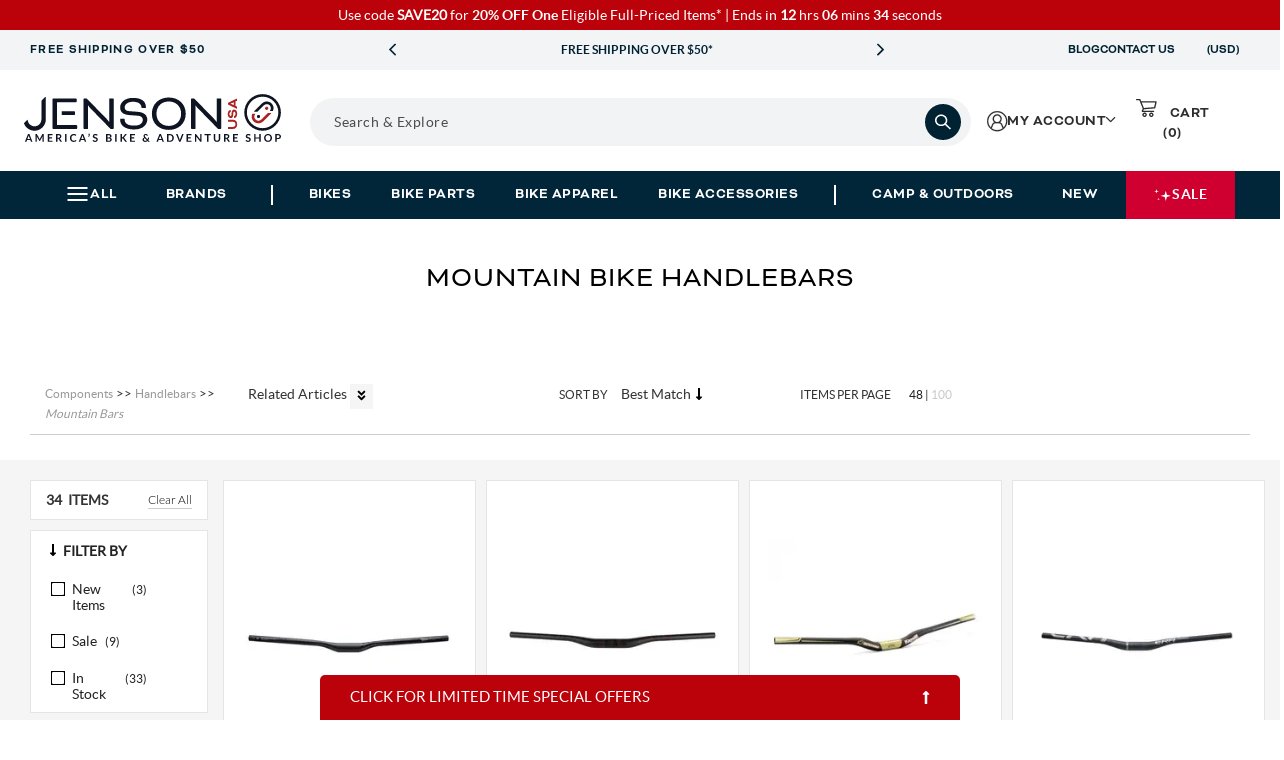

--- FILE ---
content_type: text/html; charset=utf-8
request_url: https://www.google.com/recaptcha/api2/anchor?ar=1&k=6LdXwvcZAAAAAHu1GxYNE5zii86DmCD7jYaN3PJ6&co=aHR0cHM6Ly93d3cuamVuc29udXNhLmNvbTo0NDM.&hl=en&v=N67nZn4AqZkNcbeMu4prBgzg&size=invisible&anchor-ms=20000&execute-ms=30000&cb=d64i59nph4a9
body_size: 48416
content:
<!DOCTYPE HTML><html dir="ltr" lang="en"><head><meta http-equiv="Content-Type" content="text/html; charset=UTF-8">
<meta http-equiv="X-UA-Compatible" content="IE=edge">
<title>reCAPTCHA</title>
<style type="text/css">
/* cyrillic-ext */
@font-face {
  font-family: 'Roboto';
  font-style: normal;
  font-weight: 400;
  font-stretch: 100%;
  src: url(//fonts.gstatic.com/s/roboto/v48/KFO7CnqEu92Fr1ME7kSn66aGLdTylUAMa3GUBHMdazTgWw.woff2) format('woff2');
  unicode-range: U+0460-052F, U+1C80-1C8A, U+20B4, U+2DE0-2DFF, U+A640-A69F, U+FE2E-FE2F;
}
/* cyrillic */
@font-face {
  font-family: 'Roboto';
  font-style: normal;
  font-weight: 400;
  font-stretch: 100%;
  src: url(//fonts.gstatic.com/s/roboto/v48/KFO7CnqEu92Fr1ME7kSn66aGLdTylUAMa3iUBHMdazTgWw.woff2) format('woff2');
  unicode-range: U+0301, U+0400-045F, U+0490-0491, U+04B0-04B1, U+2116;
}
/* greek-ext */
@font-face {
  font-family: 'Roboto';
  font-style: normal;
  font-weight: 400;
  font-stretch: 100%;
  src: url(//fonts.gstatic.com/s/roboto/v48/KFO7CnqEu92Fr1ME7kSn66aGLdTylUAMa3CUBHMdazTgWw.woff2) format('woff2');
  unicode-range: U+1F00-1FFF;
}
/* greek */
@font-face {
  font-family: 'Roboto';
  font-style: normal;
  font-weight: 400;
  font-stretch: 100%;
  src: url(//fonts.gstatic.com/s/roboto/v48/KFO7CnqEu92Fr1ME7kSn66aGLdTylUAMa3-UBHMdazTgWw.woff2) format('woff2');
  unicode-range: U+0370-0377, U+037A-037F, U+0384-038A, U+038C, U+038E-03A1, U+03A3-03FF;
}
/* math */
@font-face {
  font-family: 'Roboto';
  font-style: normal;
  font-weight: 400;
  font-stretch: 100%;
  src: url(//fonts.gstatic.com/s/roboto/v48/KFO7CnqEu92Fr1ME7kSn66aGLdTylUAMawCUBHMdazTgWw.woff2) format('woff2');
  unicode-range: U+0302-0303, U+0305, U+0307-0308, U+0310, U+0312, U+0315, U+031A, U+0326-0327, U+032C, U+032F-0330, U+0332-0333, U+0338, U+033A, U+0346, U+034D, U+0391-03A1, U+03A3-03A9, U+03B1-03C9, U+03D1, U+03D5-03D6, U+03F0-03F1, U+03F4-03F5, U+2016-2017, U+2034-2038, U+203C, U+2040, U+2043, U+2047, U+2050, U+2057, U+205F, U+2070-2071, U+2074-208E, U+2090-209C, U+20D0-20DC, U+20E1, U+20E5-20EF, U+2100-2112, U+2114-2115, U+2117-2121, U+2123-214F, U+2190, U+2192, U+2194-21AE, U+21B0-21E5, U+21F1-21F2, U+21F4-2211, U+2213-2214, U+2216-22FF, U+2308-230B, U+2310, U+2319, U+231C-2321, U+2336-237A, U+237C, U+2395, U+239B-23B7, U+23D0, U+23DC-23E1, U+2474-2475, U+25AF, U+25B3, U+25B7, U+25BD, U+25C1, U+25CA, U+25CC, U+25FB, U+266D-266F, U+27C0-27FF, U+2900-2AFF, U+2B0E-2B11, U+2B30-2B4C, U+2BFE, U+3030, U+FF5B, U+FF5D, U+1D400-1D7FF, U+1EE00-1EEFF;
}
/* symbols */
@font-face {
  font-family: 'Roboto';
  font-style: normal;
  font-weight: 400;
  font-stretch: 100%;
  src: url(//fonts.gstatic.com/s/roboto/v48/KFO7CnqEu92Fr1ME7kSn66aGLdTylUAMaxKUBHMdazTgWw.woff2) format('woff2');
  unicode-range: U+0001-000C, U+000E-001F, U+007F-009F, U+20DD-20E0, U+20E2-20E4, U+2150-218F, U+2190, U+2192, U+2194-2199, U+21AF, U+21E6-21F0, U+21F3, U+2218-2219, U+2299, U+22C4-22C6, U+2300-243F, U+2440-244A, U+2460-24FF, U+25A0-27BF, U+2800-28FF, U+2921-2922, U+2981, U+29BF, U+29EB, U+2B00-2BFF, U+4DC0-4DFF, U+FFF9-FFFB, U+10140-1018E, U+10190-1019C, U+101A0, U+101D0-101FD, U+102E0-102FB, U+10E60-10E7E, U+1D2C0-1D2D3, U+1D2E0-1D37F, U+1F000-1F0FF, U+1F100-1F1AD, U+1F1E6-1F1FF, U+1F30D-1F30F, U+1F315, U+1F31C, U+1F31E, U+1F320-1F32C, U+1F336, U+1F378, U+1F37D, U+1F382, U+1F393-1F39F, U+1F3A7-1F3A8, U+1F3AC-1F3AF, U+1F3C2, U+1F3C4-1F3C6, U+1F3CA-1F3CE, U+1F3D4-1F3E0, U+1F3ED, U+1F3F1-1F3F3, U+1F3F5-1F3F7, U+1F408, U+1F415, U+1F41F, U+1F426, U+1F43F, U+1F441-1F442, U+1F444, U+1F446-1F449, U+1F44C-1F44E, U+1F453, U+1F46A, U+1F47D, U+1F4A3, U+1F4B0, U+1F4B3, U+1F4B9, U+1F4BB, U+1F4BF, U+1F4C8-1F4CB, U+1F4D6, U+1F4DA, U+1F4DF, U+1F4E3-1F4E6, U+1F4EA-1F4ED, U+1F4F7, U+1F4F9-1F4FB, U+1F4FD-1F4FE, U+1F503, U+1F507-1F50B, U+1F50D, U+1F512-1F513, U+1F53E-1F54A, U+1F54F-1F5FA, U+1F610, U+1F650-1F67F, U+1F687, U+1F68D, U+1F691, U+1F694, U+1F698, U+1F6AD, U+1F6B2, U+1F6B9-1F6BA, U+1F6BC, U+1F6C6-1F6CF, U+1F6D3-1F6D7, U+1F6E0-1F6EA, U+1F6F0-1F6F3, U+1F6F7-1F6FC, U+1F700-1F7FF, U+1F800-1F80B, U+1F810-1F847, U+1F850-1F859, U+1F860-1F887, U+1F890-1F8AD, U+1F8B0-1F8BB, U+1F8C0-1F8C1, U+1F900-1F90B, U+1F93B, U+1F946, U+1F984, U+1F996, U+1F9E9, U+1FA00-1FA6F, U+1FA70-1FA7C, U+1FA80-1FA89, U+1FA8F-1FAC6, U+1FACE-1FADC, U+1FADF-1FAE9, U+1FAF0-1FAF8, U+1FB00-1FBFF;
}
/* vietnamese */
@font-face {
  font-family: 'Roboto';
  font-style: normal;
  font-weight: 400;
  font-stretch: 100%;
  src: url(//fonts.gstatic.com/s/roboto/v48/KFO7CnqEu92Fr1ME7kSn66aGLdTylUAMa3OUBHMdazTgWw.woff2) format('woff2');
  unicode-range: U+0102-0103, U+0110-0111, U+0128-0129, U+0168-0169, U+01A0-01A1, U+01AF-01B0, U+0300-0301, U+0303-0304, U+0308-0309, U+0323, U+0329, U+1EA0-1EF9, U+20AB;
}
/* latin-ext */
@font-face {
  font-family: 'Roboto';
  font-style: normal;
  font-weight: 400;
  font-stretch: 100%;
  src: url(//fonts.gstatic.com/s/roboto/v48/KFO7CnqEu92Fr1ME7kSn66aGLdTylUAMa3KUBHMdazTgWw.woff2) format('woff2');
  unicode-range: U+0100-02BA, U+02BD-02C5, U+02C7-02CC, U+02CE-02D7, U+02DD-02FF, U+0304, U+0308, U+0329, U+1D00-1DBF, U+1E00-1E9F, U+1EF2-1EFF, U+2020, U+20A0-20AB, U+20AD-20C0, U+2113, U+2C60-2C7F, U+A720-A7FF;
}
/* latin */
@font-face {
  font-family: 'Roboto';
  font-style: normal;
  font-weight: 400;
  font-stretch: 100%;
  src: url(//fonts.gstatic.com/s/roboto/v48/KFO7CnqEu92Fr1ME7kSn66aGLdTylUAMa3yUBHMdazQ.woff2) format('woff2');
  unicode-range: U+0000-00FF, U+0131, U+0152-0153, U+02BB-02BC, U+02C6, U+02DA, U+02DC, U+0304, U+0308, U+0329, U+2000-206F, U+20AC, U+2122, U+2191, U+2193, U+2212, U+2215, U+FEFF, U+FFFD;
}
/* cyrillic-ext */
@font-face {
  font-family: 'Roboto';
  font-style: normal;
  font-weight: 500;
  font-stretch: 100%;
  src: url(//fonts.gstatic.com/s/roboto/v48/KFO7CnqEu92Fr1ME7kSn66aGLdTylUAMa3GUBHMdazTgWw.woff2) format('woff2');
  unicode-range: U+0460-052F, U+1C80-1C8A, U+20B4, U+2DE0-2DFF, U+A640-A69F, U+FE2E-FE2F;
}
/* cyrillic */
@font-face {
  font-family: 'Roboto';
  font-style: normal;
  font-weight: 500;
  font-stretch: 100%;
  src: url(//fonts.gstatic.com/s/roboto/v48/KFO7CnqEu92Fr1ME7kSn66aGLdTylUAMa3iUBHMdazTgWw.woff2) format('woff2');
  unicode-range: U+0301, U+0400-045F, U+0490-0491, U+04B0-04B1, U+2116;
}
/* greek-ext */
@font-face {
  font-family: 'Roboto';
  font-style: normal;
  font-weight: 500;
  font-stretch: 100%;
  src: url(//fonts.gstatic.com/s/roboto/v48/KFO7CnqEu92Fr1ME7kSn66aGLdTylUAMa3CUBHMdazTgWw.woff2) format('woff2');
  unicode-range: U+1F00-1FFF;
}
/* greek */
@font-face {
  font-family: 'Roboto';
  font-style: normal;
  font-weight: 500;
  font-stretch: 100%;
  src: url(//fonts.gstatic.com/s/roboto/v48/KFO7CnqEu92Fr1ME7kSn66aGLdTylUAMa3-UBHMdazTgWw.woff2) format('woff2');
  unicode-range: U+0370-0377, U+037A-037F, U+0384-038A, U+038C, U+038E-03A1, U+03A3-03FF;
}
/* math */
@font-face {
  font-family: 'Roboto';
  font-style: normal;
  font-weight: 500;
  font-stretch: 100%;
  src: url(//fonts.gstatic.com/s/roboto/v48/KFO7CnqEu92Fr1ME7kSn66aGLdTylUAMawCUBHMdazTgWw.woff2) format('woff2');
  unicode-range: U+0302-0303, U+0305, U+0307-0308, U+0310, U+0312, U+0315, U+031A, U+0326-0327, U+032C, U+032F-0330, U+0332-0333, U+0338, U+033A, U+0346, U+034D, U+0391-03A1, U+03A3-03A9, U+03B1-03C9, U+03D1, U+03D5-03D6, U+03F0-03F1, U+03F4-03F5, U+2016-2017, U+2034-2038, U+203C, U+2040, U+2043, U+2047, U+2050, U+2057, U+205F, U+2070-2071, U+2074-208E, U+2090-209C, U+20D0-20DC, U+20E1, U+20E5-20EF, U+2100-2112, U+2114-2115, U+2117-2121, U+2123-214F, U+2190, U+2192, U+2194-21AE, U+21B0-21E5, U+21F1-21F2, U+21F4-2211, U+2213-2214, U+2216-22FF, U+2308-230B, U+2310, U+2319, U+231C-2321, U+2336-237A, U+237C, U+2395, U+239B-23B7, U+23D0, U+23DC-23E1, U+2474-2475, U+25AF, U+25B3, U+25B7, U+25BD, U+25C1, U+25CA, U+25CC, U+25FB, U+266D-266F, U+27C0-27FF, U+2900-2AFF, U+2B0E-2B11, U+2B30-2B4C, U+2BFE, U+3030, U+FF5B, U+FF5D, U+1D400-1D7FF, U+1EE00-1EEFF;
}
/* symbols */
@font-face {
  font-family: 'Roboto';
  font-style: normal;
  font-weight: 500;
  font-stretch: 100%;
  src: url(//fonts.gstatic.com/s/roboto/v48/KFO7CnqEu92Fr1ME7kSn66aGLdTylUAMaxKUBHMdazTgWw.woff2) format('woff2');
  unicode-range: U+0001-000C, U+000E-001F, U+007F-009F, U+20DD-20E0, U+20E2-20E4, U+2150-218F, U+2190, U+2192, U+2194-2199, U+21AF, U+21E6-21F0, U+21F3, U+2218-2219, U+2299, U+22C4-22C6, U+2300-243F, U+2440-244A, U+2460-24FF, U+25A0-27BF, U+2800-28FF, U+2921-2922, U+2981, U+29BF, U+29EB, U+2B00-2BFF, U+4DC0-4DFF, U+FFF9-FFFB, U+10140-1018E, U+10190-1019C, U+101A0, U+101D0-101FD, U+102E0-102FB, U+10E60-10E7E, U+1D2C0-1D2D3, U+1D2E0-1D37F, U+1F000-1F0FF, U+1F100-1F1AD, U+1F1E6-1F1FF, U+1F30D-1F30F, U+1F315, U+1F31C, U+1F31E, U+1F320-1F32C, U+1F336, U+1F378, U+1F37D, U+1F382, U+1F393-1F39F, U+1F3A7-1F3A8, U+1F3AC-1F3AF, U+1F3C2, U+1F3C4-1F3C6, U+1F3CA-1F3CE, U+1F3D4-1F3E0, U+1F3ED, U+1F3F1-1F3F3, U+1F3F5-1F3F7, U+1F408, U+1F415, U+1F41F, U+1F426, U+1F43F, U+1F441-1F442, U+1F444, U+1F446-1F449, U+1F44C-1F44E, U+1F453, U+1F46A, U+1F47D, U+1F4A3, U+1F4B0, U+1F4B3, U+1F4B9, U+1F4BB, U+1F4BF, U+1F4C8-1F4CB, U+1F4D6, U+1F4DA, U+1F4DF, U+1F4E3-1F4E6, U+1F4EA-1F4ED, U+1F4F7, U+1F4F9-1F4FB, U+1F4FD-1F4FE, U+1F503, U+1F507-1F50B, U+1F50D, U+1F512-1F513, U+1F53E-1F54A, U+1F54F-1F5FA, U+1F610, U+1F650-1F67F, U+1F687, U+1F68D, U+1F691, U+1F694, U+1F698, U+1F6AD, U+1F6B2, U+1F6B9-1F6BA, U+1F6BC, U+1F6C6-1F6CF, U+1F6D3-1F6D7, U+1F6E0-1F6EA, U+1F6F0-1F6F3, U+1F6F7-1F6FC, U+1F700-1F7FF, U+1F800-1F80B, U+1F810-1F847, U+1F850-1F859, U+1F860-1F887, U+1F890-1F8AD, U+1F8B0-1F8BB, U+1F8C0-1F8C1, U+1F900-1F90B, U+1F93B, U+1F946, U+1F984, U+1F996, U+1F9E9, U+1FA00-1FA6F, U+1FA70-1FA7C, U+1FA80-1FA89, U+1FA8F-1FAC6, U+1FACE-1FADC, U+1FADF-1FAE9, U+1FAF0-1FAF8, U+1FB00-1FBFF;
}
/* vietnamese */
@font-face {
  font-family: 'Roboto';
  font-style: normal;
  font-weight: 500;
  font-stretch: 100%;
  src: url(//fonts.gstatic.com/s/roboto/v48/KFO7CnqEu92Fr1ME7kSn66aGLdTylUAMa3OUBHMdazTgWw.woff2) format('woff2');
  unicode-range: U+0102-0103, U+0110-0111, U+0128-0129, U+0168-0169, U+01A0-01A1, U+01AF-01B0, U+0300-0301, U+0303-0304, U+0308-0309, U+0323, U+0329, U+1EA0-1EF9, U+20AB;
}
/* latin-ext */
@font-face {
  font-family: 'Roboto';
  font-style: normal;
  font-weight: 500;
  font-stretch: 100%;
  src: url(//fonts.gstatic.com/s/roboto/v48/KFO7CnqEu92Fr1ME7kSn66aGLdTylUAMa3KUBHMdazTgWw.woff2) format('woff2');
  unicode-range: U+0100-02BA, U+02BD-02C5, U+02C7-02CC, U+02CE-02D7, U+02DD-02FF, U+0304, U+0308, U+0329, U+1D00-1DBF, U+1E00-1E9F, U+1EF2-1EFF, U+2020, U+20A0-20AB, U+20AD-20C0, U+2113, U+2C60-2C7F, U+A720-A7FF;
}
/* latin */
@font-face {
  font-family: 'Roboto';
  font-style: normal;
  font-weight: 500;
  font-stretch: 100%;
  src: url(//fonts.gstatic.com/s/roboto/v48/KFO7CnqEu92Fr1ME7kSn66aGLdTylUAMa3yUBHMdazQ.woff2) format('woff2');
  unicode-range: U+0000-00FF, U+0131, U+0152-0153, U+02BB-02BC, U+02C6, U+02DA, U+02DC, U+0304, U+0308, U+0329, U+2000-206F, U+20AC, U+2122, U+2191, U+2193, U+2212, U+2215, U+FEFF, U+FFFD;
}
/* cyrillic-ext */
@font-face {
  font-family: 'Roboto';
  font-style: normal;
  font-weight: 900;
  font-stretch: 100%;
  src: url(//fonts.gstatic.com/s/roboto/v48/KFO7CnqEu92Fr1ME7kSn66aGLdTylUAMa3GUBHMdazTgWw.woff2) format('woff2');
  unicode-range: U+0460-052F, U+1C80-1C8A, U+20B4, U+2DE0-2DFF, U+A640-A69F, U+FE2E-FE2F;
}
/* cyrillic */
@font-face {
  font-family: 'Roboto';
  font-style: normal;
  font-weight: 900;
  font-stretch: 100%;
  src: url(//fonts.gstatic.com/s/roboto/v48/KFO7CnqEu92Fr1ME7kSn66aGLdTylUAMa3iUBHMdazTgWw.woff2) format('woff2');
  unicode-range: U+0301, U+0400-045F, U+0490-0491, U+04B0-04B1, U+2116;
}
/* greek-ext */
@font-face {
  font-family: 'Roboto';
  font-style: normal;
  font-weight: 900;
  font-stretch: 100%;
  src: url(//fonts.gstatic.com/s/roboto/v48/KFO7CnqEu92Fr1ME7kSn66aGLdTylUAMa3CUBHMdazTgWw.woff2) format('woff2');
  unicode-range: U+1F00-1FFF;
}
/* greek */
@font-face {
  font-family: 'Roboto';
  font-style: normal;
  font-weight: 900;
  font-stretch: 100%;
  src: url(//fonts.gstatic.com/s/roboto/v48/KFO7CnqEu92Fr1ME7kSn66aGLdTylUAMa3-UBHMdazTgWw.woff2) format('woff2');
  unicode-range: U+0370-0377, U+037A-037F, U+0384-038A, U+038C, U+038E-03A1, U+03A3-03FF;
}
/* math */
@font-face {
  font-family: 'Roboto';
  font-style: normal;
  font-weight: 900;
  font-stretch: 100%;
  src: url(//fonts.gstatic.com/s/roboto/v48/KFO7CnqEu92Fr1ME7kSn66aGLdTylUAMawCUBHMdazTgWw.woff2) format('woff2');
  unicode-range: U+0302-0303, U+0305, U+0307-0308, U+0310, U+0312, U+0315, U+031A, U+0326-0327, U+032C, U+032F-0330, U+0332-0333, U+0338, U+033A, U+0346, U+034D, U+0391-03A1, U+03A3-03A9, U+03B1-03C9, U+03D1, U+03D5-03D6, U+03F0-03F1, U+03F4-03F5, U+2016-2017, U+2034-2038, U+203C, U+2040, U+2043, U+2047, U+2050, U+2057, U+205F, U+2070-2071, U+2074-208E, U+2090-209C, U+20D0-20DC, U+20E1, U+20E5-20EF, U+2100-2112, U+2114-2115, U+2117-2121, U+2123-214F, U+2190, U+2192, U+2194-21AE, U+21B0-21E5, U+21F1-21F2, U+21F4-2211, U+2213-2214, U+2216-22FF, U+2308-230B, U+2310, U+2319, U+231C-2321, U+2336-237A, U+237C, U+2395, U+239B-23B7, U+23D0, U+23DC-23E1, U+2474-2475, U+25AF, U+25B3, U+25B7, U+25BD, U+25C1, U+25CA, U+25CC, U+25FB, U+266D-266F, U+27C0-27FF, U+2900-2AFF, U+2B0E-2B11, U+2B30-2B4C, U+2BFE, U+3030, U+FF5B, U+FF5D, U+1D400-1D7FF, U+1EE00-1EEFF;
}
/* symbols */
@font-face {
  font-family: 'Roboto';
  font-style: normal;
  font-weight: 900;
  font-stretch: 100%;
  src: url(//fonts.gstatic.com/s/roboto/v48/KFO7CnqEu92Fr1ME7kSn66aGLdTylUAMaxKUBHMdazTgWw.woff2) format('woff2');
  unicode-range: U+0001-000C, U+000E-001F, U+007F-009F, U+20DD-20E0, U+20E2-20E4, U+2150-218F, U+2190, U+2192, U+2194-2199, U+21AF, U+21E6-21F0, U+21F3, U+2218-2219, U+2299, U+22C4-22C6, U+2300-243F, U+2440-244A, U+2460-24FF, U+25A0-27BF, U+2800-28FF, U+2921-2922, U+2981, U+29BF, U+29EB, U+2B00-2BFF, U+4DC0-4DFF, U+FFF9-FFFB, U+10140-1018E, U+10190-1019C, U+101A0, U+101D0-101FD, U+102E0-102FB, U+10E60-10E7E, U+1D2C0-1D2D3, U+1D2E0-1D37F, U+1F000-1F0FF, U+1F100-1F1AD, U+1F1E6-1F1FF, U+1F30D-1F30F, U+1F315, U+1F31C, U+1F31E, U+1F320-1F32C, U+1F336, U+1F378, U+1F37D, U+1F382, U+1F393-1F39F, U+1F3A7-1F3A8, U+1F3AC-1F3AF, U+1F3C2, U+1F3C4-1F3C6, U+1F3CA-1F3CE, U+1F3D4-1F3E0, U+1F3ED, U+1F3F1-1F3F3, U+1F3F5-1F3F7, U+1F408, U+1F415, U+1F41F, U+1F426, U+1F43F, U+1F441-1F442, U+1F444, U+1F446-1F449, U+1F44C-1F44E, U+1F453, U+1F46A, U+1F47D, U+1F4A3, U+1F4B0, U+1F4B3, U+1F4B9, U+1F4BB, U+1F4BF, U+1F4C8-1F4CB, U+1F4D6, U+1F4DA, U+1F4DF, U+1F4E3-1F4E6, U+1F4EA-1F4ED, U+1F4F7, U+1F4F9-1F4FB, U+1F4FD-1F4FE, U+1F503, U+1F507-1F50B, U+1F50D, U+1F512-1F513, U+1F53E-1F54A, U+1F54F-1F5FA, U+1F610, U+1F650-1F67F, U+1F687, U+1F68D, U+1F691, U+1F694, U+1F698, U+1F6AD, U+1F6B2, U+1F6B9-1F6BA, U+1F6BC, U+1F6C6-1F6CF, U+1F6D3-1F6D7, U+1F6E0-1F6EA, U+1F6F0-1F6F3, U+1F6F7-1F6FC, U+1F700-1F7FF, U+1F800-1F80B, U+1F810-1F847, U+1F850-1F859, U+1F860-1F887, U+1F890-1F8AD, U+1F8B0-1F8BB, U+1F8C0-1F8C1, U+1F900-1F90B, U+1F93B, U+1F946, U+1F984, U+1F996, U+1F9E9, U+1FA00-1FA6F, U+1FA70-1FA7C, U+1FA80-1FA89, U+1FA8F-1FAC6, U+1FACE-1FADC, U+1FADF-1FAE9, U+1FAF0-1FAF8, U+1FB00-1FBFF;
}
/* vietnamese */
@font-face {
  font-family: 'Roboto';
  font-style: normal;
  font-weight: 900;
  font-stretch: 100%;
  src: url(//fonts.gstatic.com/s/roboto/v48/KFO7CnqEu92Fr1ME7kSn66aGLdTylUAMa3OUBHMdazTgWw.woff2) format('woff2');
  unicode-range: U+0102-0103, U+0110-0111, U+0128-0129, U+0168-0169, U+01A0-01A1, U+01AF-01B0, U+0300-0301, U+0303-0304, U+0308-0309, U+0323, U+0329, U+1EA0-1EF9, U+20AB;
}
/* latin-ext */
@font-face {
  font-family: 'Roboto';
  font-style: normal;
  font-weight: 900;
  font-stretch: 100%;
  src: url(//fonts.gstatic.com/s/roboto/v48/KFO7CnqEu92Fr1ME7kSn66aGLdTylUAMa3KUBHMdazTgWw.woff2) format('woff2');
  unicode-range: U+0100-02BA, U+02BD-02C5, U+02C7-02CC, U+02CE-02D7, U+02DD-02FF, U+0304, U+0308, U+0329, U+1D00-1DBF, U+1E00-1E9F, U+1EF2-1EFF, U+2020, U+20A0-20AB, U+20AD-20C0, U+2113, U+2C60-2C7F, U+A720-A7FF;
}
/* latin */
@font-face {
  font-family: 'Roboto';
  font-style: normal;
  font-weight: 900;
  font-stretch: 100%;
  src: url(//fonts.gstatic.com/s/roboto/v48/KFO7CnqEu92Fr1ME7kSn66aGLdTylUAMa3yUBHMdazQ.woff2) format('woff2');
  unicode-range: U+0000-00FF, U+0131, U+0152-0153, U+02BB-02BC, U+02C6, U+02DA, U+02DC, U+0304, U+0308, U+0329, U+2000-206F, U+20AC, U+2122, U+2191, U+2193, U+2212, U+2215, U+FEFF, U+FFFD;
}

</style>
<link rel="stylesheet" type="text/css" href="https://www.gstatic.com/recaptcha/releases/N67nZn4AqZkNcbeMu4prBgzg/styles__ltr.css">
<script nonce="v3oZh6nI5BmHsYF9PAOa1w" type="text/javascript">window['__recaptcha_api'] = 'https://www.google.com/recaptcha/api2/';</script>
<script type="text/javascript" src="https://www.gstatic.com/recaptcha/releases/N67nZn4AqZkNcbeMu4prBgzg/recaptcha__en.js" nonce="v3oZh6nI5BmHsYF9PAOa1w">
      
    </script></head>
<body><div id="rc-anchor-alert" class="rc-anchor-alert"></div>
<input type="hidden" id="recaptcha-token" value="[base64]">
<script type="text/javascript" nonce="v3oZh6nI5BmHsYF9PAOa1w">
      recaptcha.anchor.Main.init("[\x22ainput\x22,[\x22bgdata\x22,\x22\x22,\[base64]/[base64]/[base64]/ZyhXLGgpOnEoW04sMjEsbF0sVywwKSxoKSxmYWxzZSxmYWxzZSl9Y2F0Y2goayl7RygzNTgsVyk/[base64]/[base64]/[base64]/[base64]/[base64]/[base64]/[base64]/bmV3IEJbT10oRFswXSk6dz09Mj9uZXcgQltPXShEWzBdLERbMV0pOnc9PTM/bmV3IEJbT10oRFswXSxEWzFdLERbMl0pOnc9PTQ/[base64]/[base64]/[base64]/[base64]/[base64]\\u003d\x22,\[base64]\\u003d\\u003d\x22,\x22w5AlEcOwL8ObZ8K/wp0NDMOAAcKEdsOxwr/CmsKPTS8majB8Fht0wodcwq7DlMKeZcOERTjDvMKJb38uRsORP8Oow4HCpsKjeAByw4HCoBHDi0jCiMO+wojDjTFbw6UAOyTClV/DrcKSwqpyBDIoHx3Dm1fCry/CmMKLZMKXwo7CgQwIwoDCh8KmZcKMG8O5wqBeGMOMNXsLEcOMwoJNCwt5C8O0w41IGVhjw6PDtm0Iw5rDusKuPMOLRU3DgWIzT2DDlhN9V8OxdsKAFsO+w4XDj8KcMzkGcsKxcA/DiMKBwpJpYEoUc8OACwdLwozCisKLdMKqH8KBw7bCmsOnP8KuU8KEw6bCo8OvwqpFw7LCj2ghZjpDYcKtXsKkZmzDjcO6w4J9EiYcw6bCi8KmTcKOLnLCvMOFV2N+wqUpScKNJsKQwoIhw7olKcONw65dwoMxwpvDnsO0LhEHHMO9WSfCvnHCj8OHwpROwoAXwo0/w6nDmMOJw5HCp1LDswXDvMOkcMKdKS1mR1/Drg/Dl8KlA2deUyBIL27CkSt5X1MSw5fCqcKDPsKeOhsJw6zDjmrDhwTCrMOkw7XCnzIAdsOkwogzSMKdZSfCmF7CksKRwrhzwpbDkmnCqsKIVFMPw7DDlsO4b8O1IMO+wpLDnU3CqWAma1zCrcOPwoDDo8KmPk7DicOrwpjCg1pQZUHCrsOvOMKEPWfDhsOuHMOBPk/DlMONJsKdfwPDo8KxL8OTw5UUw61WwojCucOyF8KBw4E4w5pvWlHCusO5VMKdwqDCiMOYwp1tw7PCj8O/dWMXwoPDicOKwoFNw5nDhcKHw5sRwqvCnWTDsl18KBdgw7sGwr/[base64]/CmEZiw67DpxHChMK5FsKFw5F0HkMOKDtNwq9oZALDrsKNOcOmScKCdsKkwozDhcOYeG9pChHCr8OMUX/CtVXDnwAgw4JbCMOgwrFHw4rChERxw7HDhcK6wrZUA8K+wpnCk27DhsK9w7ZGPDQFwrLCi8O6wrPCjxI3WVYuKWPCicKMwrHCqMOBwo1Kw7IJw77ChMOJw4p8d0/[base64]/V8OtwppgfHw9RcK6woA7N2R6HiHDnyDCoMORHMORwokww4hQfcOHw5kZAsOjwr0sGR7DvMK5ecOgw6bDicOiw6jCihjCqsO/w6dPN8OpSMO8SSjCuhnCjcK1JkjDo8KqHcOLAVvCncOYCTEJw7/DqMKNKsKBNGjCqSLCjMKlwpLDtUtXYkQXwoE0w7YDw7rChXTDm8KbworDmT8iOBICw4ELUlQOSATCqMOjKMKYEmNWMxXDpsK6PnzDk8KybETCu8OTBsKpwrsXwogyZgvCjsKnwpXChcOkw7/DisObw6rCv8OwwqbClsOEEcKUalPDuFrCosO4ccO8wp4ofxJiJAHDkQkZWEfCty06w4gdJ2BjGsK1wqnDvsOSwpvCjVPDhWLCqXpmGMOjQsKSw556MVvChg5Xw6gww5/CtAcyw7jCk2rDsyEYA23CsivDnRIlw6sJRsKjbMK6IkvDkcOowp7CnsKbwrjDj8ONWMKMZMOew51Zwp3DmsKrwpccwqHDt8KMCX/[base64]/[base64]/CnMO/wqIhByfDpwIrw7UgfMOswrPDq2fDhcKUw4cAw6PCnsKCQDPCg8Kww5fDn28OAkvCocOFwoRVLU9kWsO+w6LCnsOpFlcOwp3CmsOPw53CnsKywqo/IsO1TsONw7E5w5rDnU9TZjVpNsOFSlPCoMO9TFJKw63CjMK3w5h4NT/ChwLCucOXD8OKQx3CmT9Qw6YFNUfDosO/csKwOW1TaMK5EkduwoAZw7HCp8O2fDnCnHJqw4XDosOhwqwtwo/DnMOgw6PDr0/DtwtZworCisOcwro1LEtGwqJMw6gzw5nCuF5mW3TCvwfDvQBbNwQcCsO6aXYnwr1GSTFjcynDuE0FwrzDpMKnw6wBNS7Dv2UKwqIcw57CnwVCWMKHMwp+wrthDsO0w5Amw7vCo14pwoTDjsODGjzDsALDoEBdwpcxJMOYw50Hwo/[base64]/[base64]/[base64]/Cip/w7ZSKBTDosKzwpdWw5U8ZsKaw5UBwrHCisOpw5ggPFB+XTHDmMKiIADCicKtw5XDvsKZw5AGFMOVfUICcAHCkMOGwrZ/AyPCv8KwwpFmTTVbwrk9OkXCqA/Ci0U9w53DoEvCkMKtAMOLw48/w7dIdgYLZQVKw7PDuhNXwrjCsw7CiXY4axPDgMOnf1rDicOMVsO6wrYlwqvCp25twpAUw4pIw5zCh8KERm3Cq8O8w5PChRXCg8O1w53DtMO2RcKDwqXCtwk7bcKXw7RhJDsJwqrDqGbDijExV2LCki/CrENoPsODPSY8wpZJw4hQwobDnhLDmhHDicOZZ2xVUMO/RE3DtXIPBn4wwp7DisO3KBN/[base64]/DlVlcw43Cq8ONw7zCm3hpw7pEVE7CnDB8w5DDjMOBHcO2eToKJUTCpgvCqsO/woPDrcO5wozDt8KOwq8nw5vCksObAQckwrJnwofClUrDq8OZw45hZsOrw7A1BcKRw5hXw6Arfl7DpcK/OcOrT8OWwoTDtsOVwpt+USI5w7TDgDlBF3DDmMOvGQo3wp/Dt8K/[base64]/DswrDmn/DksO3w5jDsAF1UsOewpDCscO3ccKXwrUiwr/Cq8ORQMKpG8Oaw4bDhMKuI1wAw7s9A8KNRsOVwrPChcOgMThNF8KTVcKowroQwqjCu8OvB8KxWcKAIE3Du8K2wq52VcKHMxZIP8Okwr56woUGKsOjEsOywqwDwrVcw7DDk8OpHwLDl8OtwpE/AjrDgMOQJ8OUTn3CjWfCosKgb1p5LMO5McKQIAgvWsO/[base64]/DpydSw7rDll4hwq/CmcKpw5PCuSvDvi7Co1hZYxYUw4bCriQzwovCkcOZwqjDnXMNw7APNRvCrTwZw6fDjsOtLHDCisOue1PCihnCtsOuw7nCmMKtworDkcOLS0jCrMOwPw0IAcKYwozDu2EOX1oQcsKsCcKyMU/CjFvCkMOpURvChMKjC8OwVsKywpxHW8OZZsOMSCdKLcO3wrdJTE/CosKhf8OsLsOWckLDssOQw7/Cj8OQNXnDsXNgw4ktw53DgMKHw7EOwo5iw6HCtsOBwpwFw6Qdw4olwqjCq8KMwpXChy7Cl8OmPRPDjG7CmDzDhz3CtsOqFsO+EsKIw47DqcK7SyvDs8O/w7oYM3jDj8OyOcKQE8KZOMOXQHPDkADDrQnDmxc+HFIaekIAw7Epw6DCgi/Dg8KnD3Z3IXzDqsKwwq9pwoRUXlnCv8OdwrvDtcOgw5/CvTnDmsONw6UNwoDDhsKJwr1xByTDucKGTsKmIsK9Y8KQP8KYKMKLXi9/RUfChUfCqsKyfEbDvsO8w4bCmcOlw6PCigbCsCoqw6HCt3UScwnDk1chw6LCj1jDsBQscirDiRp3KcOmw7ofBAzCoMOyAsObwp/CqcKIw6DCtcOYwo4vw5pdwovCkHgwFV1zEsKzwosTw7dBwoNwwqjCj8OgR8KcesOxDVROXC8Hwoh/[base64]/[base64]/[base64]/DvSMQw5vCsWnDmSIHE8KgGhTCqW5bDcKHEVVmBsKEHsKRRhHCl1/Dh8OCG1FYw60Ewo4ZGsKZw7bCq8KfU2DCtsOWw6Ysw4Irw4RaVgvCscO5wqNEwpvDrQ3DuiTClcKoYMKuZQ4/[base64]/[base64]/Ixk/QsOgwoLDq8KUw61EwrPDrxzDhcO0MhDCgsKYX2c/wrjDrcKmwowiwrbCpAHCucOWw5BmwprCgsKsKcOFw5Y/fUgyCnPDm8KGGsKIwpDCm3jDn8KpwoTCs8Khwq/[base64]/DnE/[base64]/DosOYw4vDsw7Di8O9wpzDv8O4B8KmGMKmbsKHw4vDncOZA8Kqw7zCi8OKw4gJRADDsk7Dv0Zcw41oDcKWwpF7NsONw5gpasKCF8Omwr8ew7toRg/[base64]/Cnh0ROsOdwotsw4gew7/[base64]/[base64]/[base64]/CvhLDjGpQw4vChS1lPcK4w7AzwrjDrTHCnxPDu8KBwqhnb2cqSMOKaBjChMKXIAvDhcKKw7dsw60PNMOtw7xec8OJaxBTSsOrwovDljQ7w67Cq07Cvl7DrjfCn8Olwq1GwonCtR3Cunddw5Esw5/DosK7wp9TW1DCh8OZRj9pRTtvwolpI1/[base64]/[base64]/DscOoCcK9w4paRk3DjcKew5PDoyHDnG0Lb1dxGXU1wp7DoVvDrh3DiMOha0TDngnDu0vCrT/CrsKMwpQjw49CcmxCwofCpEhgwpvDk8KEw5/DsX93w6XDq1YGZHRpw6R0a8KgwpzCvkvDpUrDvsO4w6kBwrBhaMO6wqfClBsywqZ3HUQFwq1EUAgSZBxFwrNGesKmPMK/AE0nVsKHQhDCnCTCiCnDvMOswq3Cr8KAwoxYwrYIacONfcO6MxAHwqsPwpZrLE3DtcO9IwVmwqjDj3TCkTvCjk3DrCDDuMOBw4owwq9Vw6VCYgTDtmDDrB/DgcOhcQgic8OLf2YFTVrDn106FGrCqm1eJcOawp0WHj4QERXDoMK/[base64]/CksKUNMKqw6bCj2zCi8OjP8ONAsOlTHF7w4MXYMKPSsO7dcK2w7jDhCjDocK5w6Y3PsOIFULDoAZ7wrYKDMODHT8BRMO1wqpBfEbCok7Dt07CrxPCrUZHw6wgwpPDmVnCqDsSwqNQw6rCswnDncOdVUPCpHnCjsOTwpzDk8ONTGXDocO6w5MjwprCuMK/w7HCtWdBFSBfw55Qw6N1Cy/CtkUVw6bDtMKsIThcXsKCw73CgiYRwr53AMOzwrY8G2zCkGbCm8OIUsKPCmwmIsOUwpMRwo/Dhh01LCMdGBg6wojDgnI2w4cRwopCGmrDvMObwo/CpANDVMKdEcKnwphoP3pLwpEZA8KJTcKyfW12PznDg8KYworCjsK7X8OXw7LCqzhnw6LDpcKYRsOHwpl3wrTCnD02wqDDrMOYSMKlQcKnwpzCnsOZHcKywrxfw7rDh8Kya3I6wpfCg3xgw4cDKnYew6vDrDPCjRnDgcOJSFnCkMOELBhvIhNxwpwMEiEwdMOxQ05/AkkcB0pgHcO5K8O1AcKuG8KYwpxoN8OmI8OBc2DCi8O9AALCs2/DiMONM8OPd3gQb8O9bBLCpMOcYsOcw6Z1ccO7T0fCrncsR8KZwrvDv1PDm8KqEy8KHi/CrBtqw7kOVcKPw67Dghd3wqMbwqDDtQ/Cv0zDo2LDsMKIwqVyGMKiOMKTw7l2wpDDgzvDqMK0w7nDk8OeFsK3d8OoGBwYwpLCtB/CgDHDgX5Qw5tFw4jCmcOXw5d2QMKWecO3wqPDo8K0WsKFwrzCpHnCsVrChxXCnlRvw717YMKUw51GVVsIwrTDrBxDfDvDjwLCh8ODSmNaw73CrQ3DmV8rw61qwpDCnsO2wp07dMK1IMOCVcODwrhwwqLCvR84HMKAIsK/w63CtMKgwqLDnMKQVcOzw7zCm8OUw5zCscKmw6cbw5VITys+O8KAw7XDvsOZRmNhFGA4w4MGPDnCrcO7A8Oew7rCpMOOw6nCuMOKA8OUJQrDl8KcEMOCRCPDosKiwq9RwqzDtsKKw4PDuhbCiVLDkcKwRyPDgVPDiFNzw5XCssOzw4EtwrHCi8KWHMK/[base64]/Duj5Kw7cZw558wpPDpsOPRgJ+YADDhMKjLg7CpcKzw4LDpV8yw73DpWLDhcKhwpHCvhbDvS4UAXUQwqXDkVHCnUlKesOTwqcDRDbDmytWTsKzw73Cj0B7wpHDrsOkcxHCu1TDhcKwXcOuTWvDucOHPh5dG1FSL11fwoPDswrChikAw7/CgnfDnGNCMsOBwpXDvF/ChyYlw5fCnsO8IDPDpMOwbcO5fnQcMmjCvSxjw74bw6fChV7DuRY3w6LDq8KWZsOdOMKpw6vCncKNw6N/WcOWEsKyf2nCtT/Cm3AsDHjCi8Obwrk4aUt8w6bDskc2YSDDi343DMKYfn9hw5vCtg/CumImw7orwqxzB3fDtMKhCEshVzh6w5bDvgY1wr/DtMKieyfCj8Kkw4nDv3XDmX/Ck8KCwpnCi8Kww4JLX8OFwrXDlmHCkwnDtU/ChQQ8wpFjw4LCkQzDk0FlJsKQOMOvwpJuwq9zTD/Ctw5rwppSD8K9Dw1dw4ICwqpUwpdqw5bDgMOMw6nDgsKiwoMSw7hdw4vDocKpd2zCqsOrasOywrF3EsKJSwQtw6VRw6LCjsKBCS5nwoYHw7DCtmhAw5V4Hg1dAsKtPFPDhcOQwqDDgD/[base64]/[base64]/ek3Cpkgtw7XDucODwqcxM8Orw47CsjtNwrVWwqDCgMOdSsKZPijCp8KNWn7DsCQwwpbDvUcwwpIzwpgYZzfDrFBlw7UOwoEZwoNawqNYwp45UHfCnBHCkcKtwp3DtsKLw5I8wplXwrJlw4XCosKDO29Ow41lw58ww7PCiUXDrsORUcKbcl/CnHxKUMODXQxnVcKvwpzDqQvCiRYuwr5pwrXDo8OywpJ5SMKewq5sw5NZdBIWw5dBGlAhwqjDtiPDk8OoPsO5O8KiJGURAhVjwrXDjcOPwqp9TsOYwqM/w59Kw5/CicOxLQRxBmXCl8O2w7/Cjk3DqsOPE8K4CMOBAULCrsK2asOvF8KDAyrDrg85XWjCqsKAH8Ktw6zDkMKaDcOKw7Iiw4cwwoPDvSlRYTnDp0/CqWcVT8OfXcKzDMObE8KIC8K8wp9zw4TCkQrDiMOIEMOlwr/[base64]/ChjxIIHMgwp1lScOMXTp9VMOdw5bCo8O3wrw5FsOSw4DDrAk4wpnCvMOZw7XDusKPwpltw7/[base64]/CmMKfa8KaIsOYw4BOwpQETVouwpLDisOcwr3CrTfDhMO5w4V5w5vDlXXCgxx6MsOFwq3DnQlQLk7Cql03KMK6K8KjIcK0GlDCvj1XwrLDp8OeBE/DpUAkfMOJDsKcwrwDY1bDki1ywo3CrTpEwp/DpA9deMOiTMOIByDCrsOqw7fCsBLDsVgBPsOYw7PDtMOyCwjCqsKRHMOew7MrQFLDh352w47Dqi83w4x0wohpwqHCscKgwrjCvRJiwq/[base64]/ChHZKw7fDpwNQw4fDr0/DuRoOAMOpw4DDsiI3woPDj3cHw7kbO8KAFMKvMMKcDMKfcMKhD0Mvw7ZJw77CliUCFidCwp/[base64]/[base64]/CqMOnQ8KGEEFaw65WwrIdwobChMO0w50qWnDCgMKKwrxdTHRqwpQEB8O+QybCnwF9TWArw7Z4dcKQWMKZw5JVw6tPB8OXWiZHw69Pw5HDtcOtU01Cw5/ClMKgwonDosOcFWTDpGIbw4bDij8mRsOkD3FAbmPDrh3ClwdJwo86NXZDwq1vZMOfVx9gw67CoCLCvMK3wp5jw47Dv8KDwqfCjxtGEMKcwoLDs8KUecK+fkLCoxHDsHDDlMOBdsK2w4s/wrLDsRtOw6pgwrzCmTsrw77DpxjDu8OWwrfDlsKrJsKyB0I0w5jCvDIJTMOPwp8sw6kDw4R/FU43TcKzwqVkEiY/[base64]/[base64]/[base64]/DscKkWHrDuMK/[base64]/Cr1fDhcO0wpbCicOwDj0Uw5EtasKBdcKxZ8KEaMO8VQzCgSYxw6PDusOGwrTCu2hmE8KcTkobCcOIw7xfwq9+KWLDjQR7w4Zlw5fCiMK6wqkGK8OgwoHCicOtAHHCpcKHw6Ipw5tMw6BFO8Ouw5FXw4EhJBzCuAnCrcK1wqYrw4wZwpjCocKmK8KZWgbDk8O0I8OYC0/[base64]/[base64]/Dl2tAWEzDqStLw4PCqTbCq1Udw60sNsOUw5zDgz3DgMKIwo4mworCsG5jw5FPf8OXfMKLAsKnHG7CnQFkVEt8B8KFMjAcwqjCrV3DscOmw5rCn8KiCz4tw69Ww5J0eH5Uw6LDgTTCjMKiM03CuwXCg1rCusODHVcUNHgbwobCu8OeHMKAwrLCtcKqLsKtdcOkRB/[base64]/[base64]/Cl8OAwpXCnMKQw4dseTZ8U3YHwpzClGvDhVTCpcKiw5bDmcKsamjDt0PCo8Onw7XDoMKPwpkvMz7CjxQWOR/CsMOtE37CnVjCh8KFwr/CvlUTZzFOw47DsmDCvjBlKklaw6DDtkdPcxZdOsK7N8O1Jg3DssKEZsOjwrI/alA/wr/DusO5fMKZAHpUKsOxw7/[base64]/DtsKWwpBIUT08wq/[base64]/DhAJFasOVUBHDh8K+ZMKbwolIwrzChjnCiMO6w4Nlw7s+wqfCgmJaZsKyAS8SwrdRwoUZwqfCsFEHbsKTw6R8wrLDnMOgw7rCmTIHVXXDnMOIw5AJw4fCsAJodcO/BMKhw7tTw7E6bE7DhcOcwqvDrRBVw4XCgm4cw4fDq3UMwojDhn9XwrN5FhXCqhXDlcKpw5HChMKCwowKw5LCg8KwDEDDt8KaUcKlwrZrwqshw6/CujcuwrQqwqTDshZMw4LDo8O/w6AYTzzDsG8Ww4PCjEXDlWnCvsOTOMK1d8Kiwp3ClcKfwpTCisKoCcK4wrHDucKfw4dow7BZRw4KYHQ4dsOTRjvDj8K7csKAw6sjFBFUwotVBsOVKcKZe8OEwoIxwr9dM8OAwpdnEsKuw5oAw5FhS8KHYcO/JMOMMH5uwpPDsmLCtsKywrnCmMKad8KdETUWBFtyTFpQwosxAWXCi8OcwokOPTkcw7NoCkbCrsOKw6jCqnPCjsOKJMO0OMKfwqVBesOwXC9WTnsiSh/DghHDtsKQZMO6w5jCqcO/ClPCs8KcXU3DksKCKWUOI8KsRsORwqPDogrDqsKsw6XCvcOOw4zDrT1vKxM8wqVjZmjDnMKdw40Gw44qw4gpwozDrMK4Dwwjw6ZQw4DCqmbDn8OwMcOqUsO5wqDDi8OZZmc9woE/cnQ/[base64]/CvHVowo3CnxDCncOWM8KKJ8OtUUt2I8K7wonDqMOSw7ByAMOrZ8KFWcK9KMKPwphZwqwsw5HColFPwqzDrXBvwpnCuTMvw4PDiWk7XiJqIMKUw5oQEMKod8OydMO2NcOnVk0awpMgKCDDhcO7woDDrXrCn347w5B5LcOTDsKaw7fDtkBjf8Ofw5jDthU8w5/Cr8OCwqhxw63CqcK4FynCuMOga1s8w5rCucKZw7g/[base64]/[base64]/Cu002wpDCkWQkw7tZYsKcZ0jCvwDDgcOtWVzCqHs3w4Fvd8K2P8KyaE0bTU7CskrCn8KTE2HChUHDlV9bLcO0w5w3w6XCqsK6ZQZ0B1ExGMOBw5HDsMOrwpnDq0h7w55uc2vCj8OMF03DnMOCwrpTBMOgwq/[base64]/ChUkTwrzCiMOZKMO/w6k9FRHCuMK+dFYnw4jCsRvDiTxIw5huB1ZIZ13DhUXCq8KBAU/[base64]/[base64]/wpjDu8KeMcO9IsK4w6XCs8K1wrrDmcKnBMOjwp09wqVgVsOtw5TClMKvw7fDi8KwwoXCuAlVw4/ClXlmVSPCpjDDvzMbwqvCo8OPbcOpwr3DhsOAw5w0dWjCjUDCncOpwqrDvhZIwpZAWMOFw6DDocKiw6fDlcOUAcONGcOjw7zDh8Oqw4HCnDnCqk4ew5LCmA/Dk3dlw4HCoj5dwonDo2lrwpzCtUzDjUbDrcK2JcOaGsKBa8KfwqUdw4bDkFjCnsOYw5Yrw74lEAkrwrd/Nllrw6A0wr5Jw7N3w77ClcOpS8KHwrLCh8ObDsODeFpsBcOVCUvCpzfDsH3Co8OSBMOzP8KjwqRVw7TDt37CgsKpwpPDpcONXF1gwpU3wr3DvsKUw786AUkUQMKpXhfCj8O2SUHDuMKBaMKBSk3DsxkITsK/[base64]/ZBNqNWzChMOBwoTClcONw4TDucOGwqFqJHbDhsO/cMOXw5/CkS9NXMKsw6tKP0/Cp8O6wp/DpAfDucOqHTjDlSrCj0JpR8OWNl/DqsOWw71Qwr3DhUI+KEM8GcOowrgRU8KOw64eTn/CucKsfBXDusOEw5IKw4rDnsKlw5ZZaTN3w5TCvDsCw5RpWnsEw4LDtsOTw57DqsK1wq4OwpzChXQQwr3CiMKPLcOqw6FDUcOuKCTCj3jCkMKjw6bCplhDWMO0w4IRN1ckOE3CsMOCCU/[base64]/CocOBw61mwpHDqSMUIAFNw5XCocOsw4LCrUTCjQ/[base64]/Cl8K9IsO4DMOqR1J8OMKubRtTOzvCs0Fxw69+OVojEsO4w6vCnFbDpQHCi8O4AsO5O8O0wp/Cq8Ouwq7Cjjcdw5F5w7MxR0QcwqDDh8KUOFEoT8OSwp1CDsK1w5DCjSLDnsO1DMOWVsOhVsKzW8KKwoJKwr1Uw4cSw6EKwpMGdiDDo1fCjGxcw60tw5ZZFAvClsK3wr7CkcOjCFTDkRXDh8K0wrfCtgpQw7XDgMKyNsKdXsOYwqnDqnYRwrTCpg/CqMKWwrbCi8O0JMKjYR43w67Dh1lewosGw7B5Dm9hLUPCk8OwwoBNFGtdwrjDuwTDjBHCkjR8MhNkIA8Owq1lw4jCt8OwwojCkcKzbcOCw5cAwqFfwr8awp7Dj8OGwpXDn8KwPsKIfDYxUUh6QsODw5tjw4UswpEGwr3CkjACclsQQ8KcD8KMdn/Dn8OTUDsnwoTCncODw7HCuW/[base64]/DrWHDm3/Cp3EXejLCqCjDnGhWen55UMOEecOFw48pD0bCpCNgEsK9Vh52wqU/[base64]/[base64]/[base64]/CmnHDhcKFwpZww4Y4wq3Ds2rClWrCrBwdQ8OAw6ZRw7/DijLDq0DCpR0SdnLDtnfCsGE3w4NZaATCqMKow5PDnMOsw6ZIXcO4A8OSDcOlTcKFwq8ww7gzL8KIwpkcwqPDniEZBsOwAcOgCcKnH0PCl8KyMjzCiMKTwp/Dv1rCri4LAsOUw4nCgiIFLwo1wp7DqMOKwoQawpYFwq/[base64]/CnSnDt09Ew7JiMWczOBbDq8KqN8O2w7gLDxt2ORXDgsO/[base64]/w5LDpglywoTDusOfwrIQw6XCsMO3w6fDq8KYb8K/IXlgUsKxwq81Qy/CjsK8wrTDqEzDucO3w4DDrsKnFFROSyPCojTCtMKoMQHCkRvDpwnCr8OPw5oYwqwqw7zDlsKWwojCmMOnUj3DssKow71fHw4Vwo8hHMOVFsKRAMKowrVewr3Du8O7w7xfe8KPwr/DuQ8KwrnDqsKLe8Kawq8/dsOqY8OWEsKpX8Ozw4rDplvDnsKsLMOHByDCskXDvnsqwqFew6/DtjbChE/CtcK3fcKjdFHDh8OPP8KIfMOhMFLDgcOJwofDmB1GK8K7MsKAw5/CmhfDjMO6w5fCrMOIRMKtw6DCucO2wqvDnDgRAsKFKMOmUFkbH8O6WifCjiTDrcK4IcKPWMKQw6nCrMKqIivCpMKwwr7CkxpXw73CqEgyTsOCHCNBwpTDqxTDscKww4vDtcOPw4AdBcOJwpXCssKuLsOGwq8OwoXDncKnwqHCncKxIwAAwrBIXFfDoQ/[base64]/R1F3w4LCsz3CoMOCwoAmCVsndxjCvELCsnE0wrPDn0DCqcOaGgTCnMKuSkzCt8KsNwZxwrLDsMO5wq3DgcOCfXYVc8Oaw59YNAxlwroJJcKJX8Omw6BoVMKBKwELccOVHMKew7rCkMOFwp4FSMKIPDzDk8OIejPDscKnwp/ChjrCksOYDwtRT8K0wqXDsVcDwpvDsMOHWMO9w69qF8KobnzCo8KwwrDCrifCgQE+wp4UeV5+worCqSlMw5psw5/[base64]/Ch0A1w5Enw5pEwo56G8OjXXwrw4vDrn7Ch8KQwp7CpcOfwqttDC3CpG05w6rCncOXwoIuwogqwpfDu2nDrVXCmsK+ecKKwq41SgVzdcOJScKTcgJxeXN0UsOgMsOna8O9w5p0CCg0wqXDrcO9FcO4RsOiw5TCnsOhw4fCjmvDimsnUsOQXsK/EsOUJMO/HcKgw7E5woRXwrnDgMOIWy9AVMKkw4/DulbDiEZZH8KbGXstGUrDjUMqHX3DuAvDjsOow4nCpHJnwqfCpX5JaE1jcsOQwpMtw5Iew7hPPljCrlkawohBaWbDvBbDiRTDj8ODw4PCkQJ/[base64]/[base64]/AHHCi8KEwpwpLndnEwBPwrE8aMKXOXtWTWwJYMKKI8KDw6gaTX7Dq0Ijw6Izwr9Ow6/Ct0/[base64]/CimzDgUcLbCLCnHfDjFZbUcO2woM+wr5VwpoZwqVOw4ZFRMO4KxrDvE9gFcK1w7MrWyRowqodHMK0w5Vnw6bCu8O/woNkK8OFwr0uKsKEw6XDjMKGw7XDrBZPwpzCpBgHBsODBMK/QMKCw6l6wqk9w61nUQjCvcOYUHXClcKvc0tIw63CkRBbfXfCnsO8wrVewq8lDVdUU8O1w6vDs3HDi8OcNMK8WMKaHcOPbGzCucOtw7TDsHM6w6zDpcKnwpXDpjRtwr/[base64]/Dn8OgMQMVA2TDpAPCj8KLwoPClD4uw4dHw4HDlmzCg8Kbw7DCikRMw7lyw4NFWMO5wrfCtjjDlmQoREV7wqXCuBvCgTPCgSUuwo3CnCbCqGcIw7Ymw4nDvh/[base64]/Di8Kew5x8EC7CrGbDqcKjwoguw6PDqsKKagbDi8OFw4QCa8Kvwq3DpsK/aFskS0TDqHINw4xiBsKhOsOMwpA2wpgtw5/[base64]/OHx/[base64]/CkMObwr9abzPDhU08woASw7ouw4oLw4IGw4zCuMO2w7tRXMKmTH3DmcK7wqEzwqXDhCnCm8OAw7IlOnFXw77Dm8KSw7dAGm5Pw7fCjHHCscOzacObw4XCgUURwqNlw6NZwofCt8K4w6VwQnzDsw7Djy/Cm8OXVMK+w4E+w6DDocKRDlzCr0XCoWnCjhjCnsK1WsKlWsK8c03DiMOzw4jCmsOTcMOyw73DuMOpSsOPPcK8PMOpw7hcScKeMcOlw6DCmsKQwrQrw7dkwqALwoMEw7zDjMK0w4zCoMK8ew4YERJKS2x6woIGw7nDr8Kzw7XChUfCpsOwYgQfw4Q\\u003d\x22],null,[\x22conf\x22,null,\x226LdXwvcZAAAAAHu1GxYNE5zii86DmCD7jYaN3PJ6\x22,0,null,null,null,1,[21,125,63,73,95,87,41,43,42,83,102,105,109,121],[7059694,670],0,null,null,null,null,0,null,0,null,700,1,null,0,\[base64]/76lBhnEnQkZnOKMAhmv8xEZ\x22,0,0,null,null,1,null,0,0,null,null,null,0],\x22https://www.jensonusa.com:443\x22,null,[3,1,1],null,null,null,1,3600,[\x22https://www.google.com/intl/en/policies/privacy/\x22,\x22https://www.google.com/intl/en/policies/terms/\x22],\x22VxvEf4+L9vUW/pcVSIOhbwKvD7RSi41BwLtxV+ycqMU\\u003d\x22,1,0,null,1,1769518395001,0,0,[54,184,92],null,[208,142,180],\x22RC-88VpOs7NNX0BQg\x22,null,null,null,null,null,\x220dAFcWeA6WcyNN1RtLh7C7I-11PDD72O3P7yuJIlmwbtUFxDQIdO3YpmmoeNPtxuGHR1WPbaXs_jxJVXRDA0Hg2La0ffXjlJS8ag\x22,1769601194995]");
    </script></body></html>

--- FILE ---
content_type: application/x-javascript; charset=utf-8
request_url: https://mt.jensonusa.com/personalization/f/trk/4/s/a-16699206/p/jensonusa.com/1326970095-1?mr=t1747215974&mi=%272.1127697967.1769514788997%27&cs=!t&e=!(gt)&pt=category&px=!(HB001239,HB001252,HB196A00,HB001186,HB001168,HB001248,HB001293,HB001184,HB171A06,HB001205,HB196A03,HB001185,HB001230,HB001156,HB001243,HB001019,HB001244,HB243A09,HB174A10,HB001002,HB001242,ST001139,HB001004,HB001251,HB001146,HB174A09,HB001179,HB001301,HB001127,HB001259,HB243A00,HB001003,HB001257,HB001299)&r=%27%27&sw=1280&sh=720&sc=24&j=!f&tg=!(!(70850),!(80700))&u=%27https://www.jensonusa.com/mountain-bars%3Fpn%3D0%26Material%3DCarbon%2BFiber%27&fl=!f&hvc=!t&eoq=!t
body_size: 54714
content:
monetate.r4("1326970095-1",[{"args":[1769514791.706385],"op":"sst"},{"args":[{"content":"","discriminator":"ref","ref":"857/5985944.js","type":"javascript"},0],"actionId":5810002,"op":"insertJavascript"},{"args":[{"content":"","discriminator":"ref","ref":"857/5879530.js","type":"javascript"},0],"actionId":5766995,"op":"insertJavascript"},{"args":[{"content":"","discriminator":"ref","ref":"857/5934074.js","type":"javascript"},0],"actionId":5812264,"op":"insertJavascript"},{"args":[{"content":"","discriminator":"ref","ref":"857/5888725.css","type":"css"}],"actionId":5812265,"op":"insertCSS"},{"args":["#footer-highlight-bar > li.col-md-3:eq(3) > img.img-responsive.thinglinkFiltered",{"content":"","discriminator":"content","ref":"857/934224.css","type":"css"},0,0],"actionId":5646253,"op":"selectorHideElement"},{"args":["#headerRight > div[id=\"gear-advice-links\"] > button.chat-box",{"content":"","discriminator":"content","ref":"857/934224.css","type":"css"},0,0],"actionId":5607598,"op":"selectorHideElement"},{"actionEvents":["op_impression"],"args":["#5637268326","Camp &amp; Outdoors",{"content":"","discriminator":"content","ref":"857/934224.css","type":"css"},0,0],"actionId":5561820,"op":"selectorEditHtml"},{"actionEvents":["op_impression"],"args":["#pane-5637268326 > h3","Camp &amp; Outdoors",{"content":"","discriminator":"content","ref":"857/934224.css","type":"css"},0,0],"actionId":5561821,"op":"selectorEditHtml"},{"actionEvents":["op_impression"],"args":["#pane-5637268326 > a.jns-34--menu-pane--all","Shop All Camp &amp; Outdoors",{"content":"","discriminator":"content","ref":"857/934224.css","type":"css"},0,0],"actionId":5561822,"op":"selectorEditHtml"},{"actionEvents":["op_click","op_impression"],"args":["#hp-recently-viewed","before","RecheckForElement",[{"recSetId":78378,"_affinity":879.85,"slotIndex":0,"price":1000.0,"title":"Fox Racing Shox | 38 Performance Elite 29\" Fork 2023 - Oe Packaged 170Mm | Green/blue | 44Mm Offset","itemGroupId":"FK001579","availability":"in stock","recToken":"rt.2.WyJwcm9kdWN0IiwgNTc5OTM3NiwgbnVsbCwgIkZLMDAxNTc5IDE3ME1NIEdSRUVOL0JMVUUiLCAiRkswMDE1NzkiLCA3ODM3OCwgMCwgIjIwMjYtMDEtMjdUMTE6NTM6MTEuNzA2Mzg1WiJd","imageLink":"https://www.jensonusa.com/cdn-cgi/image/width=250,height=300,quality=70,fit=pad,background=rgb(255,255,255),format=auto/globalassets/digizuite/106462-en-fk001579-green~blue.jpg","_rawAffinity":879.85,"link":"https://www.jensonusa.com/fox-38-performance-elite-29-fork-2023-oe-packaged-4","salePrice":599.0,"productType":"Components > Forks & Suspension > Forks > Suspension Forks","reviewRating":"5.0","id":"FK001579 170MM GREEN/BLUE","reviewNumRating":1.0,"availabilityDate":"2026-01-26T22:39:29.000000Z"},{"recSetId":78378,"_affinity":879.85,"slotIndex":0,"price":139.99,"title":"Scott | Jersey M's Rc Pro Warm Ls Men's | Size Small In Green | Polyester/elastane/polyamide","itemGroupId":"JE002974","availability":"in stock","recToken":"rt.2.WyJwcm9kdWN0IiwgNTc5OTM3NiwgbnVsbCwgIkpFMDAyOTc0IEdSRUVOIFMiLCAiSkUwMDI5NzQiLCA3ODM3OCwgMSwgIjIwMjYtMDEtMjdUMTE6NTM6MTEuNzA2Mzg1WiJd","imageLink":"https://www.jensonusa.com/cdn-cgi/image/width=250,height=300,quality=70,fit=pad,background=rgb(255,255,255),format=auto/globalassets/digizuite/113134-en-je002974-green.jpg","_rawAffinity":879.85,"link":"https://www.jensonusa.com/scott-jersey-ms-rc-pro-warm-ls-10","salePrice":null,"productType":"Apparel > Men's > Jerseys","reviewRating":"0","id":"JE002974 GREEN S","reviewNumRating":0.0,"availabilityDate":"2026-01-26T19:55:32.000000Z"},{"recSetId":78378,"_affinity":879.85,"slotIndex":0,"price":44.99,"title":"Scott | Glove Ultd. Lf Men's | Size Xx Large In Black","itemGroupId":"GL001838","availability":"in stock","recToken":"rt.2.WyJwcm9kdWN0IiwgNTc5OTM3NiwgbnVsbCwgIkdMMDAxODM4IEJMQUNLIFhYTCIsICJHTDAwMTgzOCIsIDc4Mzc4LCAyLCAiMjAyNi0wMS0yN1QxMTo1MzoxMS43MDYzODVaIl0","imageLink":"https://www.jensonusa.com/cdn-cgi/image/width=250,height=300,quality=70,fit=pad,background=rgb(255,255,255),format=auto/globalassets/digizuite/113107-en-gl001838-black.jpg","_rawAffinity":879.85,"link":"https://www.jensonusa.com/scott-glove-ultd-lf-8","salePrice":null,"productType":"Apparel > Men's > Gloves","reviewRating":"0","id":"GL001838 BLACK XXL","reviewNumRating":0.0,"availabilityDate":"2026-01-26T17:40:17.000000Z"},{"recSetId":78378,"_affinity":879.85,"slotIndex":0,"price":69.99,"title":"Scott | Helmet Jr Argo Plus (Cpsc) | Size Extra Small/small In Black Matt","itemGroupId":"HE001942","availability":"in stock","recToken":"rt.2.WyJwcm9kdWN0IiwgNTc5OTM3NiwgbnVsbCwgIkhFMDAxOTQyIEJMQUNLIE1BVFQgWFMvUyIsICJIRTAwMTk0MiIsIDc4Mzc4LCAzLCAiMjAyNi0wMS0yN1QxMTo1MzoxMS43MDYzODVaIl0","imageLink":"https://www.jensonusa.com/cdn-cgi/image/width=250,height=300,quality=70,fit=pad,background=rgb(255,255,255),format=auto/globalassets/digizuite/113099-en-he001942-black-matt.jpg","_rawAffinity":879.85,"link":"https://www.jensonusa.com/scott-helmet-jr-argo-plus-cpsc-2","salePrice":null,"productType":"Apparel & Accessories > Helmets > Bicycle Helmets","reviewRating":"0","id":"HE001942 BLACK MATT XS/S","reviewNumRating":0.0,"availabilityDate":"2026-01-26T17:36:28.000000Z"},{"recSetId":78378,"_affinity":879.85,"slotIndex":0,"price":689.0,"title":"Fox Racing Shox | Rockshox Sid Sl Select+ 2P Remote 29\" Fork 2023 - Oe 29\", 100Mm, 44Mm Offset, Remote Lockout","itemGroupId":"FK001732","availability":"in stock","recToken":"rt.2.WyJwcm9kdWN0IiwgNTc5OTM3NiwgbnVsbCwgIkZLMDAxNzMyIDEwME1NIDI5IE5FVVRSQUwiLCAiRkswMDE3MzIiLCA3ODM3OCwgNCwgIjIwMjYtMDEtMjdUMTE6NTM6MTEuNzA2Mzg1WiJd","imageLink":"https://www.jensonusa.com/cdn-cgi/image/width=250,height=300,quality=70,fit=pad,background=rgb(255,255,255),format=auto/globalassets/digizuite/113103-en-fk001732-black.jpg","_rawAffinity":879.85,"link":"https://www.jensonusa.com/rockshox-sid-sl-select-2p-remote-29-fork-2023-oe-2","salePrice":219.0,"productType":"Components > Forks & Suspension > Forks > Suspension Forks","reviewRating":"0","id":"FK001732 100MM 29 NEUTRAL","reviewNumRating":0.0,"availabilityDate":"2026-01-26T17:31:41.000000Z"},{"recSetId":78378,"_affinity":879.85,"slotIndex":0,"price":30.95,"title":"Burgtec | Bartender Pro Josh Bryceland Grip Burgtec | Black | Rubber","itemGroupId":"GR001163","availability":"in stock","recToken":"rt.2.WyJwcm9kdWN0IiwgNTc5OTM3NiwgbnVsbCwgIkdSMDAxMTYzIEJVUkdURUMgQkxBQ0siLCAiR1IwMDExNjMiLCA3ODM3OCwgNSwgIjIwMjYtMDEtMjdUMTE6NTM6MTEuNzA2Mzg1WiJd","imageLink":"https://www.jensonusa.com/cdn-cgi/image/width=250,height=300,quality=70,fit=pad,background=rgb(255,255,255),format=auto/globalassets/digizuite/113086-en-gr001163-burgtec-black.jpg","_rawAffinity":879.85,"link":"https://www.jensonusa.com/burgtec-bartender-pro-josh-bryceland-grip-2","salePrice":null,"productType":"Components > Grips & Tape > Grips","reviewRating":"0","id":"GR001163 BURGTEC BLACK","reviewNumRating":0.0,"availabilityDate":"2026-01-26T17:29:21.000000Z"},{"recSetId":78378,"_affinity":879.85,"slotIndex":0,"price":88.0,"title":"Shimano | Essa St-U2030 Shifter Right","itemGroupId":"SL001201","availability":"in stock","recToken":"rt.2.WyJwcm9kdWN0IiwgNTc5OTM3NiwgbnVsbCwgIlNMMDAxMjAxIFJJR0hUIiwgIlNMMDAxMjAxIiwgNzgzNzgsIDYsICIyMDI2LTAxLTI3VDExOjUzOjExLjcwNjM4NVoiXQ","imageLink":"https://www.jensonusa.com/cdn-cgi/image/width=250,height=300,quality=70,fit=pad,background=rgb(255,255,255),format=auto/globalassets/digizuite/113090-en-sl001201-right.jpg","_rawAffinity":879.85,"link":"https://www.jensonusa.com/shimano-essa-st-u2030-shifter-2","salePrice":null,"productType":"Components > Brakes & Shifters > Mountain Brakes & Shifters > Mountain Shifters","reviewRating":"0","id":"SL001201 RIGHT","reviewNumRating":0.0,"availabilityDate":"2026-01-26T17:22:45.000000Z"},{"recSetId":78378,"_affinity":879.85,"slotIndex":0,"price":33.0,"title":"Dharco | Curved Peak Trucker Cap In Ambush Unique | Polyester","itemGroupId":"OW002137","availability":"in stock","recToken":"rt.2.WyJwcm9kdWN0IiwgNTc5OTM3NiwgbnVsbCwgIk9XMDAyMTM3IEFNQlVTSCBVTklRVUUiLCAiT1cwMDIxMzciLCA3ODM3OCwgNywgIjIwMjYtMDEtMjdUMTE6NTM6MTEuNzA2Mzg1WiJd","imageLink":"https://www.jensonusa.com/cdn-cgi/image/width=250,height=300,quality=70,fit=pad,background=rgb(255,255,255),format=auto/globalassets/digizuite/113076-en-ow002137-ambush-unique.jpg","_rawAffinity":879.85,"link":"https://www.jensonusa.com/dharco-curved-peak-trucker-cap-2","salePrice":null,"productType":"Apparel > Headwear","reviewRating":"0","id":"OW002137 AMBUSH UNIQUE","reviewNumRating":0.0,"availabilityDate":"2026-01-26T17:07:58.000000Z"},{"recSetId":78378,"_affinity":879.85,"slotIndex":0,"price":33.0,"title":"Dharco | Cotton Back Cap In Black Unique","itemGroupId":"OW002136","availability":"in stock","recToken":"rt.2.WyJwcm9kdWN0IiwgNTc5OTM3NiwgbnVsbCwgIk9XMDAyMTM2IEJMQUNLIFVOSVFVRSIsICJPVzAwMjEzNiIsIDc4Mzc4LCA4LCAiMjAyNi0wMS0yN1QxMTo1MzoxMS43MDYzODVaIl0","imageLink":"https://www.jensonusa.com/cdn-cgi/image/width=250,height=300,quality=70,fit=pad,background=rgb(255,255,255),format=auto/globalassets/digizuite/113072-en-ow002136-black-unique.jpg","_rawAffinity":879.85,"link":"https://www.jensonusa.com/dharco-cotton-back-cap-2","salePrice":null,"productType":"Apparel > Headwear","reviewRating":"0","id":"OW002136 BLACK UNIQUE","reviewNumRating":0.0,"availabilityDate":"2026-01-26T16:52:22.000000Z"},{"recSetId":78378,"_affinity":879.85,"slotIndex":0,"price":400.0,"title":"Sram | Force Axs D2 1X Crankset - Oe Packaged 42T, 172.5Mm, Sram | Dub Wide, Black","itemGroupId":"CR001367","availability":"in stock","recToken":"rt.2.WyJwcm9kdWN0IiwgNTc5OTM3NiwgbnVsbCwgIkNSMDAxMzY3IDE3Mi41TU0gNDJUIERVQiBXSURFIiwgIkNSMDAxMzY3IiwgNzgzNzgsIDksICIyMDI2LTAxLTI3VDExOjUzOjExLjcwNjM4NVoiXQ","imageLink":"https://www.jensonusa.com/cdn-cgi/image/width=250,height=300,quality=70,fit=pad,background=rgb(255,255,255),format=auto/globalassets/digizuite/113068-en-cr001367-black.jpg","_rawAffinity":879.85,"link":"https://www.jensonusa.com/sram-force-axs-d2-1x-crankset-oe-packaged-2","salePrice":200.0,"productType":"Components > Drivetrain > BIke Cranksets > Cranksets","reviewRating":"0","id":"CR001367 172.5MM 42T DUB WIDE","reviewNumRating":0.0,"availabilityDate":"2026-01-26T16:42:36.000000Z"},{"recSetId":78378,"_affinity":879.85,"slotIndex":0,"price":33.0,"title":"Dharco | 5 Panel Hat In Envy Unique","itemGroupId":"OW002134","availability":"in stock","recToken":"rt.2.WyJwcm9kdWN0IiwgNTc5OTM3NiwgbnVsbCwgIk9XMDAyMTM0IEVOVlkgVU5JUVVFIiwgIk9XMDAyMTM0IiwgNzgzNzgsIDEwLCAiMjAyNi0wMS0yN1QxMTo1MzoxMS43MDYzODVaIl0","imageLink":"https://www.jensonusa.com/cdn-cgi/image/width=250,height=300,quality=70,fit=pad,background=rgb(255,255,255),format=auto/globalassets/digizuite/113063-en-ow002134-envy-unique.jpg","_rawAffinity":879.85,"link":"https://www.jensonusa.com/dharco-5-panel-hat-8","salePrice":null,"productType":"Apparel > Headwear","reviewRating":"0","id":"OW002134 ENVY UNIQUE","reviewNumRating":0.0,"availabilityDate":"2026-01-26T16:34:50.000000Z"},{"recSetId":78378,"_affinity":879.85,"slotIndex":0,"price":33.0,"title":"Dharco | Classic Cap","itemGroupId":"OW002135","availability":"in stock","recToken":"rt.2.WyJwcm9kdWN0IiwgNTc5OTM3NiwgbnVsbCwgIk9XMDAyMTM1IERSSUZUIFVOSVFVRSIsICJPVzAwMjEzNSIsIDc4Mzc4LCAxMSwgIjIwMjYtMDEtMjdUMTE6NTM6MTEuNzA2Mzg1WiJd","imageLink":"https://www.jensonusa.com/cdn-cgi/image/width=250,height=300,quality=70,fit=pad,background=rgb(255,255,255),format=auto/globalassets/digizuite/113054-en-ow002135-drift-unique_1.jpg","_rawAffinity":879.85,"link":"https://www.jensonusa.com/dharco-classic-cap-2","salePrice":null,"productType":"Apparel > Headwear","reviewRating":"0","id":"OW002135 DRIFT UNIQUE","reviewNumRating":0.0,"availabilityDate":"2026-01-26T16:24:01.000000Z"},{"recSetId":78378,"_affinity":879.85,"slotIndex":0,"price":49.99,"title":"Scott | Helmet Kid Spunto (Cpsc) In Atlantic Blue","itemGroupId":"HE001944","availability":"in stock","recToken":"rt.2.WyJwcm9kdWN0IiwgNTc5OTM3NiwgbnVsbCwgIkhFMDAxOTQ0IEFMQU5USUMgQkxVRSBPUyIsICJIRTAwMTk0NCIsIDc4Mzc4LCAxMiwgIjIwMjYtMDEtMjdUMTE6NTM6MTEuNzA2Mzg1WiJd","imageLink":"https://www.jensonusa.com/cdn-cgi/image/width=250,height=300,quality=70,fit=pad,background=rgb(255,255,255),format=auto/globalassets/digizuite/113047-en-he001944-atlantic-blue.jpg","_rawAffinity":879.85,"link":"https://www.jensonusa.com/scott-helmet-kid-spunto-cpsc-3","salePrice":null,"productType":"Apparel & Accessories > Helmets > Bicycle Helmets","reviewRating":"0","id":"HE001944 ALANTIC BLUE OS","reviewNumRating":0.0,"availabilityDate":"2026-01-26T15:57:03.000000Z"},{"recSetId":78378,"_affinity":879.85,"slotIndex":0,"price":58.04,"title":"Burgtec | Mk4 Composite Flat Pedals Black","itemGroupId":"PE001260","availability":"in stock","recToken":"rt.2.WyJwcm9kdWN0IiwgNTc5OTM3NiwgbnVsbCwgIlBFMDAxMjYwIEJMQUNLIiwgIlBFMDAxMjYwIiwgNzgzNzgsIDEzLCAiMjAyNi0wMS0yN1QxMTo1MzoxMS43MDYzODVaIl0","imageLink":"https://www.jensonusa.com/cdn-cgi/image/width=250,height=300,quality=70,fit=pad,background=rgb(255,255,255),format=auto/globalassets/digizuite/113036-en-pe001260-black.jpg","_rawAffinity":879.85,"link":"https://www.jensonusa.com/burgtec-mk4-composite-flat-pedals-2","salePrice":null,"productType":"Components > Pedals > Flat Pedals","reviewRating":"0","id":"PE001260 BLACK","reviewNumRating":0.0,"availabilityDate":"2026-01-26T15:54:16.000000Z"},{"recSetId":78378,"_affinity":879.85,"slotIndex":0,"price":123.0,"title":"Shimano | Cues St-U3030 Shifter Left/front | Aluminum","itemGroupId":"SL001196","availability":"in stock","recToken":"rt.2.WyJwcm9kdWN0IiwgNTc5OTM3NiwgbnVsbCwgIlNMMDAxMTk2IExFRlQvRlJPTlQiLCAiU0wwMDExOTYiLCA3ODM3OCwgMTQsICIyMDI2LTAxLTI3VDExOjUzOjExLjcwNjM4NVoiXQ","imageLink":"https://www.jensonusa.com/cdn-cgi/image/width=250,height=300,quality=70,fit=pad,background=rgb(255,255,255),format=auto/globalassets/digizuite/113020-en-sl001196-left~front.jpg","_rawAffinity":879.85,"link":"https://www.jensonusa.com/shimano-cues-st-u3030-shifter-4","salePrice":null,"productType":"Components > Brakes & Shifters > Road Brake & Shift Levers > Road Levers","reviewRating":"0","id":"SL001196 LEFT/FRONT","reviewNumRating":0.0,"availabilityDate":"2026-01-26T15:17:49.000000Z"},{"recSetId":78378,"_affinity":879.85,"slotIndex":0,"price":99.99,"title":"Scott | Helmet Arx Plus (Cpsc) Men's | Size Large In Mineral Green","itemGroupId":"HE001941","availability":"in stock","recToken":"rt.2.WyJwcm9kdWN0IiwgNTc5OTM3NiwgbnVsbCwgIkhFMDAxOTQxIE1JTkVSQUwgR1JFRU4gTCIsICJIRTAwMTk0MSIsIDc4Mzc4LCAxNSwgIjIwMjYtMDEtMjdUMTE6NTM6MTEuNzA2Mzg1WiJd","imageLink":"https://www.jensonusa.com/cdn-cgi/image/width=250,height=300,quality=70,fit=pad,background=rgb(255,255,255),format=auto/globalassets/digizuite/113005-en-he001941-mineral-green.png","_rawAffinity":879.85,"link":"https://www.jensonusa.com/scott-helmet-arx-plus-cpsc-3","salePrice":null,"productType":"Apparel & Accessories > Helmets > Bicycle Helmets","reviewRating":"0","id":"HE001941 MINERAL GREEN L","reviewNumRating":0.0,"availabilityDate":"2026-01-26T14:54:08.000000Z"},{"recSetId":78378,"_affinity":879.85,"slotIndex":0,"price":27.99,"title":"Yt | Trail Main Logo Tech Jersey Women Women's | Size Large In Stone Grey | 100% Polyester","itemGroupId":"JE002937","availability":"in stock","recToken":"rt.2.WyJwcm9kdWN0IiwgNTc5OTM3NiwgbnVsbCwgIkpFMDAyOTM3IFNUT05FIEdSRVkgTCIsICJKRTAwMjkzNyIsIDc4Mzc4LCAxNiwgIjIwMjYtMDEtMjdUMTE6NTM6MTEuNzA2Mzg1WiJd","imageLink":"https://www.jensonusa.com/cdn-cgi/image/width=250,height=300,quality=70,fit=pad,background=rgb(255,255,255),format=auto/globalassets/digizuite/112996-en-je002937-stone-grey.jpg","_rawAffinity":879.85,"link":"https://www.jensonusa.com/yt-trail-main-logo-tech-jersey-women-3","salePrice":19.59,"productType":"Apparel > Women's > Jerseys","reviewRating":"0","id":"JE002937 STONE GREY L","reviewNumRating":0.0,"availabilityDate":"2026-01-26T14:38:08.000000Z"},{"recSetId":78378,"_affinity":879.85,"slotIndex":0,"price":165.0,"title":"Sram | X0 Ebike Crank Arm Set 165Mm Isis | Aluminum","itemGroupId":"CR001353","availability":"in stock","recToken":"rt.2.WyJwcm9kdWN0IiwgNTc5OTM3NiwgbnVsbCwgIkNSMDAxMzUzIDE2NU1NIElTSVMiLCAiQ1IwMDEzNTMiLCA3ODM3OCwgMTcsICIyMDI2LTAxLTI3VDExOjUzOjExLjcwNjM4NVoiXQ","imageLink":"https://www.jensonusa.com/cdn-cgi/image/width=250,height=300,quality=70,fit=pad,background=rgb(255,255,255),format=auto/globalassets/digizuite/112804-en-cr001353-black.jpg","_rawAffinity":879.85,"link":"https://www.jensonusa.com/sram-x0-ebike-crank-arm-set-3","salePrice":null,"productType":"Components > Drivetrain > BIke Cranksets > Crankset Parts & Accessories","reviewRating":"0","id":"CR001353 165MM ISIS","reviewNumRating":0.0,"availabilityDate":"2026-01-23T21:59:26.000000Z"},{"recSetId":78378,"_affinity":879.85,"slotIndex":0,"price":215.0,"title":"Sram | Rival 1X Crankset 170Mm 42T | Aluminum","itemGroupId":"CR001352","availability":"in stock","recToken":"rt.2.WyJwcm9kdWN0IiwgNTc5OTM3NiwgbnVsbCwgIkNSMDAxMzUyIDE3ME1NIDQyVCIsICJDUjAwMTM1MiIsIDc4Mzc4LCAxOCwgIjIwMjYtMDEtMjdUMTE6NTM6MTEuNzA2Mzg1WiJd","imageLink":"https://www.jensonusa.com/cdn-cgi/image/width=250,height=300,quality=70,fit=pad,background=rgb(255,255,255),format=auto/globalassets/digizuite/112805-en-cr001352-black.jpg","_rawAffinity":879.85,"link":"https://www.jensonusa.com/sram-rival-1x-crankset-4","salePrice":null,"productType":"Components > Drivetrain > BIke Cranksets > Cranksets","reviewRating":"0","id":"CR001352 170MM 42T","reviewNumRating":0.0,"availabilityDate":"2026-01-23T21:56:05.000000Z"},{"recSetId":78378,"_affinity":879.85,"slotIndex":0,"price":1282.5,"title":"Enve | Ses 3.4 Innerdrive 700C Wheel Front, 12X100Mm, Centerlock","itemGroupId":"WH002025","availability":"in stock","recToken":"rt.2.WyJwcm9kdWN0IiwgNTc5OTM3NiwgbnVsbCwgIldIMDAyMDI1IDEyWDEwMCAyNEggQ0wiLCAiV0gwMDIwMjUiLCA3ODM3OCwgMTksICIyMDI2LTAxLTI3VDExOjUzOjExLjcwNjM4NVoiXQ","imageLink":"https://www.jensonusa.com/cdn-cgi/image/width=250,height=300,quality=70,fit=pad,background=rgb(255,255,255),format=auto/globalassets/digizuite/112783-en-wh002025-12x100-24h-cl.jpg","_rawAffinity":879.85,"link":"https://www.jensonusa.com/enve-ses-34-innerdrive-700c-wheel-2","salePrice":null,"productType":"Components > Wheels > Road BIke Wheels","reviewRating":"0","id":"WH002025 12X100 24H CL","reviewNumRating":0.0,"availabilityDate":"2026-01-23T21:34:30.000000Z"},{"recSetId":78378,"_affinity":879.85,"slotIndex":0,"price":350.0,"title":"Enve | Aero Road Stem 100Mm","itemGroupId":"ST001163","availability":"in stock","recToken":"rt.2.WyJwcm9kdWN0IiwgNTc5OTM3NiwgbnVsbCwgIlNUMDAxMTYzIDEwME1NIiwgIlNUMDAxMTYzIiwgNzgzNzgsIDIwLCAiMjAyNi0wMS0yN1QxMTo1MzoxMS43MDYzODVaIl0","imageLink":"https://www.jensonusa.com/cdn-cgi/image/width=250,height=300,quality=70,fit=pad,background=rgb(255,255,255),format=auto/globalassets/digizuite/112770-en-st001163-black.jpg","_rawAffinity":879.85,"link":"https://www.jensonusa.com/enve-aero-road-stem-3","salePrice":null,"productType":"Components > Bike Stems","reviewRating":"0","id":"ST001163 100MM","reviewNumRating":0.0,"availabilityDate":"2026-01-23T21:24:59.000000Z"},{"recSetId":78378,"_affinity":879.85,"slotIndex":0,"price":599.0,"title":"Rockshox | Psylo | Gold | A1 Suspension Fork 27.5\" 130Mm 15X110Mm 44Mm Offset Gloss Black","itemGroupId":"FK001766","availability":"in stock","recToken":"rt.2.WyJwcm9kdWN0IiwgNTc5OTM3NiwgbnVsbCwgIkZLMDAxNzY2IDAwLjQwMjEuMTI5LjAwMCIsICJGSzAwMTc2NiIsIDc4Mzc4LCAyMSwgIjIwMjYtMDEtMjdUMTE6NTM6MTEuNzA2Mzg1WiJd","imageLink":"https://www.jensonusa.com/cdn-cgi/image/width=250,height=300,quality=70,fit=pad,background=rgb(255,255,255),format=auto/globalassets/digizuite/112681-en-fk001766-00.4021.129.003.jpg","_rawAffinity":879.85,"link":"https://www.jensonusa.com/rockshox-psylo-gold-a1-suspension-fork-2","salePrice":null,"productType":"Components > Forks & Suspension > Forks > Suspension Forks","reviewRating":"0","id":"FK001766 00.4021.129.000","reviewNumRating":0.0,"availabilityDate":"2026-01-23T20:44:19.000000Z"},{"recSetId":78378,"_affinity":879.85,"slotIndex":0,"price":1199.0,"title":"Rockshox | Lyrik Ultimate D2 Suspension Fork 27.5\" 160Mm 15X110Mm 37Mm Offset Gloss Black D2","itemGroupId":"FK001762","availability":"in stock","recToken":"rt.2.WyJwcm9kdWN0IiwgNTc5OTM3NiwgbnVsbCwgIkZLMDAxNzYyIDAwLjQwMjEuMDI1LjAwNiIsICJGSzAwMTc2MiIsIDc4Mzc4LCAyMiwgIjIwMjYtMDEtMjdUMTE6NTM6MTEuNzA2Mzg1WiJd","imageLink":"https://www.jensonusa.com/cdn-cgi/image/width=250,height=300,quality=70,fit=pad,background=rgb(255,255,255),format=auto/globalassets/digizuite/112673-en-fk001762-00.4021.025.000.jpg","_rawAffinity":879.85,"link":"https://www.jensonusa.com/rockshox-lyrik-ultimate-d2-suspension-fork-4","salePrice":null,"productType":"Components > Forks & Suspension > Forks > Suspension Forks","reviewRating":"0","id":"FK001762 00.4021.025.006","reviewNumRating":0.0,"availabilityDate":"2026-01-23T20:42:50.000000Z"},{"recSetId":78378,"_affinity":879.85,"slotIndex":0,"price":375.0,"title":"Sram | Force D2 Axs Wide Left Crank Arm Power Meter Spindle 167.5Mm","itemGroupId":"EL001198","availability":"in stock","recToken":"rt.2.WyJwcm9kdWN0IiwgNTc5OTM3NiwgbnVsbCwgIkVMMDAxMTk4IDE2Ny41TU0iLCAiRUwwMDExOTgiLCA3ODM3OCwgMjMsICIyMDI2LTAxLTI3VDExOjUzOjExLjcwNjM4NVoiXQ","imageLink":"https://www.jensonusa.com/cdn-cgi/image/width=250,height=300,quality=70,fit=pad,background=rgb(255,255,255),format=auto/globalassets/digizuite/112638-en-cr001350-black.jpg","_rawAffinity":879.85,"link":"https://www.jensonusa.com/sram-force-d2-axs-wide-left-crank-arm-power-meter-spindle-4","salePrice":null,"productType":"Components > Drivetrain > Power Meters","reviewRating":"0","id":"EL001198 167.5MM","reviewNumRating":0.0,"availabilityDate":"2026-01-23T20:40:00.000000Z"},{"recSetId":78378,"_affinity":879.85,"slotIndex":0,"price":400.0,"title":"Enve | G Series Gravel In-Route Handlebar 42/54Cm Flared Width, 80Mm Reach, 120Mm Drop","itemGroupId":"HB001299","availability":"in stock","recToken":"rt.2.WyJwcm9kdWN0IiwgNTc5OTM3NiwgbnVsbCwgIkhCMDAxMjk5IDQyLzU0Q00iLCAiSEIwMDEyOTkiLCA3ODM3OCwgMjQsICIyMDI2LTAxLTI3VDExOjUzOjExLjcwNjM4NVoiXQ","imageLink":"https://www.jensonusa.com/cdn-cgi/image/width=250,height=300,quality=70,fit=pad,background=rgb(255,255,255),format=auto/globalassets/digizuite/112704-en-hb001299-42~54cm.jpg","_rawAffinity":879.85,"link":"https://www.jensonusa.com/enve-g-series-gravel-in-route-handlebar-2","salePrice":null,"productType":"Components > Handlebars > Mountain Bars","reviewRating":"0","id":"HB001299 42/54CM","reviewNumRating":0.0,"availabilityDate":"2026-01-23T19:56:35.000000Z"},{"recSetId":78378,"_affinity":879.85,"slotIndex":0,"price":880.0,"title":"Sram | Force Axs D2 2X Power Meter Crankset 172.5Mm 46/33T","itemGroupId":"CR001268","availability":"in stock","recToken":"rt.2.WyJwcm9kdWN0IiwgNTc5OTM3NiwgbnVsbCwgIkNSMDAxMjY4IDE3Mi41TU0gNDYvMzNUIiwgIkNSMDAxMjY4IiwgNzgzNzgsIDI1LCAiMjAyNi0wMS0yN1QxMTo1MzoxMS43MDYzODVaIl0","imageLink":"https://www.jensonusa.com/cdn-cgi/image/width=250,height=300,quality=70,fit=pad,background=rgb(255,255,255),format=auto/globalassets/digizuite/112621-en-cr001268-gray.jpg","_rawAffinity":879.85,"link":"https://www.jensonusa.com/sram-force-axs-d2-2x-power-meter-crankset-7","salePrice":null,"productType":"Components > Drivetrain > Power Meters","reviewRating":"5.0","id":"CR001268 172.5MM 46/33T","reviewNumRating":1.0,"availabilityDate":"2026-01-23T17:53:56.000000Z"},{"recSetId":78378,"_affinity":879.84,"slotIndex":0,"price":33.0,"title":"Dharco | Legacy Cap In Flare Unique","itemGroupId":"OW002139","availability":"in stock","recToken":"rt.2.WyJwcm9kdWN0IiwgNTc5OTM3NiwgbnVsbCwgIk9XMDAyMTM5IEZMQVJFIFVOSVFVRSIsICJPVzAwMjEzOSIsIDc4Mzc4LCAyNiwgIjIwMjYtMDEtMjdUMTE6NTM6MTEuNzA2Mzg1WiJd","imageLink":"https://www.jensonusa.com/cdn-cgi/image/width=250,height=300,quality=70,fit=pad,background=rgb(255,255,255),format=auto/globalassets/digizuite/112478-en-ow002139-flare-unique.jpg","_rawAffinity":879.84,"link":"https://www.jensonusa.com/dharco-legacy-cap-2","salePrice":null,"productType":"Apparel > Headwear","reviewRating":"0","id":"OW002139 FLARE UNIQUE","reviewNumRating":0.0,"availabilityDate":"2026-01-22T20:15:25.000000Z"},{"recSetId":78378,"_affinity":879.84,"slotIndex":0,"price":199.99,"title":"Sidi | Nubes Cycling Boot Men's | Size 40 In Black | Nylon","itemGroupId":"SH002278","availability":"out of stock","recToken":"rt.2.WyJwcm9kdWN0IiwgNTc5OTM3NiwgbnVsbCwgIlNIMDAyMjc4IEJMQUNLIDQwIiwgIlNIMDAyMjc4IiwgNzgzNzgsIDI3LCAiMjAyNi0wMS0yN1QxMTo1MzoxMS43MDYzODVaIl0","imageLink":"https://www.jensonusa.com/cdn-cgi/image/width=250,height=300,quality=70,fit=pad,background=rgb(255,255,255),format=auto/globalassets/digizuite/112448-en-sh002278-black.jpg","_rawAffinity":879.84,"link":"https://www.jensonusa.com/sidi-nubes-cycling-boot-2","salePrice":null,"productType":"Apparel > Men's > Shoes & Footwear > Mountain Bike Shoes > Mountain Shoes","reviewRating":"0","id":"SH002278 BLACK 40","reviewNumRating":0.0,"availabilityDate":"2026-01-22T16:18:42.000000Z"},{"recSetId":78378,"_affinity":879.84,"slotIndex":0,"price":79.99,"title":"Scott | Elbow Guards Soldier Men's | Size Large In Black","itemGroupId":"PG001591","availability":"in stock","recToken":"rt.2.WyJwcm9kdWN0IiwgNTc5OTM3NiwgbnVsbCwgIlBHMDAxNTkxIEJMQUNLIEwiLCAiUEcwMDE1OTEiLCA3ODM3OCwgMjgsICIyMDI2LTAxLTI3VDExOjUzOjExLjcwNjM4NVoiXQ","imageLink":"https://www.jensonusa.com/cdn-cgi/image/width=250,height=300,quality=70,fit=pad,background=rgb(255,255,255),format=auto/globalassets/digizuite/112418-en-pg001591-black.jpg","_rawAffinity":879.84,"link":"https://www.jensonusa.com/scott-elbow-guards-soldier-2","salePrice":null,"productType":"Apparel > Men's > Protective Gear","reviewRating":"0","id":"PG001591 BLACK L","reviewNumRating":0.0,"availabilityDate":"2026-01-22T14:52:42.000000Z"},{"recSetId":78378,"_affinity":879.84,"slotIndex":0,"price":99.99,"title":"Scott | Shoe Mtb Shr-Alp Flat Lace Men's | Size 43 In Dark Grey/black | Rubber","itemGroupId":"SH002538","availability":"in stock","recToken":"rt.2.WyJwcm9kdWN0IiwgNTc5OTM3NiwgbnVsbCwgIlNIMDAyNTM4IERBUksgR1JFWS8gQkxLIDQzLjAiLCAiU0gwMDI1MzgiLCA3ODM3OCwgMjksICIyMDI2LTAxLTI3VDExOjUzOjExLjcwNjM4NVoiXQ","imageLink":"https://www.jensonusa.com/cdn-cgi/image/width=250,height=300,quality=70,fit=pad,background=rgb(255,255,255),format=auto/globalassets/digizuite/112386-en-sh002538-dark-grey~black.jpg","_rawAffinity":879.84,"link":"https://www.jensonusa.com/scott-shoe-mtb-shr-alp-flat-lace-5","salePrice":null,"productType":"Apparel > Men's > Shoes & Footwear > Mountain Bike Shoes > Mountain Shoes","reviewRating":"0","id":"SH002538 DARK GREY/ BLK 43.0","reviewNumRating":0.0,"availabilityDate":"2026-01-22T13:05:32.000000Z"},{"recSetId":78378,"_affinity":879.84,"slotIndex":0,"price":66.0,"title":"Dharco | Women's Ather Short Sleeve Jersey | Size Large In Rebel Rose | 100% Polyester","itemGroupId":"JE002923","availability":"in stock","recToken":"rt.2.WyJwcm9kdWN0IiwgNTc5OTM3NiwgbnVsbCwgIkpFMDAyOTIzIFJFQkVMIFJPU0UgTCIsICJKRTAwMjkyMyIsIDc4Mzc4LCAzMCwgIjIwMjYtMDEtMjdUMTE6NTM6MTEuNzA2Mzg1WiJd","imageLink":"https://www.jensonusa.com/cdn-cgi/image/width=250,height=300,quality=70,fit=pad,background=rgb(255,255,255),format=auto/globalassets/digizuite/112365-en-je002923-rebel-rose.jpg","_rawAffinity":879.84,"link":"https://www.jensonusa.com/dharco-womens-ather-short-sleeve-jersey-4","salePrice":null,"productType":"Apparel > Women's > Jerseys","reviewRating":"0","id":"JE002923 REBEL ROSE L","reviewNumRating":0.0,"availabilityDate":"2026-01-21T18:36:04.000000Z"},{"recSetId":78378,"_affinity":879.84,"slotIndex":0,"price":199.99,"title":"Scott | Shoe W's Road Vertec Women's | Size 36 In White | Polyurethane","itemGroupId":"SH002532","availability":"in stock","recToken":"rt.2.WyJwcm9kdWN0IiwgNTc5OTM3NiwgbnVsbCwgIlNIMDAyNTMyIFdISVRFIDM2LjAiLCAiU0gwMDI1MzIiLCA3ODM3OCwgMzEsICIyMDI2LTAxLTI3VDExOjUzOjExLjcwNjM4NVoiXQ","imageLink":"https://www.jensonusa.com/cdn-cgi/image/width=250,height=300,quality=70,fit=pad,background=rgb(255,255,255),format=auto/globalassets/digizuite/112354-en-sh002532-white.jpg","_rawAffinity":879.84,"link":"https://www.jensonusa.com/scott-shoe-ws-road-vertec-2","salePrice":null,"productType":"Apparel > Women's > Shoes & Footwear > Road Bike Shoes","reviewRating":"0","id":"SH002532 WHITE 36.0","reviewNumRating":0.0,"availabilityDate":"2026-01-21T18:08:55.000000Z"},{"recSetId":78378,"_affinity":879.84,"slotIndex":0,"price":89.25,"title":"Leatt | Jersey Mtb Allmtn 5.0 Men's | Size Large In Black","itemGroupId":"JE002981","availability":"in stock","recToken":"rt.2.WyJwcm9kdWN0IiwgNTc5OTM3NiwgbnVsbCwgIkpFMDAyOTgxIEwvVVM0Mi9FVTUyIEJMQUNLIiwgIkpFMDAyOTgxIiwgNzgzNzgsIDMyLCAiMjAyNi0wMS0yN1QxMTo1MzoxMS43MDYzODVaIl0","imageLink":"https://www.jensonusa.com/cdn-cgi/image/width=250,height=300,quality=70,fit=pad,background=rgb(255,255,255),format=auto/globalassets/digizuite/111900-en-je002981-black.jpg","_rawAffinity":879.84,"link":"https://www.jensonusa.com/leatt-jersey-mtb-allmtn-50-4","salePrice":71.4,"productType":"Apparel > Men's > Jerseys","reviewRating":"0","id":"JE002981 L/US42/EU52 BLACK","reviewNumRating":0.0,"availabilityDate":"2026-01-21T17:44:14.000000Z"},{"recSetId":78378,"_affinity":879.84,"slotIndex":0,"price":30.95,"title":"Burgtec | Bartender Pro Minnaar Signature Grip Black | Rubber","itemGroupId":"GR001164","availability":"in stock","recToken":"rt.2.WyJwcm9kdWN0IiwgNTc5OTM3NiwgbnVsbCwgIkdSMDAxMTY0IEJMQUNLIiwgIkdSMDAxMTY0IiwgNzgzNzgsIDMzLCAiMjAyNi0wMS0yN1QxMTo1MzoxMS43MDYzODVaIl0","imageLink":"https://www.jensonusa.com/cdn-cgi/image/width=250,height=300,quality=70,fit=pad,background=rgb(255,255,255),format=auto/globalassets/digizuite/112303-en-gr001164-black.jpg","_rawAffinity":879.84,"link":"https://www.jensonusa.com/burgtec-bartender-pro-minnaar-signature-grip-2","salePrice":null,"productType":"Components > Grips & Tape > Grips","reviewRating":"0","id":"GR001164 BLACK","reviewNumRating":0.0,"availabilityDate":"2026-01-21T00:52:44.000000Z"},{"recSetId":78378,"_affinity":879.84,"slotIndex":0,"price":50.0,"title":"Dharco | Youth Ather Jersey Men's | Size Youth Xx Large In Void | 100% Polyester","itemGroupId":"JE002924","availability":"in stock","recToken":"rt.2.WyJwcm9kdWN0IiwgNTc5OTM3NiwgbnVsbCwgIkpFMDAyOTI0IFZPSUQgWTJYTC8xNCIsICJKRTAwMjkyNCIsIDc4Mzc4LCAzNCwgIjIwMjYtMDEtMjdUMTE6NTM6MTEuNzA2Mzg1WiJd","imageLink":"https://www.jensonusa.com/cdn-cgi/image/width=250,height=300,quality=70,fit=pad,background=rgb(255,255,255),format=auto/globalassets/digizuite/112295-en-je002924-void.jpg","_rawAffinity":879.84,"link":"https://www.jensonusa.com/dharco-youth-ather-jersey-7","salePrice":null,"productType":"Apparel > Men's > Jerseys","reviewRating":"0","id":"JE002924 VOID Y2XL/14","reviewNumRating":0.0,"availabilityDate":"2026-01-21T00:29:26.000000Z"},{"recSetId":78378,"_affinity":879.84,"slotIndex":0,"price":82.0,"title":"Dharco | Women's Padded Party Pants | Size Large In Aurora","itemGroupId":"SP002697","availability":"in stock","recToken":"rt.2.WyJwcm9kdWN0IiwgNTc5OTM3NiwgbnVsbCwgIlNQMDAyNjk3IEFVUk9SQSBMIiwgIlNQMDAyNjk3IiwgNzgzNzgsIDM1LCAiMjAyNi0wMS0yN1QxMTo1MzoxMS43MDYzODVaIl0","imageLink":"https://www.jensonusa.com/cdn-cgi/image/width=250,height=300,quality=70,fit=pad,background=rgb(255,255,255),format=auto/globalassets/digizuite/112274-en-sp002697-aurora.jpg","_rawAffinity":879.84,"link":"https://www.jensonusa.com/dharco-womens-padded-party-pants-4","salePrice":null,"productType":"Apparel > Women's > Pants","reviewRating":"0","id":"SP002697 AURORA L","reviewNumRating":0.0,"availabilityDate":"2026-01-20T23:57:51.000000Z"},{"recSetId":78378,"_affinity":879.84,"slotIndex":0,"price":199.99,"title":"Scott | Shoe Gravel Rc Men's | Size 41 In Matt Black | Rubber","itemGroupId":"SH002534","availability":"in stock","recToken":"rt.2.WyJwcm9kdWN0IiwgNTc5OTM3NiwgbnVsbCwgIlNIMDAyNTM0IE1UQkxLL0FOVEhSQ1QgNDEiLCAiU0gwMDI1MzQiLCA3ODM3OCwgMzYsICIyMDI2LTAxLTI3VDExOjUzOjExLjcwNjM4NVoiXQ","imageLink":"https://www.jensonusa.com/cdn-cgi/image/width=250,height=300,quality=70,fit=pad,background=rgb(255,255,255),format=auto/globalassets/digizuite/112282-en-sh002534-matt-black.jpg","_rawAffinity":879.84,"link":"https://www.jensonusa.com/scott-shoe-gravel-rc-2","salePrice":null,"productType":"Apparel > Men's > Shoes & Footwear > Mountain Bike Shoes > Mountain Shoes","reviewRating":"0","id":"SH002534 MTBLK/ANTHRCT 41","reviewNumRating":0.0,"availabilityDate":"2026-01-20T22:47:16.000000Z"},{"recSetId":78378,"_affinity":879.84,"slotIndex":0,"price":89.99,"title":"Scott | Knee Guards Soldier Men's | Size Large In Black","itemGroupId":"PG001593","availability":"in stock","recToken":"rt.2.WyJwcm9kdWN0IiwgNTc5OTM3NiwgbnVsbCwgIlBHMDAxNTkzIEJMQUNLIEwiLCAiUEcwMDE1OTMiLCA3ODM3OCwgMzcsICIyMDI2LTAxLTI3VDExOjUzOjExLjcwNjM4NVoiXQ","imageLink":"https://www.jensonusa.com/cdn-cgi/image/width=250,height=300,quality=70,fit=pad,background=rgb(255,255,255),format=auto/globalassets/digizuite/112207-en-pg001593-black.jpg","_rawAffinity":879.84,"link":"https://www.jensonusa.com/scott-knee-guards-soldier-2","salePrice":null,"productType":"Apparel > Men's > Protective Gear","reviewRating":"0","id":"PG001593 BLACK L","reviewNumRating":0.0,"availabilityDate":"2026-01-20T21:57:42.000000Z"},{"recSetId":78378,"_affinity":879.84,"slotIndex":0,"price":50.0,"title":"Dharco | Youth Ather Short Sleeve Jersey Men's | Size Youth Xx Large In Envy | 100% Polyester","itemGroupId":"JE002925","availability":"in stock","recToken":"rt.2.WyJwcm9kdWN0IiwgNTc5OTM3NiwgbnVsbCwgIkpFMDAyOTI1IEVOVlkgWTJYTC8xNCIsICJKRTAwMjkyNSIsIDc4Mzc4LCAzOCwgIjIwMjYtMDEtMjdUMTE6NTM6MTEuNzA2Mzg1WiJd","imageLink":"https://www.jensonusa.com/cdn-cgi/image/width=250,height=300,quality=70,fit=pad,background=rgb(255,255,255),format=auto/globalassets/digizuite/112201-en-je002925-envy.jpg","_rawAffinity":879.84,"link":"https://www.jensonusa.com/dharco-youth-ather-short-sleeve-jersey-7","salePrice":null,"productType":"Apparel > Men's > Jerseys","reviewRating":"0","id":"JE002925 ENVY Y2XL/14","reviewNumRating":0.0,"availabilityDate":"2026-01-20T21:50:23.000000Z"},{"recSetId":78378,"_affinity":879.84,"slotIndex":0,"price":4199.0,"title":"Niner | Rlt Rdo Apex Axs Bike | Grey | 47Cm","itemGroupId":"BI005490","availability":"in stock","recToken":"rt.2.WyJwcm9kdWN0IiwgNTc5OTM3NiwgbnVsbCwgIkJJMDA1NDkwIEdSRVkgNDdDTSIsICJCSTAwNTQ5MCIsIDc4Mzc4LCAzOSwgIjIwMjYtMDEtMjdUMTE6NTM6MTEuNzA2Mzg1WiJd","imageLink":"https://www.jensonusa.com/cdn-cgi/image/width=250,height=300,quality=70,fit=pad,background=rgb(255,255,255),format=auto/globalassets/digizuite/112196-en-bi005490-grey.jpg","_rawAffinity":879.84,"link":"https://www.jensonusa.com/niner-rlt-rdo-apex-axs-bike-2","salePrice":1979.1,"productType":"Bikes > Gravel Bikes","reviewRating":"0","id":"BI005490 GREY 47CM","reviewNumRating":0.0,"availabilityDate":"2026-01-20T21:43:43.000000Z"},{"recSetId":78378,"_affinity":879.84,"slotIndex":0,"price":91.0,"title":"Dharco | Men's Tech Long Sleeve Shirt | Size Large In Gus | Polyester/spandex","itemGroupId":"CW002174","availability":"in stock","recToken":"rt.2.WyJwcm9kdWN0IiwgNTc5OTM3NiwgbnVsbCwgIkNXMDAyMTc0IEdVUyBMIiwgIkNXMDAyMTc0IiwgNzgzNzgsIDQwLCAiMjAyNi0wMS0yN1QxMTo1MzoxMS43MDYzODVaIl0","imageLink":"https://www.jensonusa.com/cdn-cgi/image/width=250,height=300,quality=70,fit=pad,background=rgb(255,255,255),format=auto/globalassets/digizuite/112188-en-cw002174-gus.jpg","_rawAffinity":879.84,"link":"https://www.jensonusa.com/dharco-mens-tech-long-sleeve-shirt-4","salePrice":null,"productType":"Apparel > Men's > Casual Wear > Flannel Shirts & Button-Up Tops","reviewRating":"0","id":"CW002174 GUS L","reviewNumRating":0.0,"availabilityDate":"2026-01-20T19:44:05.000000Z"},{"recSetId":78378,"_affinity":879.84,"slotIndex":0,"price":74.0,"title":"Dharco | Women's Ather Jersey | Size Large In Rebel Rose | 100% Polyester","itemGroupId":"JE002922","availability":"in stock","recToken":"rt.2.WyJwcm9kdWN0IiwgNTc5OTM3NiwgbnVsbCwgIkpFMDAyOTIyIFJFQkVMIFJPU0UgTCIsICJKRTAwMjkyMiIsIDc4Mzc4LCA0MSwgIjIwMjYtMDEtMjdUMTE6NTM6MTEuNzA2Mzg1WiJd","imageLink":"https://www.jensonusa.com/cdn-cgi/image/width=250,height=300,quality=70,fit=pad,background=rgb(255,255,255),format=auto/globalassets/digizuite/112180-en-je002922-rebel-rose.jpg","_rawAffinity":879.84,"link":"https://www.jensonusa.com/dharco-womens-ather-jersey-4","salePrice":null,"productType":"Apparel > Women's > Jerseys","reviewRating":"0","id":"JE002922 REBEL ROSE L","reviewNumRating":0.0,"availabilityDate":"2026-01-20T18:52:56.000000Z"},{"recSetId":78378,"_affinity":879.84,"slotIndex":0,"price":7499.0,"title":"Cannondale | Superx 1 Bike 2026 | Moonrock | 46Cm","itemGroupId":"BI005230","availability":"out of stock","recToken":"rt.2.WyJwcm9kdWN0IiwgNTc5OTM3NiwgbnVsbCwgIkJJMDA1MjMwIE1PT05ST0NLIDQ2Q00iLCAiQkkwMDUyMzAiLCA3ODM3OCwgNDIsICIyMDI2LTAxLTI3VDExOjUzOjExLjcwNjM4NVoiXQ","imageLink":"https://www.jensonusa.com/cdn-cgi/image/width=250,height=300,quality=70,fit=pad,background=rgb(255,255,255),format=auto/globalassets/digizuite/111931-en-bi005230-moonrock.jpg","_rawAffinity":879.84,"link":"https://www.jensonusa.com/cannondale-superx-1-bike-2026-2","salePrice":null,"productType":"Bikes > Gravel Bikes","reviewRating":"0","id":"BI005230 MOONROCK 46CM","reviewNumRating":0.0,"availabilityDate":"2026-01-20T18:07:34.000000Z"},{"recSetId":78378,"_affinity":879.84,"slotIndex":0,"price":7400.0,"title":"Cervelo | Caledonia-5 Rival Axs Bike 2026 | Emerald/cream | 48","itemGroupId":"BI005072","availability":"out of stock","recToken":"rt.2.WyJwcm9kdWN0IiwgNTc5OTM3NiwgbnVsbCwgIkJJMDA1MDcyIEVNRVJBTEQvQ1JFQU0gNDgiLCAiQkkwMDUwNzIiLCA3ODM3OCwgNDMsICIyMDI2LTAxLTI3VDExOjUzOjExLjcwNjM4NVoiXQ","imageLink":"https://www.jensonusa.com/cdn-cgi/image/width=250,height=300,quality=70,fit=pad,background=rgb(255,255,255),format=auto/globalassets/digizuite/111933-en-bi005072-emerald~cream.jpg","_rawAffinity":879.84,"link":"https://www.jensonusa.com/cervelo-caledonia-5-rival-axs-bike-2026-2","salePrice":null,"productType":"Bikes > Road Bikes","reviewRating":"0","id":"BI005072 EMERALD/CREAM 48","reviewNumRating":0.0,"availabilityDate":"2026-01-20T17:54:44.000000Z"},{"recSetId":78378,"_affinity":879.84,"slotIndex":0,"price":11999.0,"title":"Pivot Cycles | Pivot Shuttle Am Pro X0 E-Bike 2026 | Blue Dark Sky | L","itemGroupId":"BI005492","availability":"in stock","recToken":"rt.2.WyJwcm9kdWN0IiwgNTc5OTM3NiwgbnVsbCwgIkJJMDA1NDkyIEJMVUUgREFSSyBTS1kgTCIsICJCSTAwNTQ5MiIsIDc4Mzc4LCA0NCwgIjIwMjYtMDEtMjdUMTE6NTM6MTEuNzA2Mzg1WiJd","imageLink":"https://www.jensonusa.com/cdn-cgi/image/width=250,height=300,quality=70,fit=pad,background=rgb(255,255,255),format=auto/globalassets/digizuite/111930-en-bi005492-blue-dark-sky.jpg","_rawAffinity":879.84,"link":"https://www.jensonusa.com/pivot-shuttle-am-pro-x0-e-bike-2026-2","salePrice":null,"productType":"Bikes > Electric Bikes > Electric Mountain Bikes","reviewRating":"0","id":"BI005492 BLUE DARK SKY L","reviewNumRating":0.0,"availabilityDate":"2026-01-20T17:40:49.000000Z"},{"recSetId":78378,"_affinity":879.84,"slotIndex":0,"price":69.99,"title":"Scott | T-Shirt M's Vertic Pro Sl Ss Men's | Size Large In Black | Polyester","itemGroupId":"CW002220","availability":"in stock","recToken":"rt.2.WyJwcm9kdWN0IiwgNTc5OTM3NiwgbnVsbCwgIkNXMDAyMjIwIEJMQUNLIEwiLCAiQ1cwMDIyMjAiLCA3ODM3OCwgNDUsICIyMDI2LTAxLTI3VDExOjUzOjExLjcwNjM4NVoiXQ","imageLink":"https://www.jensonusa.com/cdn-cgi/image/width=250,height=300,quality=70,fit=pad,background=rgb(255,255,255),format=auto/globalassets/digizuite/112169-en-cw002220-black.jpg","_rawAffinity":879.84,"link":"https://www.jensonusa.com/scott-tee-ms-vertic-pro-sl-ss-2","salePrice":null,"productType":"Apparel > Men's > Casual Wear > T-Shirts","reviewRating":"0","id":"CW002220 BLACK L","reviewNumRating":0.0,"availabilityDate":"2026-01-20T17:29:51.000000Z"},{"recSetId":78378,"_affinity":879.84,"slotIndex":0,"price":8499.0,"title":"Pivot Cycles | Pivot Shuttle Am Ride 70/90 E-Bike 2026 | Badlands Brown | L","itemGroupId":"BI005491","availability":"in stock","recToken":"rt.2.WyJwcm9kdWN0IiwgNTc5OTM3NiwgbnVsbCwgIkJJMDA1NDkxIEJBRExBTkRTIEJST1dOIEwiLCAiQkkwMDU0OTEiLCA3ODM3OCwgNDYsICIyMDI2LTAxLTI3VDExOjUzOjExLjcwNjM4NVoiXQ","imageLink":"https://www.jensonusa.com/cdn-cgi/image/width=250,height=300,quality=70,fit=pad,background=rgb(255,255,255),format=auto/globalassets/digizuite/111946-en-bi005491-badlands-brown.jpg","_rawAffinity":879.84,"link":"https://www.jensonusa.com/pivot-shuttle-am-ride-7090-e-bike-2026-3","salePrice":null,"productType":"Bikes > Electric Bikes > Electric Mountain Bikes","reviewRating":"0","id":"BI005491 BADLANDS BROWN L","reviewNumRating":0.0,"availabilityDate":"2026-01-20T17:28:08.000000Z"},{"recSetId":78378,"_affinity":879.84,"slotIndex":0,"price":38.0,"title":"Dharco | Women's Ather Glove | Size Large In Aurora | Spandex/polyester","itemGroupId":"GL001830","availability":"in stock","recToken":"rt.2.WyJwcm9kdWN0IiwgNTc5OTM3NiwgbnVsbCwgIkdMMDAxODMwIEFVUk9SQSBMIiwgIkdMMDAxODMwIiwgNzgzNzgsIDQ3LCAiMjAyNi0wMS0yN1QxMTo1MzoxMS43MDYzODVaIl0","imageLink":"https://www.jensonusa.com/cdn-cgi/image/width=250,height=300,quality=70,fit=pad,background=rgb(255,255,255),format=auto/globalassets/digizuite/112312-en-gl001830-aurora.jpg","_rawAffinity":879.84,"link":"https://www.jensonusa.com/dharco-womens-ather-glove-4","salePrice":null,"productType":"Apparel > Women's > Gloves","reviewRating":"0","id":"GL001830 AURORA L","reviewNumRating":0.0,"availabilityDate":"2026-01-20T16:32:11.000000Z"},{"recSetId":78378,"_affinity":879.84,"slotIndex":0,"price":99.99,"title":"Scott | Jersey M's Rc Pro Ss Men's | Size Medium In Black | Polyester/elastane","itemGroupId":"JE002973","availability":"in stock","recToken":"rt.2.WyJwcm9kdWN0IiwgNTc5OTM3NiwgbnVsbCwgIkpFMDAyOTczIEJMQUNLIE0iLCAiSkUwMDI5NzMiLCA3ODM3OCwgNDgsICIyMDI2LTAxLTI3VDExOjUzOjExLjcwNjM4NVoiXQ","imageLink":"https://www.jensonusa.com/cdn-cgi/image/width=250,height=300,quality=70,fit=pad,background=rgb(255,255,255),format=auto/globalassets/digizuite/111974-en-je002973-black.jpg","_rawAffinity":879.84,"link":"https://www.jensonusa.com/scott-jersey-ms-rc-pro-ss-3","salePrice":null,"productType":"Apparel > Men's > Jerseys","reviewRating":"0","id":"JE002973 BLACK M","reviewNumRating":0.0,"availabilityDate":"2026-01-20T16:12:39.000000Z"},{"recSetId":78378,"_affinity":879.84,"slotIndex":0,"price":199.99,"title":"Scott | Jersey M's Rc Ultd Aero Ss Men's | Size Xx Large In Purple | Polyester/elastane","itemGroupId":"JE002975","availability":"in stock","recToken":"rt.2.WyJwcm9kdWN0IiwgNTc5OTM3NiwgbnVsbCwgIkpFMDAyOTc1IFBSVVBMRSBYWEwiLCAiSkUwMDI5NzUiLCA3ODM3OCwgNDksICIyMDI2LTAxLTI3VDExOjUzOjExLjcwNjM4NVoiXQ","imageLink":"https://www.jensonusa.com/cdn-cgi/image/width=250,height=300,quality=70,fit=pad,background=rgb(255,255,255),format=auto/globalassets/digizuite/111971-en-je002975-purple.jpg","_rawAffinity":879.84,"link":"https://www.jensonusa.com/scott-jersey-ms-rc-ultd-aero-ss-6","salePrice":null,"productType":"Apparel > Men's > Jerseys","reviewRating":"0","id":"JE002975 PRUPLE XXL","reviewNumRating":0.0,"availabilityDate":"2026-01-20T15:08:24.000000Z"},{"recSetId":78378,"_affinity":879.84,"slotIndex":0,"price":69.99,"title":"Scott | Jersey M's Rc Endurance Ss Men's | Size Large In Black | 100% Polyester","itemGroupId":"JE002972","availability":"in stock","recToken":"rt.2.WyJwcm9kdWN0IiwgNTc5OTM3NiwgbnVsbCwgIkpFMDAyOTcyIEJMQUNLIEwiLCAiSkUwMDI5NzIiLCA3ODM3OCwgNTAsICIyMDI2LTAxLTI3VDExOjUzOjExLjcwNjM4NVoiXQ","imageLink":"https://www.jensonusa.com/cdn-cgi/image/width=250,height=300,quality=70,fit=pad,background=rgb(255,255,255),format=auto/globalassets/digizuite/111961-en-je002972-black.jpg","_rawAffinity":879.84,"link":"https://www.jensonusa.com/scott-jersey-ms-rc-endurance-ss-2","salePrice":null,"productType":"Apparel > Men's > Jerseys","reviewRating":"0","id":"JE002972 BLACK L","reviewNumRating":0.0,"availabilityDate":"2026-01-20T14:17:40.000000Z"},{"recSetId":78378,"_affinity":879.84,"slotIndex":0,"price":58.0,"title":"Dharco | Men's Tech T-Shirt | Size Large In Envy | Polyester","itemGroupId":"CW002176","availability":"in stock","recToken":"rt.2.WyJwcm9kdWN0IiwgNTc5OTM3NiwgbnVsbCwgIkNXMDAyMTc2IEVOVlkgTCIsICJDVzAwMjE3NiIsIDc4Mzc4LCA1MSwgIjIwMjYtMDEtMjdUMTE6NTM6MTEuNzA2Mzg1WiJd","imageLink":"https://www.jensonusa.com/cdn-cgi/image/width=250,height=300,quality=70,fit=pad,background=rgb(255,255,255),format=auto/globalassets/digizuite/111951-en-cw002176-envy.jpg","_rawAffinity":879.84,"link":"https://www.jensonusa.com/dharco-mens-tech-tee-4","salePrice":null,"productType":"Apparel > Men's > Casual Wear > T-Shirts","reviewRating":"0","id":"CW002176 ENVY L","reviewNumRating":0.0,"availabilityDate":"2026-01-20T13:35:15.000000Z"},{"recSetId":78378,"_affinity":879.84,"slotIndex":0,"price":384.0,"title":"Leatt | Helmet Mtb Gravity 5.0 Men's | Size Large In Black","itemGroupId":"HE001926","availability":"in stock","recToken":"rt.2.WyJwcm9kdWN0IiwgNTc5OTM3NiwgbnVsbCwgIkhFMDAxOTI2IEwgNTktNjNDTSBCTEsiLCAiSEUwMDE5MjYiLCA3ODM3OCwgNTIsICIyMDI2LTAxLTI3VDExOjUzOjExLjcwNjM4NVoiXQ","imageLink":"https://www.jensonusa.com/cdn-cgi/image/width=250,height=300,quality=70,fit=pad,background=rgb(255,255,255),format=auto/globalassets/digizuite/111928-en-he001926-black.jpg","_rawAffinity":879.84,"link":"https://www.jensonusa.com/leatt-helmet-mtb-gravity-50-4","salePrice":null,"productType":"Apparel & Accessories > Helmets > Bicycle Helmets","reviewRating":"0","id":"HE001926 L 59-63CM BLK","reviewNumRating":0.0,"availabilityDate":"2026-01-20T08:23:03.000000Z"},{"recSetId":33981,"_affinity":879.84,"slotIndex":-1,"price":20.0,"title":"Rockshox | Rear Shock Tune Assembly Sid Luxe A1 Compression Tune Config","itemGroupId":"RS001405","availability":"in stock","recToken":"rt.2.WyJwcm9kdWN0IiwgNTc5OTM3NiwgbnVsbCwgIlJTMDAxNDA1IDExLjQxMTguMDk2LjAwMSIsICJSUzAwMTQwNSIsIDMzOTgxLCA1MywgIjIwMjYtMDEtMjdUMTE6NTM6MTEuNzA2Mzg1WiJd","imageLink":"https://www.jensonusa.com/cdn-cgi/image/width=250,height=300,quality=70,fit=pad,background=rgb(255,255,255),format=auto/globalassets/digizuite/111390-en-rs001405_sid-luxe-a1-compression-tune-config.jpg","_rawAffinity":879.84,"link":"https://www.jensonusa.com/rockshox-rear-shock-tune-assembly-7","salePrice":null,"productType":"Components > Forks & Suspension > Rear Shock Parts > Service Kits & Parts","reviewRating":"0","id":"RS001405 11.4118.096.001","reviewNumRating":0.0,"availabilityDate":"2026-01-15T19:56:52.000000Z"},{"recSetId":33981,"_affinity":879.84,"slotIndex":-1,"price":109.99,"title":"Scott | Shoe W's Road Comp Boa Women's | Size 36 In Dark Grey/black | Nylon","itemGroupId":"SH002543","availability":"in stock","recToken":"rt.2.WyJwcm9kdWN0IiwgNTc5OTM3NiwgbnVsbCwgIlNIMDAyNTQzIERBUksgR1JFWS9CTEFDSyAzNi4wIiwgIlNIMDAyNTQzIiwgMzM5ODEsIDU0LCAiMjAyNi0wMS0yN1QxMTo1MzoxMS43MDYzODVaIl0","imageLink":"https://www.jensonusa.com/cdn-cgi/image/width=250,height=300,quality=70,fit=pad,background=rgb(255,255,255),format=auto/globalassets/digizuite/111753-en-sh002543-dark-grey~black.jpg","_rawAffinity":879.84,"link":"https://www.jensonusa.com/scott-shoe-ws-road-comp-boa-2","salePrice":null,"productType":"Apparel > Women's > Shoes & Footwear > Road Bike Shoes","reviewRating":"0","id":"SH002543 DARK GREY/BLACK 36.0","reviewNumRating":0.0,"availabilityDate":"2026-01-19T16:44:54.000000Z"},{"recSetId":33981,"_affinity":879.84,"slotIndex":-1,"price":100.0,"title":"Sram | Force Xplr Axs Rear Derailleur Pulley Kit Steel Bearing","itemGroupId":"RD001189","availability":"in stock","recToken":"rt.2.WyJwcm9kdWN0IiwgNTc5OTM3NiwgbnVsbCwgIlJEMDAxMTg5IFNURUVMIEJFQVJJTkciLCAiUkQwMDExODkiLCAzMzk4MSwgNTUsICIyMDI2LTAxLTI3VDExOjUzOjExLjcwNjM4NVoiXQ","imageLink":"https://www.jensonusa.com/cdn-cgi/image/width=250,height=300,quality=70,fit=pad,background=rgb(255,255,255),format=auto/globalassets/digizuite/111200-en-rd001189-black.jpg","_rawAffinity":879.84,"link":"https://www.jensonusa.com/sram-force-xplr-axs-rear-derailleur-pulley-kit-2","salePrice":null,"productType":"Components > Drivetrain > Derailleurs > Rear Derailleurs > Mountain Rear Derailleurs","reviewRating":"0","id":"RD001189 STEEL BEARING","reviewNumRating":0.0,"availabilityDate":"2026-01-15T16:54:15.000000Z"},{"recSetId":33981,"_affinity":879.83,"slotIndex":-1,"price":249.99,"title":"Scott | Helmet Cadence Mips (Cpsc) Men's | Size Large In Granite Black","itemGroupId":"HE001939","availability":"in stock","recToken":"rt.2.WyJwcm9kdWN0IiwgNTc5OTM3NiwgbnVsbCwgIkhFMDAxOTM5IEdSQU5JVEUgQkxBQ0sgTCIsICJIRTAwMTkzOSIsIDMzOTgxLCA1NiwgIjIwMjYtMDEtMjdUMTE6NTM6MTEuNzA2Mzg1WiJd","imageLink":"https://www.jensonusa.com/cdn-cgi/image/width=250,height=300,quality=70,fit=pad,background=rgb(255,255,255),format=auto/globalassets/digizuite/109855-en-he001939-granite-black.jpg","_rawAffinity":879.83,"link":"https://www.jensonusa.com/scott-helmet-cadence-mips-cpsc-2","salePrice":null,"productType":"Apparel & Accessories > Helmets > Bicycle Helmets","reviewRating":"0","id":"HE001939 GRANITE BLACK L","reviewNumRating":0.0,"availabilityDate":"2026-01-08T17:54:48.000000Z"},{"recSetId":33981,"_affinity":879.83,"slotIndex":-1,"price":399.99,"title":"Scott | Shoe Road Rc Ultimate Men's | Size 40Cm In White | Polyurethane","itemGroupId":"SH002542","availability":"in stock","recToken":"rt.2.WyJwcm9kdWN0IiwgNTc5OTM3NiwgbnVsbCwgIlNIMDAyNTQyIEJMQUNLLyBXSElURSA0MC4wIiwgIlNIMDAyNTQyIiwgMzM5ODEsIDU3LCAiMjAyNi0wMS0yN1QxMTo1MzoxMS43MDYzODVaIl0","imageLink":"https://www.jensonusa.com/cdn-cgi/image/width=250,height=300,quality=70,fit=pad,background=rgb(255,255,255),format=auto/globalassets/digizuite/109839-en-sh002542-black~white.jpg","_rawAffinity":879.83,"link":"https://www.jensonusa.com/scott-shoe-road-rc-ultimate-2","salePrice":null,"productType":"Apparel > Men's > Shoes & Footwear > Road Bike Shoes","reviewRating":"0","id":"SH002542 BLACK/ WHITE 40.0","reviewNumRating":0.0,"availabilityDate":"2026-01-08T17:32:53.000000Z"},{"recSetId":33981,"_affinity":879.84,"slotIndex":-1,"price":60.0,"title":"Sram | Gx 1X11/force1/rival1 Rear Derailleur Pulley Kit & Cage Long Cage Pulley Kit","itemGroupId":"RD001193","availability":"in stock","recToken":"rt.2.WyJwcm9kdWN0IiwgNTc5OTM3NiwgbnVsbCwgIlJEMDAxMTkzIExPTkcgQ0FHRSBQVUxMRVkgS0lUIiwgIlJEMDAxMTkzIiwgMzM5ODEsIDU4LCAiMjAyNi0wMS0yN1QxMTo1MzoxMS43MDYzODVaIl0","imageLink":"https://www.jensonusa.com/cdn-cgi/image/width=250,height=300,quality=70,fit=pad,background=rgb(255,255,255),format=auto/globalassets/digizuite/111194-en-rd001193-black.jpg","_rawAffinity":879.84,"link":"https://www.jensonusa.com/sram-gx-1x11force1rival1-rear-derailleur-pulley-kit-cage-2","salePrice":null,"productType":"Components > Drivetrain > Derailleurs > Rear Derailleurs > Mountain Rear Derailleurs","reviewRating":"0","id":"RD001193 LONG CAGE PULLEY KIT","reviewNumRating":0.0,"availabilityDate":"2026-01-15T17:11:38.000000Z"},{"recSetId":33981,"_affinity":879.83,"slotIndex":-1,"price":49.0,"title":"Stan's No Tubes | Stan's Original Tubeless Rim Tape 21Mm X 50M Roll | Rubber","itemGroupId":"RI001092","availability":"in stock","recToken":"rt.2.WyJwcm9kdWN0IiwgNTc5OTM3NiwgbnVsbCwgIlJJMDAxMDkyIDIxTU0gWCA1ME0iLCAiUkkwMDEwOTIiLCAzMzk4MSwgNTksICIyMDI2LTAxLTI3VDExOjUzOjExLjcwNjM4NVoiXQ","imageLink":"https://www.jensonusa.com/cdn-cgi/image/width=250,height=300,quality=70,fit=pad,background=rgb(255,255,255),format=auto/globalassets/digizuite/112618-en-ri001092-yellow.jpg","_rawAffinity":879.83,"link":"https://www.jensonusa.com/stans-original-tubeless-rim-tape-7","salePrice":null,"productType":"Components > Wheel Parts > Rim Strips","reviewRating":"0","id":"RI001092 21MM X 50M","reviewNumRating":0.0,"availabilityDate":"2026-01-09T01:30:29.000000Z"},{"recSetId":33981,"_affinity":879.84,"slotIndex":-1,"price":70.0,"title":"Sram | Red E1 Axs Rear Derailleur Carbon Inner Cage Carbon Inner Cage Ti Screws","itemGroupId":"RD001191","availability":"in stock","recToken":"rt.2.WyJwcm9kdWN0IiwgNTc5OTM3NiwgbnVsbCwgIlJEMDAxMTkxIENBUkJPTiBDQUdFIFRJIFNDUldTIiwgIlJEMDAxMTkxIiwgMzM5ODEsIDYwLCAiMjAyNi0wMS0yN1QxMTo1MzoxMS43MDYzODVaIl0","imageLink":"https://www.jensonusa.com/cdn-cgi/image/width=250,height=300,quality=70,fit=pad,background=rgb(255,255,255),format=auto/globalassets/digizuite/111198-en-rd001191-black.jpg","_rawAffinity":879.84,"link":"https://www.jensonusa.com/sram-red-e1-axs-rear-derailleur-carbon-inner-cage-2","salePrice":null,"productType":"Components > Drivetrain > Derailleurs > Rear Derailleurs > Mountain Rear Derailleurs","reviewRating":"0","id":"RD001191 CARBON CAGE TI SCRWS","reviewNumRating":0.0,"availabilityDate":"2026-01-15T17:09:43.000000Z"},{"recSetId":33981,"_affinity":879.83,"slotIndex":-1,"price":74.99,"title":"K-Edge | Gen 8 Madone Combo Mount Wahoo, Black","itemGroupId":"CP001203","availability":"in stock","recToken":"rt.2.WyJwcm9kdWN0IiwgNTc5OTM3NiwgbnVsbCwgIkNQMDAxMjAzIFdBSE9PLCBCTEFDSyIsICJDUDAwMTIwMyIsIDMzOTgxLCA2MSwgIjIwMjYtMDEtMjdUMTE6NTM6MTEuNzA2Mzg1WiJd","imageLink":"https://www.jensonusa.com/cdn-cgi/image/width=250,height=300,quality=70,fit=pad,background=rgb(255,255,255),format=auto/globalassets/digizuite/111416-en-cp001203-wahoo-black.jpg","_rawAffinity":879.83,"link":"https://www.jensonusa.com/k-edge-gen-8-madone-combo-mount-3","salePrice":null,"productType":"Accessories > GPS and Electronics > GPS Accessories > GPS Mounts","reviewRating":"0","id":"CP001203 WAHOO, BLACK","reviewNumRating":0.0,"availabilityDate":"2026-01-09T09:02:03.000000Z"},{"recSetId":33981,"_affinity":879.83,"slotIndex":-1,"price":317.99,"title":"Sidi | Dust Gravel Shoes Men's | Size 42 In White","itemGroupId":"SH002334","availability":"in stock","recToken":"rt.2.WyJwcm9kdWN0IiwgNTc5OTM3NiwgbnVsbCwgIlNIMDAyMzM0IFdISVRFL0JMQUNLIDQyIiwgIlNIMDAyMzM0IiwgMzM5ODEsIDYyLCAiMjAyNi0wMS0yN1QxMTo1MzoxMS43MDYzODVaIl0","imageLink":"https://www.jensonusa.com/cdn-cgi/image/width=250,height=300,quality=70,fit=pad,background=rgb(255,255,255),format=auto/globalassets/digizuite/110267-en-sh002334-white~black.jpg","_rawAffinity":879.83,"link":"https://www.jensonusa.com/sidi-dust-gravel-shoes-5","salePrice":null,"productType":"Apparel > Men's > Shoes & Footwear > Mountain Bike Shoes > Mountain Shoes","reviewRating":"0","id":"SH002334 WHITE/BLACK 42","reviewNumRating":0.0,"availabilityDate":"2026-01-09T21:04:12.000000Z"},{"recSetId":33981,"_affinity":879.84,"slotIndex":-1,"price":119.25,"title":"Leatt | Shoes Proflat 3.0 Men's | Size 10 In Black | Rubber","itemGroupId":"SH002544","availability":"in stock","recToken":"rt.2.WyJwcm9kdWN0IiwgNTc5OTM3NiwgbnVsbCwgIlNIMDAyNTQ0IFVTMTAgQkxBQ0siLCAiU0gwMDI1NDQiLCAzMzk4MSwgNjMsICIyMDI2LTAxLTI3VDExOjUzOjExLjcwNjM4NVoiXQ","imageLink":"https://www.jensonusa.com/cdn-cgi/image/width=250,height=300,quality=70,fit=pad,background=rgb(255,255,255),format=auto/globalassets/digizuite/111811-en-sh002544-black.jpg","_rawAffinity":879.84,"link":"https://www.jensonusa.com/leatt-shoes-proflat-30-28","salePrice":95.4,"productType":"Apparel > Men's > Shoes & Footwear > Mountain Bike Shoes > Mountain Shoes","reviewRating":"0","id":"SH002544 US10 BLACK","reviewNumRating":0.0,"availabilityDate":"2026-01-19T21:27:05.000000Z"},{"recSetId":33981,"_affinity":879.83,"slotIndex":-1,"price":139.99,"title":"Scott | Shoe Gravel Pro Men's | Size 40 In Beige | Nylon","itemGroupId":"SH002522","availability":"in stock","recToken":"rt.2.WyJwcm9kdWN0IiwgNTc5OTM3NiwgbnVsbCwgIlNIMDAyNTIyIEJFSUdFIDQwLjAiLCAiU0gwMDI1MjIiLCAzMzk4MSwgNjQsICIyMDI2LTAxLTI3VDExOjUzOjExLjcwNjM4NVoiXQ","imageLink":"https://www.jensonusa.com/cdn-cgi/image/width=250,height=300,quality=70,fit=pad,background=rgb(255,255,255),format=auto/globalassets/digizuite/110580-en-sh002522-beige.jpg","_rawAffinity":879.83,"link":"https://www.jensonusa.com/scott-shoe-gravel-pro-3","salePrice":null,"productType":"Apparel > Men's > Shoes & Footwear > Mountain Bike Shoes > Mountain Shoes","reviewRating":"0","id":"SH002522 BEIGE 40.0","reviewNumRating":0.0,"availabilityDate":"2026-01-12T16:05:17.000000Z"},{"recSetId":33981,"_affinity":879.83,"slotIndex":-1,"price":25.0,"title":"Rockshox | Rear Shock Service Kit Monarch/monarch Plus High Volume '12 50H","itemGroupId":"RS001395","availability":"in stock","recToken":"rt.2.WyJwcm9kdWN0IiwgNTc5OTM3NiwgbnVsbCwgIlJTMDAxMzk1IDAwLjQzMTUuMDMyLjI1MCIsICJSUzAwMTM5NSIsIDMzOTgxLCA2NSwgIjIwMjYtMDEtMjdUMTE6NTM6MTEuNzA2Mzg1WiJd","imageLink":"https://www.jensonusa.com/cdn-cgi/image/width=250,height=300,quality=70,fit=pad,background=rgb(255,255,255),format=auto/globalassets/digizuite/111231-en-rs001395-00.4315.032.250.jpg","_rawAffinity":879.83,"link":"https://www.jensonusa.com/rockshox-rear-shock-service-kit-14","salePrice":null,"productType":"Components > Forks & Suspension > Rear Shock Parts > Service Kits & Parts","reviewRating":"0","id":"RS001395 00.4315.032.250","reviewNumRating":0.0,"availabilityDate":"2026-01-11T18:17:17.000000Z"},{"recSetId":33981,"_affinity":879.83,"slotIndex":-1,"price":499.99,"title":"Race Face | Turbine R 30 29\" Wheel - Oe Packaged 12X148, Ms | Aluminum","itemGroupId":"WH002046","availability":"in stock","recToken":"rt.2.WyJwcm9kdWN0IiwgNTc5OTM3NiwgbnVsbCwgIldIMDAyMDQ2IDEyWDE0OCwgTVMiLCAiV0gwMDIwNDYiLCAzMzk4MSwgNjYsICIyMDI2LTAxLTI3VDExOjUzOjExLjcwNjM4NVoiXQ","imageLink":"https://www.jensonusa.com/cdn-cgi/image/width=250,height=300,quality=70,fit=pad,background=rgb(255,255,255),format=auto/globalassets/digizuite/109794-en-wh002046_ms_6b_1.jpg","_rawAffinity":879.83,"link":"https://www.jensonusa.com/race-face-turbine-r-30-29-wheel-oe-packaged-3","salePrice":249.99,"productType":"Components > Wheels > Mountain Bike Wheels","reviewRating":"0","id":"WH002046 12X148, MS","reviewNumRating":0.0,"availabilityDate":"2026-01-08T23:25:12.000000Z"},{"recSetId":33981,"_affinity":879.83,"slotIndex":-1,"price":32.0,"title":"Rockshox | Maxle Stealth Rear Throughaxle 12X142, 174Mm","itemGroupId":"QR184A01","availability":"in stock","recToken":"rt.2.WyJwcm9kdWN0IiwgNTc5OTM3NiwgbnVsbCwgIlFSMTg0QTAxICAgICAxNDJYIDE3NCIsICJRUjE4NEEwMSIsIDMzOTgxLCA2NywgIjIwMjYtMDEtMjdUMTE6NTM6MTEuNzA2Mzg1WiJd","imageLink":"https://www.jensonusa.com/cdn-cgi/image/width=250,height=300,quality=70,fit=pad,background=rgb(255,255,255),format=auto/globalassets/product-images---all-assets/rockshox/qr184a01-black.jpg","_rawAffinity":879.83,"link":"https://www.jensonusa.com/rockshox-maxle-stealth-rear-thru-axle-12x142-174mm","salePrice":26.99,"productType":"Components > Wheel Parts > QR & Thru Axle Skewers > Thru Axles 1","reviewRating":"5.0","id":"QR184A01     142X 174","reviewNumRating":5.0,"availabilityDate":"2026-01-09T20:38:23.000000Z"},{"recSetId":33981,"_affinity":879.83,"slotIndex":-1,"price":45.0,"title":"Rockshox | Metric Coil Spring 134Mm 47.5-55Mm 500 Lbs Electric Red","itemGroupId":"RS001095","availability":"in stock","recToken":"rt.2.WyJwcm9kdWN0IiwgNTc5OTM3NiwgbnVsbCwgIlJTMDAxMDk1IDAwLjQxMTguMjAwLjEwNyIsICJSUzAwMTA5NSIsIDMzOTgxLCA2OCwgIjIwMjYtMDEtMjdUMTE6NTM6MTEuNzA2Mzg1WiJd","imageLink":"https://www.jensonusa.com/cdn-cgi/image/width=250,height=300,quality=70,fit=pad,background=rgb(255,255,255),format=auto/globalassets/digizuite/110261-en-rs001095-00.4118.200.117.jpg","_rawAffinity":879.83,"link":"https://www.jensonusa.com/rockshox-metric-coil-spring-82","salePrice":null,"productType":"Components > Forks & Suspension > Rear Shock Parts > Springs","reviewRating":"4.9","id":"RS001095 00.4118.200.107","reviewNumRating":11.0,"availabilityDate":"2026-01-09T21:14:52.000000Z"},{"recSetId":33981,"_affinity":879.83,"slotIndex":-1,"price":30.0,"title":"Rockshox | Rear Shock Damper Shaft Piston Kit Super Deluxe A1-A2 Coil Hot Dog","itemGroupId":"RS001409","availability":"in stock","recToken":"rt.2.WyJwcm9kdWN0IiwgNTc5OTM3NiwgbnVsbCwgIlJTMDAxNDA5IDExLjQxMTguMDg1LjAwMiIsICJSUzAwMTQwOSIsIDMzOTgxLCA2OSwgIjIwMjYtMDEtMjdUMTE6NTM6MTEuNzA2Mzg1WiJd","imageLink":"https://www.jensonusa.com/cdn-cgi/image/width=250,height=300,quality=70,fit=pad,background=rgb(255,255,255),format=auto/globalassets/digizuite/110971-en-rs001409-a1-a2.jpg","_rawAffinity":879.83,"link":"https://www.jensonusa.com/rockshox-rear-shock-damper-shaft-piston-kit-3","salePrice":null,"productType":"Components > Forks & Suspension > Rear Shock Parts > Service Kits & Parts","reviewRating":"0","id":"RS001409 11.4118.085.002","reviewNumRating":0.0,"availabilityDate":"2026-01-11T18:17:46.000000Z"},{"recSetId":33981,"_affinity":879.83,"slotIndex":-1,"price":529.99,"title":"Sidi | Wire 2S Women's Road Shoes | Size 38 In White | Polyurethane","itemGroupId":"SH002317","availability":"in stock","recToken":"rt.2.WyJwcm9kdWN0IiwgNTc5OTM3NiwgbnVsbCwgIlNIMDAyMzE3IFdISVRFL0JMQUNLIDM4IiwgIlNIMDAyMzE3IiwgMzM5ODEsIDcwLCAiMjAyNi0wMS0yN1QxMTo1MzoxMS43MDYzODVaIl0","imageLink":"https://www.jensonusa.com/cdn-cgi/image/width=250,height=300,quality=70,fit=pad,background=rgb(255,255,255),format=auto/globalassets/digizuite/109965-en-sh002317-white~black.jpg","_rawAffinity":879.83,"link":"https://www.jensonusa.com/sidi-wire-2s-womens-road-shoes-2","salePrice":null,"productType":"Apparel > Women's > Shoes & Footwear > Road Bike Shoes","reviewRating":"0","id":"SH002317 WHITE/BLACK 38","reviewNumRating":0.0,"availabilityDate":"2026-01-09T19:26:49.000000Z"},{"recSetId":33981,"_affinity":879.83,"slotIndex":-1,"price":59.99,"title":"K-Edge | Madone Integrated Mount Black Wahoo","itemGroupId":"CP001218","availability":"in stock","recToken":"rt.2.WyJwcm9kdWN0IiwgNTc5OTM3NiwgbnVsbCwgIkNQMDAxMjE4IFdBSE9PIiwgIkNQMDAxMjE4IiwgMzM5ODEsIDcxLCAiMjAyNi0wMS0yN1QxMTo1MzoxMS43MDYzODVaIl0","imageLink":"https://www.jensonusa.com/cdn-cgi/image/width=250,height=300,quality=70,fit=pad,background=rgb(255,255,255),format=auto/globalassets/digizuite/111539-en-cp001218-wahoo-black.jpg","_rawAffinity":879.83,"link":"https://www.jensonusa.com/k-edge-madone-integrated-mount-black-2","salePrice":null,"productType":"Accessories > GPS and Electronics > GPS Accessories > GPS Mounts","reviewRating":"0","id":"CP001218 WAHOO","reviewNumRating":0.0,"availabilityDate":"2026-01-09T09:01:49.000000Z"},{"recSetId":33981,"_affinity":879.84,"slotIndex":-1,"price":50.0,"title":"Sram | Ex1 Rear Derailleur Pulley And Inner Cage 8S Black","itemGroupId":"RD001197","availability":"in stock","recToken":"rt.2.WyJwcm9kdWN0IiwgNTc5OTM3NiwgbnVsbCwgIlJEMDAxMTk3IDhTIEJMQUNLIiwgIlJEMDAxMTk3IiwgMzM5ODEsIDcyLCAiMjAyNi0wMS0yN1QxMTo1MzoxMS43MDYzODVaIl0","imageLink":"https://www.jensonusa.com/cdn-cgi/image/width=250,height=300,quality=70,fit=pad,background=rgb(255,255,255),format=auto/globalassets/digizuite/111207-en-rd001197-black.jpg","_rawAffinity":879.84,"link":"https://www.jensonusa.com/sram-ex1-rear-derailleur-pulley-and-inner-cage-2","salePrice":null,"productType":"Components > Drivetrain > Derailleurs > Rear Derailleurs > Mountain Rear Derailleurs","reviewRating":"0","id":"RD001197 8S BLACK","reviewNumRating":0.0,"availabilityDate":"2026-01-15T17:15:07.000000Z"},{"recSetId":33981,"_affinity":879.83,"slotIndex":-1,"price":69.99,"title":"K-Edge | Max Combo Mount Garmin, 31.8, Black","itemGroupId":"CP001211","availability":"in stock","recToken":"rt.2.WyJwcm9kdWN0IiwgNTc5OTM3NiwgbnVsbCwgIkNQMDAxMjExIEdBUk1JTiAzMS44IEJMQUNLIiwgIkNQMDAxMjExIiwgMzM5ODEsIDczLCAiMjAyNi0wMS0yN1QxMTo1MzoxMS43MDYzODVaIl0","imageLink":"https://www.jensonusa.com/cdn-cgi/image/width=250,height=300,quality=70,fit=pad,background=rgb(255,255,255),format=auto/globalassets/digizuite/111449-en-cp001211-garmin-black.jpg","_rawAffinity":879.83,"link":"https://www.jensonusa.com/k-edge-max-combo-mount-2","salePrice":null,"productType":"Accessories > GPS and Electronics > GPS Accessories > GPS Mounts","reviewRating":"0","id":"CP001211 GARMIN 31.8 BLACK","reviewNumRating":0.0,"availabilityDate":"2026-01-09T09:02:01.000000Z"},{"recSetId":33981,"_affinity":879.84,"slotIndex":-1,"price":55.0,"title":"Sram | Gx Rear Derailleur Pulley Kit 2X11S","itemGroupId":"RD001195","availability":"in stock","recToken":"rt.2.WyJwcm9kdWN0IiwgNTc5OTM3NiwgbnVsbCwgIlJEMDAxMTk1IDJYMTFTIiwgIlJEMDAxMTk1IiwgMzM5ODEsIDc0LCAiMjAyNi0wMS0yN1QxMTo1MzoxMS43MDYzODVaIl0","imageLink":"https://www.jensonusa.com/cdn-cgi/image/width=250,height=300,quality=70,fit=pad,background=rgb(255,255,255),format=auto/globalassets/digizuite/111205-en-rd001195-2x-11s.jpg","_rawAffinity":879.84,"link":"https://www.jensonusa.com/sram-gx-rear-derailleur-pulley-kit-2","salePrice":null,"productType":"Components > Drivetrain > Derailleurs > Rear Derailleurs > Mountain Rear Derailleurs","reviewRating":"0","id":"RD001195 2X11S","reviewNumRating":0.0,"availabilityDate":"2026-01-15T17:13:28.000000Z"},{"recSetId":33981,"_affinity":879.83,"slotIndex":-1,"price":728.0,"title":"Sram | Red 1 Axs Crankset - Dub 175Mm, 40T | Aluminum","itemGroupId":"BR001493","availability":"in stock","recToken":"rt.2.WyJwcm9kdWN0IiwgNTc5OTM3NiwgbnVsbCwgIkJSMDAxNDkzIDE3NSA0MFQiLCAiQlIwMDE0OTMiLCAzMzk4MSwgNzUsICIyMDI2LTAxLTI3VDExOjUzOjExLjcwNjM4NVoiXQ","imageLink":"https://www.jensonusa.com/cdn-cgi/image/width=250,height=300,quality=70,fit=pad,background=rgb(255,255,255),format=auto/globalassets/digizuite/97812-en-br001493-black.jpg","_rawAffinity":879.83,"link":"https://www.jensonusa.com/sram-red-1-axs-crankset-dub-2","salePrice":450.0,"productType":"Components > Drivetrain > BIke Cranksets > Cranksets","reviewRating":"0","id":"BR001493 175 40T","reviewNumRating":0.0,"availabilityDate":"2026-01-09T21:29:38.000000Z"},{"recSetId":33981,"_affinity":879.83,"slotIndex":-1,"price":105.0,"title":"Rockshox | Megneg Air Can Upgrade Kit Deluxe & Super Deluxe 205/230 X 57.5-65Mm","itemGroupId":"RS001212","availability":"in stock","recToken":"rt.2.WyJwcm9kdWN0IiwgNTc5OTM3NiwgbnVsbCwgIlJTMDAxMjEyIDAwLjQzMTguMDI4LjAwMSIsICJSUzAwMTIxMiIsIDMzOTgxLCA3NiwgIjIwMjYtMDEtMjdUMTE6NTM6MTEuNzA2Mzg1WiJd","imageLink":"https://www.jensonusa.com/cdn-cgi/image/width=250,height=300,quality=70,fit=pad,background=rgb(255,255,255),format=auto/globalassets/digizuite/110287-en-rs001212-00.4318.028.001.jpg","_rawAffinity":879.83,"link":"https://www.jensonusa.com/rockshox-megneg-air-can-upgrade-kit-3","salePrice":null,"productType":"Components > Forks & Suspension > Rear Shock Parts > Service Kits & Parts","reviewRating":"5.0","id":"RS001212 00.4318.028.001","reviewNumRating":5.0,"availabilityDate":"2026-01-09T21:24:08.000000Z"},{"recSetId":33981,"_affinity":879.83,"slotIndex":-1,"price":35.0,"title":"Rockshox | Damper Shaft Assembly Monarch Rl/rt Xx 152X31","itemGroupId":"RS001401","availability":"in stock","recToken":"rt.2.WyJwcm9kdWN0IiwgNTc5OTM3NiwgbnVsbCwgIlJTMDAxNDAxIDExLjQxMTguMDk5LjAwNCIsICJSUzAwMTQwMSIsIDMzOTgxLCA3NywgIjIwMjYtMDEtMjdUMTE6NTM6MTEuNzA2Mzg1WiJd","imageLink":"https://www.jensonusa.com/cdn-cgi/image/width=250,height=300,quality=70,fit=pad,background=rgb(255,255,255),format=auto/globalassets/digizuite/111377-en-rs001401_monarch-rl~rt-xx-152x31.jpg","_rawAffinity":879.83,"link":"https://www.jensonusa.com/rockshox-damper-shaft-assembly-4","salePrice":null,"productType":"Components > Forks & Suspension > Rear Shock Parts > Service Kits & Parts","reviewRating":"0","id":"RS001401 11.4118.099.004","reviewNumRating":0.0,"availabilityDate":"2026-01-11T18:18:09.000000Z"},{"recSetId":33981,"_affinity":879.83,"slotIndex":-1,"price":50.0,"title":"Rockshox | Rear Shock Eyelet Bushing Deluxe / Super Deluxe","itemGroupId":"RS001404","availability":"in stock","recToken":"rt.2.WyJwcm9kdWN0IiwgNTc5OTM3NiwgbnVsbCwgIlJTMDAxNDA0IDExLjQxMTguMDQ5LjAwMCIsICJSUzAwMTQwNCIsIDMzOTgxLCA3OCwgIjIwMjYtMDEtMjdUMTE6NTM6MTEuNzA2Mzg1WiJd","imageLink":"https://www.jensonusa.com/cdn-cgi/image/width=250,height=300,quality=70,fit=pad,background=rgb(255,255,255),format=auto/globalassets/digizuite/110939-en-rs001404-black.jpg","_rawAffinity":879.83,"link":"https://www.jensonusa.com/rockshox-rear-shock-eyelet-bushing-4","salePrice":null,"productType":"Components > Forks & Suspension > Rear Shock Parts > Service Kits & Parts","reviewRating":"0","id":"RS001404 11.4118.049.000","reviewNumRating":0.0,"availabilityDate":"2026-01-11T18:17:57.000000Z"},{"recSetId":33981,"_affinity":879.83,"slotIndex":-1,"price":24.99,"title":"Jensonusa | Keep Pedaling\u00ae Vertical Shirt Men's | Size Medium In Black | Spandex/polyester","itemGroupId":"CW002173","availability":"in stock","recToken":"rt.2.WyJwcm9kdWN0IiwgNTc5OTM3NiwgbnVsbCwgIkNXMDAyMTczIEJMQUNLIE0iLCAiQ1cwMDIxNzMiLCAzMzk4MSwgNzksICIyMDI2LTAxLTI3VDExOjUzOjExLjcwNjM4NVoiXQ","imageLink":"https://www.jensonusa.com/cdn-cgi/image/width=250,height=300,quality=70,fit=pad,background=rgb(255,255,255),format=auto/globalassets/digizuite/109273-en-cw002173-black.jpg","_rawAffinity":879.83,"link":"https://www.jensonusa.com/keep-pedaling-vertical-shirt-10","salePrice":null,"productType":"Apparel > Men's > Shirts","reviewRating":"0","id":"CW002173 BLACK M","reviewNumRating":0.0,"availabilityDate":"2026-01-12T18:24:48.000000Z"},{"recSetId":33981,"_affinity":879.84,"slotIndex":-1,"price":50.0,"title":"Sram | Gx Eagle Rear Derailleur Inner Cage With X-Sync Pulleys Gx Eagle W. X-Sync Pulleys","itemGroupId":"RD001196","availability":"in stock","recToken":"rt.2.WyJwcm9kdWN0IiwgNTc5OTM3NiwgbnVsbCwgIlJEMDAxMTk2IElOTkVSIENBR0UgJiBQVUxMRVlTIiwgIlJEMDAxMTk2IiwgMzM5ODEsIDgwLCAiMjAyNi0wMS0yN1QxMTo1MzoxMS43MDYzODVaIl0","imageLink":"https://www.jensonusa.com/cdn-cgi/image/width=250,height=300,quality=70,fit=pad,background=rgb(255,255,255),format=auto/globalassets/digizuite/111211-en-rd001196-black.jpg","_rawAffinity":879.84,"link":"https://www.jensonusa.com/sram-gx-eagle-rear-derailleur-inner-cage-with-x-sync-pulleys-2","salePrice":null,"productType":"Components > Drivetrain > Derailleurs > Rear Derailleurs > Mountain Rear Derailleurs","reviewRating":"0","id":"RD001196 INNER CAGE & PULLEYS","reviewNumRating":0.0,"availabilityDate":"2026-01-15T17:14:19.000000Z"},{"recSetId":33981,"_affinity":879.83,"slotIndex":-1,"price":33.0,"title":"Sram | Apex Brake Caliper Rear","itemGroupId":"BR001570","availability":"in stock","recToken":"rt.2.WyJwcm9kdWN0IiwgNTc5OTM3NiwgbnVsbCwgIkJSMDAxNTcwIFJFQVIiLCAiQlIwMDE1NzAiLCAzMzk4MSwgODEsICIyMDI2LTAxLTI3VDExOjUzOjExLjcwNjM4NVoiXQ","imageLink":"https://www.jensonusa.com/cdn-cgi/image/width=250,height=300,quality=70,fit=pad,background=rgb(255,255,255),format=auto/globalassets/digizuite/110303-en-br001570-black.jpg","_rawAffinity":879.83,"link":"https://www.jensonusa.com/sram-apex-brake-caliper-2","salePrice":null,"productType":"Components > Brakes & Shifters > Road Brake & Shift Levers > Road Calipers > Road Rim Calipers","reviewRating":"0","id":"BR001570 REAR","reviewNumRating":0.0,"availabilityDate":"2026-01-09T21:34:48.000000Z"},{"recSetId":33981,"_affinity":879.84,"slotIndex":-1,"price":99.99,"title":"Scott | Bib Shorts M's Endurance Men's | Size Large In Black/grey","itemGroupId":"SP002773","availability":"in stock","recToken":"rt.2.WyJwcm9kdWN0IiwgNTc5OTM3NiwgbnVsbCwgIlNQMDAyNzczIEJMQUNLL0RBUksgR1JFWSBMIiwgIlNQMDAyNzczIiwgMzM5ODEsIDgyLCAiMjAyNi0wMS0yN1QxMTo1MzoxMS43MDYzODVaIl0","imageLink":"https://www.jensonusa.com/cdn-cgi/image/width=250,height=300,quality=70,fit=pad,background=rgb(255,255,255),format=auto/globalassets/digizuite/111734-en-sp002773-black~dark-grey.jpg","_rawAffinity":879.84,"link":"https://www.jensonusa.com/scott-bib-shorts-ms-endurance-4","salePrice":null,"productType":"Apparel > Men's > Bib Shorts","reviewRating":"0","id":"SP002773 BLACK/DARK GREY L","reviewNumRating":0.0,"availabilityDate":"2026-01-19T14:39:12.000000Z"},{"recSetId":33981,"_affinity":879.84,"slotIndex":-1,"price":190.91,"title":"Burgtec | Penthouse Flat Mk5 B-Rage Edition Pedals Burg Black | Aluminum","itemGroupId":"PE001261","availability":"in stock","recToken":"rt.2.WyJwcm9kdWN0IiwgNTc5OTM3NiwgbnVsbCwgIlBFMDAxMjYxIEJVUkcgQkxBQ0siLCAiUEUwMDEyNjEiLCAzMzk4MSwgODMsICIyMDI2LTAxLTI3VDExOjUzOjExLjcwNjM4NVoiXQ","imageLink":"https://www.jensonusa.com/cdn-cgi/image/width=250,height=300,quality=70,fit=pad,background=rgb(255,255,255),format=auto/globalassets/digizuite/111694-en-pe001261-burg-black.jpg","_rawAffinity":879.84,"link":"https://www.jensonusa.com/burgtec-penthouse-flat-mk5-b-rage-edition-pedals-2","salePrice":null,"productType":"Components > Pedals > Flat Pedals","reviewRating":"0","id":"PE001261 BURG BLACK","reviewNumRating":0.0,"availabilityDate":"2026-01-16T20:10:53.000000Z"},{"recSetId":33981,"_affinity":879.84,"slotIndex":-1,"price":134.99,"title":"Scott | Shoe W's Volt Evo Clip Women's | Size 36 In Beige | Rubber","itemGroupId":"SH002533","availability":"in stock","recToken":"rt.2.WyJwcm9kdWN0IiwgNTc5OTM3NiwgbnVsbCwgIlNIMDAyNTMzIEJFSUdFIDM2LjAiLCAiU0gwMDI1MzMiLCAzMzk4MSwgODQsICIyMDI2LTAxLTI3VDExOjUzOjExLjcwNjM4NVoiXQ","imageLink":"https://www.jensonusa.com/cdn-cgi/image/width=250,height=300,quality=70,fit=pad,background=rgb(255,255,255),format=auto/globalassets/digizuite/111508-en-sh002533-beige.jpg","_rawAffinity":879.84,"link":"https://www.jensonusa.com/scott-shoe-ws-volt-evo-clip-2","salePrice":null,"productType":"Apparel > Women's > Shoes & Footwear > Mountain Bike Shoes > Mountain Shoes","reviewRating":"0","id":"SH002533 BEIGE 36.0","reviewNumRating":0.0,"availabilityDate":"2026-01-16T15:49:45.000000Z"},{"recSetId":33981,"_affinity":879.83,"slotIndex":-1,"price":295.99,"title":"Sidi | Silvis Xc Clipless Shoes Men's | Size 40 In Dark Sand","itemGroupId":"SH002335","availability":"in stock","recToken":"rt.2.WyJwcm9kdWN0IiwgNTc5OTM3NiwgbnVsbCwgIlNIMDAyMzM1IERBUksgU0FORCA0MCBFVSIsICJTSDAwMjMzNSIsIDMzOTgxLCA4NSwgIjIwMjYtMDEtMjdUMTE6NTM6MTEuNzA2Mzg1WiJd","imageLink":"https://www.jensonusa.com/cdn-cgi/image/width=250,height=300,quality=70,fit=pad,background=rgb(255,255,255),format=auto/globalassets/digizuite/110277-en-sh002335-dark-sand.jpg","_rawAffinity":879.83,"link":"https://www.jensonusa.com/sidi-silvis-xc-clipless-shoes-6","salePrice":null,"productType":"Apparel > Men's > Shoes & Footwear > Mountain Bike Shoes > Mountain Shoes","reviewRating":"0","id":"SH002335 DARK SAND 40 EU","reviewNumRating":0.0,"availabilityDate":"2026-01-09T21:10:12.000000Z"},{"recSetId":33981,"_affinity":879.83,"slotIndex":-1,"price":59.99,"title":"K-Edge | Race Stem Mount With Cap Garmin, Red","itemGroupId":"CP001221","availability":"in stock","recToken":"rt.2.WyJwcm9kdWN0IiwgNTc5OTM3NiwgbnVsbCwgIkNQMDAxMjIxIEdBUk1JTiwgUkVEIiwgIkNQMDAxMjIxIiwgMzM5ODEsIDg2LCAiMjAyNi0wMS0yN1QxMTo1MzoxMS43MDYzODVaIl0","imageLink":"https://www.jensonusa.com/cdn-cgi/image/width=250,height=300,quality=70,fit=pad,background=rgb(255,255,255),format=auto/globalassets/digizuite/111581-en-cp001221-garmin-red.jpg","_rawAffinity":879.83,"link":"https://www.jensonusa.com/k-edge-race-stem-mount-with-cap-3","salePrice":null,"productType":"Accessories > GPS and Electronics > GPS Accessories > GPS Mounts","reviewRating":"0","id":"CP001221 GARMIN, RED","reviewNumRating":0.0,"availabilityDate":"2026-01-09T09:02:05.000000Z"},{"recSetId":33981,"_affinity":879.83,"slotIndex":-1,"price":185.0,"title":"Shimano | Grx Bl-Rs717 Brake Lever Left | Aluminum","itemGroupId":"BL001016","availability":"in stock","recToken":"rt.2.WyJwcm9kdWN0IiwgNTc5OTM3NiwgbnVsbCwgIkJMMDAxMDE2IExFRlQiLCAiQkwwMDEwMTYiLCAzMzk4MSwgODcsICIyMDI2LTAxLTI3VDExOjUzOjExLjcwNjM4NVoiXQ","imageLink":"https://www.jensonusa.com/cdn-cgi/image/width=250,height=300,quality=70,fit=pad,background=rgb(255,255,255),format=auto/globalassets/digizuite/110773-en-bl001016-black.jpg","_rawAffinity":879.83,"link":"https://www.jensonusa.com/shimano-grx-bl-rs717-brake-lever-2","salePrice":null,"productType":"Components > Brakes & Shifters > Road Brake & Shift Levers > Road Levers","reviewRating":"0","id":"BL001016 LEFT","reviewNumRating":0.0,"availabilityDate":"2026-01-13T19:02:39.000000Z"},{"recSetId":33981,"_affinity":879.83,"slotIndex":-1,"price":19.99,"title":"K-Edge | Garmin Edge 1050 Off-Set Spacer Offset Spacer 1050","itemGroupId":"CP001230","availability":"in stock","recToken":"rt.2.WyJwcm9kdWN0IiwgNTc5OTM3NiwgbnVsbCwgIkNQMDAxMjMwIE9GRlNFVCBTUEFDRVIgMTA1MCIsICJDUDAwMTIzMCIsIDMzOTgxLCA4OCwgIjIwMjYtMDEtMjdUMTE6NTM6MTEuNzA2Mzg1WiJd","imageLink":"https://www.jensonusa.com/cdn-cgi/image/width=250,height=300,quality=70,fit=pad,background=rgb(255,255,255),format=auto/globalassets/digizuite/111666-en-cp001230-black.jpg","_rawAffinity":879.83,"link":"https://www.jensonusa.com/k-edge-garmin-edge-1050-off-set-spacer-2","salePrice":null,"productType":"Accessories > GPS and Electronics > GPS Accessories > GPS Mounts","reviewRating":"0","id":"CP001230 OFFSET SPACER 1050","reviewNumRating":0.0,"availabilityDate":"2026-01-09T09:01:56.000000Z"},{"recSetId":33981,"_affinity":879.84,"slotIndex":-1,"price":139.99,"title":"Scott | Shoe Mtb Shr-Alp Boa Men's | Size 40 In Dark Blue | Rubber","itemGroupId":"SH002523","availability":"in stock","recToken":"rt.2.WyJwcm9kdWN0IiwgNTc5OTM3NiwgbnVsbCwgIlNIMDAyNTIzIERBUksgQkxVRSA0MC4wIiwgIlNIMDAyNTIzIiwgMzM5ODEsIDg5LCAiMjAyNi0wMS0yN1QxMTo1MzoxMS43MDYzODVaIl0","imageLink":"https://www.jensonusa.com/cdn-cgi/image/width=250,height=300,quality=70,fit=pad,background=rgb(255,255,255),format=auto/globalassets/digizuite/111529-en-sh002523-dark-blue.jpg","_rawAffinity":879.84,"link":"https://www.jensonusa.com/scott-shoe-mtb-shr-alp-boa-5","salePrice":null,"productType":"Apparel > Men's > Shoes & Footwear > Mountain Bike Shoes > Mountain Shoes","reviewRating":"0","id":"SH002523 DARK BLUE 40.0","reviewNumRating":0.0,"availabilityDate":"2026-01-16T16:52:12.000000Z"},{"recSetId":33981,"_affinity":879.84,"slotIndex":-1,"price":186.75,"title":"Leatt | Shoes Proclip 8.0 Race Men's | Size 10 In White | Nylon","itemGroupId":"SH002546","availability":"in stock","recToken":"rt.2.WyJwcm9kdWN0IiwgNTc5OTM3NiwgbnVsbCwgIlNIMDAyNTQ2IFVTMTAgV0hJVEUiLCAiU0gwMDI1NDYiLCAzMzk4MSwgOTAsICIyMDI2LTAxLTI3VDExOjUzOjExLjcwNjM4NVoiXQ","imageLink":"https://www.jensonusa.com/cdn-cgi/image/width=250,height=300,quality=70,fit=pad,background=rgb(255,255,255),format=auto/globalassets/digizuite/112179-en-sh002546-white.jpg","_rawAffinity":879.84,"link":"https://www.jensonusa.com/leatt-shoes-proclip-80-race-11","salePrice":149.4,"productType":"Apparel > Men's > Shoes & Footwear > Mountain Bike Shoes > Mountain Shoes","reviewRating":"0","id":"SH002546 US10 WHITE","reviewNumRating":0.0,"availabilityDate":"2026-01-19T18:15:03.000000Z"},{"recSetId":33981,"_affinity":879.83,"slotIndex":-1,"price":20.0,"title":"Rockshox | Suspension Remote Service Monarch Xx Xloc Kit","itemGroupId":"RS001419","availability":"in stock","recToken":"rt.2.WyJwcm9kdWN0IiwgNTc5OTM3NiwgbnVsbCwgIlJTMDAxNDE5IDExLjQzMTguMDAxLjAwMCIsICJSUzAwMTQxOSIsIDMzOTgxLCA5MSwgIjIwMjYtMDEtMjdUMTE6NTM6MTEuNzA2Mzg1WiJd","imageLink":"https://www.jensonusa.com/cdn-cgi/image/width=250,height=300,quality=70,fit=pad,background=rgb(255,255,255),format=auto/globalassets/digizuite/110993-en-rs001419-black.jpg","_rawAffinity":879.83,"link":"https://www.jensonusa.com/rockshox-suspension-remote-service-2","salePrice":null,"productType":"Components > Forks & Suspension > Rear Shock Parts > Service Kits & Parts","reviewRating":"0","id":"RS001419 11.4318.001.000","reviewNumRating":0.0,"availabilityDate":"2026-01-11T18:18:43.000000Z"},{"recSetId":33981,"_affinity":879.83,"slotIndex":-1,"price":344.99,"title":"Sidi | Genius 10 Road Shoes Men's | Size 43.5 In Wine | Polyurethane","itemGroupId":"SH002318","availability":"in stock","recToken":"rt.2.WyJwcm9kdWN0IiwgNTc5OTM3NiwgbnVsbCwgIlNIMDAyMzE4IFdJTkUgNDMuNSIsICJTSDAwMjMxOCIsIDMzOTgxLCA5MiwgIjIwMjYtMDEtMjdUMTE6NTM6MTEuNzA2Mzg1WiJd","imageLink":"https://www.jensonusa.com/cdn-cgi/image/width=250,height=300,quality=70,fit=pad,background=rgb(255,255,255),format=auto/globalassets/digizuite/109975-en-sh002318-wine.jpg","_rawAffinity":879.83,"link":"https://www.jensonusa.com/sidi-genius-10-road-shoes-85","salePrice":null,"productType":"Apparel > Men's > Shoes & Footwear > Road Bike Shoes","reviewRating":"0","id":"SH002318 WINE 43.5","reviewNumRating":0.0,"availabilityDate":"2026-01-09T19:28:57.000000Z"},{"recSetId":33981,"_affinity":879.83,"slotIndex":-1,"price":40.0,"title":"Rockshox | Fork Decal Kit Lyrik Ultimate Polar Foil","itemGroupId":"FK001803","availability":"in stock","recToken":"rt.2.WyJwcm9kdWN0IiwgNTc5OTM3NiwgbnVsbCwgIkZLMDAxODAzIDExLjQwMTguMTA1LjAxNSIsICJGSzAwMTgwMyIsIDMzOTgxLCA5MywgIjIwMjYtMDEtMjdUMTE6NTM6MTEuNzA2Mzg1WiJd","imageLink":"https://www.jensonusa.com/cdn-cgi/image/width=250,height=300,quality=70,fit=pad,background=rgb(255,255,255),format=auto/globalassets/digizuite/110560-en-fk001803-11.4018.105.015.jpg","_rawAffinity":879.83,"link":"https://www.jensonusa.com/rockshox-fork-decal-kit-2","salePrice":null,"productType":"Accessories > Books & Movies & Gifts > Stickers & Decals","reviewRating":"0","id":"FK001803 11.4018.105.015","reviewNumRating":0.0,"availabilityDate":"2026-01-12T15:26:19.000000Z"},{"recSetId":33981,"_affinity":879.83,"slotIndex":-1,"price":49.99,"title":"K-Edge | Sport Tt/aero Handlebar Mount Garmin, 22.2Mm, Blue","itemGroupId":"CP001228","availability":"in stock","recToken":"rt.2.WyJwcm9kdWN0IiwgNTc5OTM3NiwgbnVsbCwgIkNQMDAxMjI4IEdBUk1JTiwgMjIuMiwgQkxVRSIsICJDUDAwMTIyOCIsIDMzOTgxLCA5NCwgIjIwMjYtMDEtMjdUMTE6NTM6MTEuNzA2Mzg1WiJd","imageLink":"https://www.jensonusa.com/cdn-cgi/image/width=250,height=300,quality=70,fit=pad,background=rgb(255,255,255),format=auto/globalassets/digizuite/111653-en-cp001228-garmin-blue.jpg","_rawAffinity":879.83,"link":"https://www.jensonusa.com/k-edge-sport-ttaero-handlebar-mount-2","salePrice":null,"productType":"Accessories > GPS and Electronics > GPS Accessories > GPS Mounts","reviewRating":"0","id":"CP001228 GARMIN, 22.2, BLUE","reviewNumRating":0.0,"availabilityDate":"2026-01-09T09:01:50.000000Z"},{"recSetId":33981,"_affinity":879.83,"slotIndex":-1,"price":50.0,"title":"Rockshox | Air Spring Shaft Debonair Pike A1-A2 160Mm 29\"","itemGroupId":"RS001398","availability":"in stock","recToken":"rt.2.WyJwcm9kdWN0IiwgNTc5OTM3NiwgbnVsbCwgIlJTMDAxMzk4IDAwLjQwMTkuOTMxLjAwNSIsICJSUzAwMTM5OCIsIDMzOTgxLCA5NSwgIjIwMjYtMDEtMjdUMTE6NTM6MTEuNzA2Mzg1WiJd","imageLink":"https://www.jensonusa.com/cdn-cgi/image/width=250,height=300,quality=70,fit=pad,background=rgb(255,255,255),format=auto/globalassets/digizuite/111297-en-rs001398-00.4019.931.005.jpg","_rawAffinity":879.83,"link":"https://www.jensonusa.com/rockshox-air-spring-shaft-15","salePrice":null,"productType":"Components > Forks & Suspension > Rear Shock Parts > Service Kits & Parts","reviewRating":"0","id":"RS001398 00.4019.931.005","reviewNumRating":0.0,"availabilityDate":"2026-01-11T18:17:52.000000Z"},{"recSetId":33981,"_affinity":879.83,"slotIndex":-1,"price":19.99,"title":"Yt | Destination Sc Logo Flat Brim Cap Unisex In Black","itemGroupId":"OW002157","availability":"in stock","recToken":"rt.2.WyJwcm9kdWN0IiwgNTc5OTM3NiwgbnVsbCwgIk9XMDAyMTU3IEJMQUNLIE9TIiwgIk9XMDAyMTU3IiwgMzM5ODEsIDk2LCAiMjAyNi0wMS0yN1QxMTo1MzoxMS43MDYzODVaIl0","imageLink":"https://www.jensonusa.com/cdn-cgi/image/width=250,height=300,quality=70,fit=pad,background=rgb(255,255,255),format=auto/globalassets/digizuite/110637-en-ow002157-black.jpg","_rawAffinity":879.83,"link":"https://www.jensonusa.com/yt-destination-sc-logo-flat-brim-cap-unisex-2","salePrice":13.99,"productType":"Apparel > Headwear","reviewRating":"0","id":"OW002157 BLACK OS","reviewNumRating":0.0,"availabilityDate":"2026-01-12T17:07:24.000000Z"},{"recSetId":33981,"_affinity":879.83,"slotIndex":-1,"price":149.99,"title":"Scott | Shoe Road Team Boa Men's | Size 40 In Matt Black | Nylon","itemGroupId":"SH002525","availability":"in stock","recToken":"rt.2.WyJwcm9kdWN0IiwgNTc5OTM3NiwgbnVsbCwgIlNIMDAyNTI1IE1BVFQgQkxBQ0sgNDAuMCIsICJTSDAwMjUyNSIsIDMzOTgxLCA5NywgIjIwMjYtMDEtMjdUMTE6NTM6MTEuNzA2Mzg1WiJd","imageLink":"https://www.jensonusa.com/cdn-cgi/image/width=250,height=300,quality=70,fit=pad,background=rgb(255,255,255),format=auto/globalassets/digizuite/109903-en-sh002525-matt-black.jpg","_rawAffinity":879.83,"link":"https://www.jensonusa.com/scott-shoe-road-team-boa-7","salePrice":null,"productType":"Apparel > Men's > Shoes & Footwear > Road Bike Shoes","reviewRating":"0","id":"SH002525 MATT BLACK 40.0","reviewNumRating":0.0,"availabilityDate":"2026-01-09T13:09:09.000000Z"},{"recSetId":33981,"_affinity":879.83,"slotIndex":-1,"price":75.0,"title":"Sram | Disc Brake Lever Blade Kit G2 Carbon","itemGroupId":"BR001520","availability":"in stock","recToken":"rt.2.WyJwcm9kdWN0IiwgNTc5OTM3NiwgbnVsbCwgIkJSMDAxNTIwIEcyIiwgIkJSMDAxNTIwIiwgMzM5ODEsIDk4LCAiMjAyNi0wMS0yN1QxMTo1MzoxMS43MDYzODVaIl0","imageLink":"https://www.jensonusa.com/cdn-cgi/image/width=250,height=300,quality=70,fit=pad,background=rgb(255,255,255),format=auto/globalassets/digizuite/112565-en-br001520-g2.jpg","_rawAffinity":879.83,"link":"https://www.jensonusa.com/sram-disc-brake-lever-blade-kit-10","salePrice":null,"productType":"Components > Brakes & Shifters > Mountain Brakes & Shifters > Mountain Brake Levers","reviewRating":"0","id":"BR001520 G2","reviewNumRating":0.0,"availabilityDate":"2026-01-14T19:26:49.000000Z"},{"recSetId":33981,"_affinity":879.84,"slotIndex":-1,"price":50.0,"title":"Dharco | Men's Cotton T-Shirt | Size Large In Infrared","itemGroupId":"CW002177","availability":"in stock","recToken":"rt.2.WyJwcm9kdWN0IiwgNTc5OTM3NiwgbnVsbCwgIkNXMDAyMTc3IElORlJBUkVEIEwiLCAiQ1cwMDIxNzciLCAzMzk4MSwgOTksICIyMDI2LTAxLTI3VDExOjUzOjExLjcwNjM4NVoiXQ","imageLink":"https://www.jensonusa.com/cdn-cgi/image/width=250,height=300,quality=70,fit=pad,background=rgb(255,255,255),format=auto/globalassets/digizuite/111882-en-cw002177-infrared.jpg","_rawAffinity":879.84,"link":"https://www.jensonusa.com/dharco-mens-cotton-tee-23","salePrice":null,"productType":"Apparel > Men's > Casual Wear > T-Shirts","reviewRating":"0","id":"CW002177 INFRARED L","reviewNumRating":0.0,"availabilityDate":"2026-01-19T23:44:08.000000Z"},{"recSetId":33981,"_affinity":879.84,"slotIndex":-1,"price":599.99,"title":"Scott | Roxter 400 Bike 2026 | Loch Green | Os","itemGroupId":"BI005312","availability":"out of stock","recToken":"rt.2.WyJwcm9kdWN0IiwgNTc5OTM3NiwgbnVsbCwgIkJJMDA1MzEyIExPQ0ggR1JFRU4gT1MiLCAiQkkwMDUzMTIiLCAzMzk4MSwgMTAwLCAiMjAyNi0wMS0yN1QxMTo1MzoxMS43MDYzODVaIl0","imageLink":"https://www.jensonusa.com/cdn-cgi/image/width=250,height=300,quality=70,fit=pad,background=rgb(255,255,255),format=auto/globalassets/digizuite/111777-en-bi005312-loch-green.jpg","_rawAffinity":879.84,"link":"https://www.jensonusa.com/scott-roxter-400-bike-2026-2","salePrice":null,"productType":"Bikes > Kid's Bikes","reviewRating":"0","id":"BI005312 LOCH GREEN OS","reviewNumRating":0.0,"availabilityDate":"2026-01-19T17:59:43.000000Z"},{"recSetId":33981,"_affinity":879.83,"slotIndex":-1,"price":15.99,"title":"Yt | Destination Sc Trucker Cap Unisex Men's In Dark Grey","itemGroupId":"OW002158","availability":"in stock","recToken":"rt.2.WyJwcm9kdWN0IiwgNTc5OTM3NiwgbnVsbCwgIk9XMDAyMTU4IERBUksgR1JFWSBPUyIsICJPVzAwMjE1OCIsIDMzOTgxLCAxMDEsICIyMDI2LTAxLTI3VDExOjUzOjExLjcwNjM4NVoiXQ","imageLink":"https://www.jensonusa.com/cdn-cgi/image/width=250,height=300,quality=70,fit=pad,background=rgb(255,255,255),format=auto/globalassets/digizuite/110645-en-ow002158-dark-grey.jpg","_rawAffinity":879.83,"link":"https://www.jensonusa.com/yt-destination-sc-trucker-cap-unisex-2","salePrice":11.19,"productType":"Apparel > Men's > Headwear","reviewRating":"0","id":"OW002158 DARK GREY OS","reviewNumRating":0.0,"availabilityDate":"2026-01-12T17:30:50.000000Z"},{"recSetId":33981,"_affinity":879.84,"slotIndex":-1,"price":60.0,"title":"Sram | Force Rival Xplr Etap Axs Rear Derailleur Inner Cage Inner Cage With Screws","itemGroupId":"RD001192","availability":"in stock","recToken":"rt.2.WyJwcm9kdWN0IiwgNTc5OTM3NiwgbnVsbCwgIlJEMDAxMTkyIElOTkVSIENBR0UgJiBTQ1JFV1MiLCAiUkQwMDExOTIiLCAzMzk4MSwgMTAyLCAiMjAyNi0wMS0yN1QxMTo1MzoxMS43MDYzODVaIl0","imageLink":"https://www.jensonusa.com/cdn-cgi/image/width=250,height=300,quality=70,fit=pad,background=rgb(255,255,255),format=auto/globalassets/digizuite/111203-en-rd001192-black.jpg","_rawAffinity":879.84,"link":"https://www.jensonusa.com/sram-force-rival-xplr-etap-axs-rear-derailleur-inner-cage-2","salePrice":null,"productType":"Components > Drivetrain > Derailleurs > Rear Derailleurs > Mountain Rear Derailleurs","reviewRating":"0","id":"RD001192 INNER CAGE & SCREWS","reviewNumRating":0.0,"availabilityDate":"2026-01-15T17:10:21.000000Z"},{"recSetId":33981,"_affinity":879.83,"slotIndex":-1,"price":19.99,"title":"Yt | Destination Bv Logo Flat Brim Cap Unisex In Black","itemGroupId":"OW002155","availability":"in stock","recToken":"rt.2.WyJwcm9kdWN0IiwgNTc5OTM3NiwgbnVsbCwgIk9XMDAyMTU1IEJMQUNLIE9TIiwgIk9XMDAyMTU1IiwgMzM5ODEsIDEwMywgIjIwMjYtMDEtMjdUMTE6NTM6MTEuNzA2Mzg1WiJd","imageLink":"https://www.jensonusa.com/cdn-cgi/image/width=250,height=300,quality=70,fit=pad,background=rgb(255,255,255),format=auto/globalassets/digizuite/110647-en-ow002155-black.jpg","_rawAffinity":879.83,"link":"https://www.jensonusa.com/yt-destination-bv-logo-flat-brim-cap-unisex-2","salePrice":13.99,"productType":"Apparel > Headwear","reviewRating":"0","id":"OW002155 BLACK OS","reviewNumRating":0.0,"availabilityDate":"2026-01-12T18:09:03.000000Z"},{"recSetId":33981,"_affinity":879.84,"slotIndex":-1,"price":260.0,"title":"Shimano | Grx Bl-Rs717 Brake Lever/brake Set Left/front","itemGroupId":"BL001018","availability":"in stock","recToken":"rt.2.WyJwcm9kdWN0IiwgNTc5OTM3NiwgbnVsbCwgIkJMMDAxMDE4IExFRlQvRlJPTlQiLCAiQkwwMDEwMTgiLCAzMzk4MSwgMTA0LCAiMjAyNi0wMS0yN1QxMTo1MzoxMS43MDYzODVaIl0","imageLink":"https://www.jensonusa.com/cdn-cgi/image/width=250,height=300,quality=70,fit=pad,background=rgb(255,255,255),format=auto/globalassets/digizuite/111851-en-bl001018-black.jpg","_rawAffinity":879.84,"link":"https://www.jensonusa.com/shimano-grx-bl-rs717-brake-leverbrake-set-2","salePrice":null,"productType":"Components > Brakes & Shifters > Road Brake & Shift Levers > Road Lever & Caliper Sets","reviewRating":"0","id":"BL001018 LEFT/FRONT","reviewNumRating":0.0,"availabilityDate":"2026-01-19T22:31:45.000000Z"},{"recSetId":33981,"_affinity":879.83,"slotIndex":-1,"price":85.0,"title":"Sram | Rockshox Maxle Ultimate Rear Thru-Axle 12X135 167Mm Standard","itemGroupId":"HU203Z03","availability":"in stock","recToken":"rt.2.WyJwcm9kdWN0IiwgNTc5OTM3NiwgbnVsbCwgIkhVMjAzWjAzIDAwLjQzMTguMDA1LjAwOCIsICJIVTIwM1owMyIsIDMzOTgxLCAxMDUsICIyMDI2LTAxLTI3VDExOjUzOjExLjcwNjM4NVoiXQ","imageLink":"https://www.jensonusa.com/cdn-cgi/image/width=250,height=300,quality=70,fit=pad,background=rgb(255,255,255),format=auto/globalassets/digizuite/110240-en-hu203z0300.4318.005.008.jpg","_rawAffinity":879.83,"link":"https://www.jensonusa.com/rockshox-maxle-ultimate-rear-thru-axle-5","salePrice":null,"productType":"Components > Wheel Parts > QR & Thru Axle Skewers > Thru Axles 1","reviewRating":"0","id":"HU203Z03 00.4318.005.008","reviewNumRating":0.0,"availabilityDate":"2026-01-09T20:48:56.000000Z"},{"recSetId":33981,"_affinity":879.83,"slotIndex":-1,"price":70.0,"title":"Rockshox | Rear Shock Clamp Adapters Connects Rear Shock Tools To Clamps","itemGroupId":"RS001396","availability":"in stock","recToken":"rt.2.WyJwcm9kdWN0IiwgNTc5OTM3NiwgbnVsbCwgIlJTMDAxMzk2IDAwLjQzMTguMDU2LjAwMSIsICJSUzAwMTM5NiIsIDMzOTgxLCAxMDYsICIyMDI2LTAxLTI3VDExOjUzOjExLjcwNjM4NVoiXQ","imageLink":"https://www.jensonusa.com/cdn-cgi/image/width=250,height=300,quality=70,fit=pad,background=rgb(255,255,255),format=auto/globalassets/digizuite/111267-en-rs001396-black.jpg","_rawAffinity":879.83,"link":"https://www.jensonusa.com/rockshox-rear-shock-clamp-adapters-2","salePrice":null,"productType":"Components > Forks & Suspension > Rear Shock Parts > Service Kits & Parts","reviewRating":"0","id":"RS001396 00.4318.056.001","reviewNumRating":0.0,"availabilityDate":"2026-01-11T18:17:39.000000Z"},{"recSetId":33981,"_affinity":879.83,"slotIndex":-1,"price":49.99,"title":"K-Edge | Race Stem Mount Garmin, Black","itemGroupId":"CP001227","availability":"in stock","recToken":"rt.2.WyJwcm9kdWN0IiwgNTc5OTM3NiwgbnVsbCwgIkNQMDAxMjI3IEdBUk1JTiwgQkxBQ0siLCAiQ1AwMDEyMjciLCAzMzk4MSwgMTA3LCAiMjAyNi0wMS0yN1QxMTo1MzoxMS43MDYzODVaIl0","imageLink":"https://www.jensonusa.com/cdn-cgi/image/width=250,height=300,quality=70,fit=pad,background=rgb(255,255,255),format=auto/globalassets/digizuite/111647-en-cp001227-garmin-black.jpg","_rawAffinity":879.83,"link":"https://www.jensonusa.com/k-edge-race-stem-mount-2","salePrice":null,"productType":"Accessories > GPS and Electronics > GPS Accessories > GPS Mounts","reviewRating":"0","id":"CP001227 GARMIN, BLACK","reviewNumRating":0.0,"availabilityDate":"2026-01-09T09:02:01.000000Z"},{"recSetId":33981,"_affinity":879.84,"slotIndex":-1,"price":104.25,"title":"Leatt | Shoes Flat 3.0 Men's | Size 10.5 In Stealth | Rubber","itemGroupId":"SH002545","availability":"in stock","recToken":"rt.2.WyJwcm9kdWN0IiwgNTc5OTM3NiwgbnVsbCwgIlNIMDAyNTQ1IFVTMTAuNSBTVEVBTFRIIiwgIlNIMDAyNTQ1IiwgMzM5ODEsIDEwOCwgIjIwMjYtMDEtMjdUMTE6NTM6MTEuNzA2Mzg1WiJd","imageLink":"https://www.jensonusa.com/cdn-cgi/image/width=250,height=300,quality=70,fit=pad,background=rgb(255,255,255),format=auto/globalassets/digizuite/111801-en-sh002545-stealth.jpg","_rawAffinity":879.84,"link":"https://www.jensonusa.com/leatt-shoes-flat-30-19","salePrice":83.4,"productType":"Apparel > Men's > Shoes & Footwear > Mountain Bike Shoes > Mountain Shoes","reviewRating":"0","id":"SH002545 US10.5 STEALTH","reviewNumRating":0.0,"availabilityDate":"2026-01-19T21:01:38.000000Z"},{"recSetId":33981,"_affinity":879.84,"slotIndex":-1,"price":174.14,"title":"Burgtec | Penthouse Mk5 Pedals Black | Aluminum","itemGroupId":"PE001262","availability":"in stock","recToken":"rt.2.WyJwcm9kdWN0IiwgNTc5OTM3NiwgbnVsbCwgIlBFMDAxMjYyIEJMQUNLIiwgIlBFMDAxMjYyIiwgMzM5ODEsIDEwOSwgIjIwMjYtMDEtMjdUMTE6NTM6MTEuNzA2Mzg1WiJd","imageLink":"https://www.jensonusa.com/cdn-cgi/image/width=250,height=300,quality=70,fit=pad,background=rgb(255,255,255),format=auto/globalassets/digizuite/111740-en-pe001262-black.jpg","_rawAffinity":879.84,"link":"https://www.jensonusa.com/burgtec-penthouse-mk5-pedals-2","salePrice":null,"productType":"Components > Pedals > Flat Pedals","reviewRating":"0","id":"PE001262 BLACK","reviewNumRating":0.0,"availabilityDate":"2026-01-19T15:16:49.000000Z"},{"recSetId":33981,"_affinity":879.83,"slotIndex":-1,"price":60.0,"title":"Rockshox | Rear Shock Damper Body Super Deluxe C1+ Standard 65Mm","itemGroupId":"RS001391","availability":"in stock","recToken":"rt.2.WyJwcm9kdWN0IiwgNTc5OTM3NiwgbnVsbCwgIlJTMDAxMzkxIDExLjQxMTguMDU0LjY1MCIsICJSUzAwMTM5MSIsIDMzOTgxLCAxMTAsICIyMDI2LTAxLTI3VDExOjUzOjExLjcwNjM4NVoiXQ","imageLink":"https://www.jensonusa.com/cdn-cgi/image/width=250,height=300,quality=70,fit=pad,background=rgb(255,255,255),format=auto/globalassets/digizuite/110816-en-rs001391-11.4118.054.650.jpg","_rawAffinity":879.83,"link":"https://www.jensonusa.com/rockshox-rear-shock-damper-body-41","salePrice":null,"productType":"Components > Forks & Suspension > Rear Shock Parts > Service Kits & Parts","reviewRating":"0","id":"RS001391 11.4118.054.650","reviewNumRating":0.0,"availabilityDate":"2026-01-11T18:18:30.000000Z"},{"recSetId":33981,"_affinity":879.83,"slotIndex":-1,"price":115.0,"title":"Rockshox | Dynamic Seal Grease Ptfe 500Ml","itemGroupId":"CM001058","availability":"in stock","recToken":"rt.2.WyJwcm9kdWN0IiwgNTc5OTM3NiwgbnVsbCwgIkNNMDAxMDU4IDAwLjQzMTguMDA4LjAwNCIsICJDTTAwMTA1OCIsIDMzOTgxLCAxMTEsICIyMDI2LTAxLTI3VDExOjUzOjExLjcwNjM4NVoiXQ","imageLink":"https://www.jensonusa.com/cdn-cgi/image/width=250,height=300,quality=70,fit=pad,background=rgb(255,255,255),format=auto/globalassets/digizuite/111473-en-cm001058-00.4318.008.004.jpg","_rawAffinity":879.83,"link":"https://www.jensonusa.com/rockshox-dynamic-seal-grease-5","salePrice":null,"productType":"Accessories > Tools & Maintenance > Lubricants & Grease > Grease","reviewRating":"0","id":"CM001058 00.4318.008.004","reviewNumRating":0.0,"availabilityDate":"2026-01-11T18:14:44.000000Z"},{"recSetId":33981,"_affinity":879.84,"slotIndex":-1,"price":141.75,"title":"Leatt | Pants Mtb Gravity 5.0 Men's | Size Large In Black","itemGroupId":"SP002777","availability":"in stock","recToken":"rt.2.WyJwcm9kdWN0IiwgNTc5OTM3NiwgbnVsbCwgIlNQMDAyNzc3IEwvVVMzNC9FVTUyIEJMQUNLIiwgIlNQMDAyNzc3IiwgMzM5ODEsIDExMiwgIjIwMjYtMDEtMjdUMTE6NTM6MTEuNzA2Mzg1WiJd","imageLink":"https://www.jensonusa.com/cdn-cgi/image/width=250,height=300,quality=70,fit=pad,background=rgb(255,255,255),format=auto/globalassets/digizuite/111804-en-sp002777-black.jpg","_rawAffinity":879.84,"link":"https://www.jensonusa.com/leatt-pants-mtb-gravity-50-3","salePrice":113.4,"productType":"Apparel > Men's > Pants","reviewRating":"0","id":"SP002777 L/US34/EU52 BLACK","reviewNumRating":0.0,"availabilityDate":"2026-01-19T21:10:36.000000Z"},{"recSetId":33981,"_affinity":879.83,"slotIndex":-1,"price":25.0,"title":"Rockshox | Rear Shock Bearing With Spacers Deluxe/super Deluxe Br '17+","itemGroupId":"RS001411","availability":"in stock","recToken":"rt.2.WyJwcm9kdWN0IiwgNTc5OTM3NiwgbnVsbCwgIlJTMDAxNDExIDExLjQxMTguMDQ2LjAwMCIsICJSUzAwMTQxMSIsIDMzOTgxLCAxMTMsICIyMDI2LTAxLTI3VDExOjUzOjExLjcwNjM4NVoiXQ","imageLink":"https://www.jensonusa.com/cdn-cgi/image/width=250,height=300,quality=70,fit=pad,background=rgb(255,255,255),format=auto/globalassets/digizuite/110975-en-rs001411-black.jpg","_rawAffinity":879.83,"link":"https://www.jensonusa.com/rockshox-rear-shock-bearing-with-spacers-2","salePrice":null,"productType":"Components > Forks & Suspension > Rear Shock Parts > Service Kits & Parts","reviewRating":"0","id":"RS001411 11.4118.046.000","reviewNumRating":0.0,"availabilityDate":"2026-01-11T18:18:11.000000Z"},{"recSetId":33981,"_affinity":879.83,"slotIndex":-1,"price":85.0,"title":"Sram | S300 Disc Brake Caliper And Lever Left/front Fm 20Mm","itemGroupId":"BR001545","availability":"in stock","recToken":"rt.2.WyJwcm9kdWN0IiwgNTc5OTM3NiwgbnVsbCwgIkJSMDAxNTQ1IExFRlQvRlJPTlQgRk0gMjBNTSIsICJCUjAwMTU0NSIsIDMzOTgxLCAxMTQsICIyMDI2LTAxLTI3VDExOjUzOjExLjcwNjM4NVoiXQ","imageLink":"https://www.jensonusa.com/cdn-cgi/image/width=250,height=300,quality=70,fit=pad,background=rgb(255,255,255),format=auto/globalassets/digizuite/112699-en-br001545-black.jpg","_rawAffinity":879.83,"link":"https://www.jensonusa.com/sram-s300-disc-brake-caliper-and-lever-2","salePrice":null,"productType":"Components > Brakes & Shifters > Road Brake & Shift Levers > Road Lever & Caliper Sets","reviewRating":"0","id":"BR001545 LEFT/FRONT FM 20MM","reviewNumRating":0.0,"availabilityDate":"2026-01-09T01:29:38.000000Z"},{"recSetId":33981,"_affinity":879.83,"slotIndex":-1,"price":25.0,"title":"Sram | Nx Eagle X-Sync Pulley Fits Nx Eagle 12S","itemGroupId":"RD001209","availability":"in stock","recToken":"rt.2.WyJwcm9kdWN0IiwgNTc5OTM3NiwgbnVsbCwgIlJEMDAxMjA5IEZJVFMgTlggRUFHTEUgMTJTIiwgIlJEMDAxMjA5IiwgMzM5ODEsIDExNSwgIjIwMjYtMDEtMjdUMTE6NTM6MTEuNzA2Mzg1WiJd","imageLink":"https://www.jensonusa.com/cdn-cgi/image/width=250,height=300,quality=70,fit=pad,background=rgb(255,255,255),format=auto/globalassets/digizuite/110953-en-rd001209-fits-nx-eagle-12s.jpg","_rawAffinity":879.83,"link":"https://www.jensonusa.com/sram-nx-eagle-x-sync-pulley-2","salePrice":null,"productType":"Components > Drivetrain > Derailleurs > Rear Derailleurs > Rear Derailleur Parts","reviewRating":"0","id":"RD001209 FITS NX EAGLE 12S","reviewNumRating":0.0,"availabilityDate":"2026-01-08T06:17:15.000000Z"},{"recSetId":33981,"_affinity":879.83,"slotIndex":-1,"price":54.99,"title":"K-Edge | Max Xl Mount Garmin, 31.8Mm, Black","itemGroupId":"CP001223","availability":"in stock","recToken":"rt.2.WyJwcm9kdWN0IiwgNTc5OTM3NiwgbnVsbCwgIkNQMDAxMjIzIEdBUk1JTiwgMzEuOCwgQkxBQ0siLCAiQ1AwMDEyMjMiLCAzMzk4MSwgMTE2LCAiMjAyNi0wMS0yN1QxMTo1MzoxMS43MDYzODVaIl0","imageLink":"https://www.jensonusa.com/cdn-cgi/image/width=250,height=300,quality=70,fit=pad,background=rgb(255,255,255),format=auto/globalassets/digizuite/111593-en-cp001223-garmin-black.jpg","_rawAffinity":879.83,"link":"https://www.jensonusa.com/k-edge-max-xl-mount-2","salePrice":null,"productType":"Accessories > GPS and Electronics > GPS Accessories > GPS Mounts","reviewRating":"0","id":"CP001223 GARMIN, 31.8, BLACK","reviewNumRating":0.0,"availabilityDate":"2026-01-09T09:01:44.000000Z"},{"recSetId":33981,"_affinity":879.83,"slotIndex":-1,"price":59.99,"title":"K-Edge | Gen 7 Madone/emomda Computer Mount Garmin, Black Anodized","itemGroupId":"CP001215","availability":"in stock","recToken":"rt.2.WyJwcm9kdWN0IiwgNTc5OTM3NiwgbnVsbCwgIkNQMDAxMjE1IEdBUk1JTiwgQkxBQ0siLCAiQ1AwMDEyMTUiLCAzMzk4MSwgMTE3LCAiMjAyNi0wMS0yN1QxMTo1MzoxMS43MDYzODVaIl0","imageLink":"https://www.jensonusa.com/cdn-cgi/image/width=250,height=300,quality=70,fit=pad,background=rgb(255,255,255),format=auto/globalassets/digizuite/111490-en-cp001215-garmin-black.jpg","_rawAffinity":879.83,"link":"https://www.jensonusa.com/k-edge-gen-7-madoneemomda-computer-mount-3","salePrice":null,"productType":"Accessories > GPS and Electronics > GPS Accessories > GPS Mounts","reviewRating":"0","id":"CP001215 GARMIN, BLACK","reviewNumRating":0.0,"availabilityDate":"2026-01-09T09:01:56.000000Z"},{"recSetId":33981,"_affinity":879.84,"slotIndex":-1,"price":74.99,"title":"Leatt | Jersey Mtb Endurance 6.0 Men's | Size Large In Black | Polyester/elastane","itemGroupId":"JE002984","availability":"in stock","recToken":"rt.2.WyJwcm9kdWN0IiwgNTc5OTM3NiwgbnVsbCwgIkpFMDAyOTg0IEwvVVM0Mi9FVTUyIEJMQUNLIiwgIkpFMDAyOTg0IiwgMzM5ODEsIDExOCwgIjIwMjYtMDEtMjdUMTE6NTM6MTEuNzA2Mzg1WiJd","imageLink":"https://www.jensonusa.com/cdn-cgi/image/width=250,height=300,quality=70,fit=pad,background=rgb(255,255,255),format=auto/globalassets/digizuite/111897-en-je002984-black.jpg","_rawAffinity":879.84,"link":"https://www.jensonusa.com/leatt-jersey-mtb-endurance-60-27","salePrice":59.99,"productType":"Apparel > Men's > Jerseys","reviewRating":"0","id":"JE002984 L/US42/EU52 BLACK","reviewNumRating":0.0,"availabilityDate":"2026-01-20T00:12:51.000000Z"},{"recSetId":33981,"_affinity":879.83,"slotIndex":-1,"price":549.99,"title":"Scott | Roxter 200 Bike 2026 | Vibrant Orange | Os","itemGroupId":"BI005311","availability":"in stock","recToken":"rt.2.WyJwcm9kdWN0IiwgNTc5OTM3NiwgbnVsbCwgIkJJMDA1MzExIFZJQlJBTlQgT1JBTkdFIE9TIiwgIkJJMDA1MzExIiwgMzM5ODEsIDExOSwgIjIwMjYtMDEtMjdUMTE6NTM6MTEuNzA2Mzg1WiJd","imageLink":"https://www.jensonusa.com/cdn-cgi/image/width=250,height=300,quality=70,fit=pad,background=rgb(255,255,255),format=auto/globalassets/digizuite/110784-en-bi005311-vibrant-orange.jpg","_rawAffinity":879.83,"link":"https://www.jensonusa.com/scott-roxter-200-bike-2026-2","salePrice":null,"productType":"Bikes > Kid's Bikes","reviewRating":"0","id":"BI005311 VIBRANT ORANGE OS","reviewNumRating":0.0,"availabilityDate":"2026-01-13T22:13:47.000000Z"},{"recSetId":33981,"_affinity":879.83,"slotIndex":-1,"price":25.0,"title":"Rockshox | Rear Shock Reservoir Cap Super Deluxe Air/coil R/rc/rcr/rct/rc3/rt","itemGroupId":"RS001410","availability":"in stock","recToken":"rt.2.WyJwcm9kdWN0IiwgNTc5OTM3NiwgbnVsbCwgIlJTMDAxNDEwIDExLjQxMTguMDU3LjAwMCIsICJSUzAwMTQxMCIsIDMzOTgxLCAxMjAsICIyMDI2LTAxLTI3VDExOjUzOjExLjcwNjM4NVoiXQ","imageLink":"https://www.jensonusa.com/cdn-cgi/image/width=250,height=300,quality=70,fit=pad,background=rgb(255,255,255),format=auto/globalassets/digizuite/110974-en-rs001410-black.jpg","_rawAffinity":879.83,"link":"https://www.jensonusa.com/rockshox-rear-shock-reservoir-cap-2","salePrice":null,"productType":"Components > Forks & Suspension > Rear Shock Parts > Service Kits & Parts","reviewRating":"0","id":"RS001410 11.4118.057.000","reviewNumRating":0.0,"availabilityDate":"2026-01-11T18:17:41.000000Z"},{"recSetId":33981,"_affinity":879.83,"slotIndex":-1,"price":19.99,"title":"Yt | Destination Bv Trucker Cap Unisex Men's In Dark Grey","itemGroupId":"OW002156","availability":"in stock","recToken":"rt.2.WyJwcm9kdWN0IiwgNTc5OTM3NiwgbnVsbCwgIk9XMDAyMTU2IERBUksgR1JFWSBPUyIsICJPVzAwMjE1NiIsIDMzOTgxLCAxMjEsICIyMDI2LTAxLTI3VDExOjUzOjExLjcwNjM4NVoiXQ","imageLink":"https://www.jensonusa.com/cdn-cgi/image/width=250,height=300,quality=70,fit=pad,background=rgb(255,255,255),format=auto/globalassets/digizuite/110642-en-ow002156-dark-grey.jpg","_rawAffinity":879.83,"link":"https://www.jensonusa.com/yt-destination-bv-trucker-cap-unisex-2","salePrice":13.99,"productType":"Apparel > Men's > Headwear","reviewRating":"0","id":"OW002156 DARK GREY OS","reviewNumRating":0.0,"availabilityDate":"2026-01-12T17:15:52.000000Z"},{"recSetId":33981,"_affinity":879.83,"slotIndex":-1,"price":344.99,"title":"Sidi | Genius 10 Women's Road Shoes | Size 38 In White | Nylon","itemGroupId":"SH002315","availability":"in stock","recToken":"rt.2.WyJwcm9kdWN0IiwgNTc5OTM3NiwgbnVsbCwgIlNIMDAyMzE1IFdISVRFIDM4IiwgIlNIMDAyMzE1IiwgMzM5ODEsIDEyMiwgIjIwMjYtMDEtMjdUMTE6NTM6MTEuNzA2Mzg1WiJd","imageLink":"https://www.jensonusa.com/cdn-cgi/image/width=250,height=300,quality=70,fit=pad,background=rgb(255,255,255),format=auto/globalassets/digizuite/109946-en-sh002315-white.jpg","_rawAffinity":879.83,"link":"https://www.jensonusa.com/sidi-genius-10-womens-road-shoes-3","salePrice":null,"productType":"Apparel > Women's > Shoes & Footwear > Road Bike Shoes","reviewRating":"0","id":"SH002315 WHITE 38","reviewNumRating":0.0,"availabilityDate":"2026-01-09T19:26:02.000000Z"},{"recSetId":33981,"_affinity":879.84,"slotIndex":-1,"price":149.99,"title":"Scott | Shoe Mtb Team Boa Men's | Size 41 In White | Rubber","itemGroupId":"SH002539","availability":"in stock","recToken":"rt.2.WyJwcm9kdWN0IiwgNTc5OTM3NiwgbnVsbCwgIlNIMDAyNTM5IE1BVFQgQkxLIC9XSElURSA0MS4wIiwgIlNIMDAyNTM5IiwgMzM5ODEsIDEyMywgIjIwMjYtMDEtMjdUMTE6NTM6MTEuNzA2Mzg1WiJd","imageLink":"https://www.jensonusa.com/cdn-cgi/image/width=250,height=300,quality=70,fit=pad,background=rgb(255,255,255),format=auto/globalassets/digizuite/111869-en-sh002539-matt-black~white.jpg","_rawAffinity":879.84,"link":"https://www.jensonusa.com/scott-shoe-mtb-team-boa-3","salePrice":null,"productType":"Apparel > Men's > Shoes & Footwear > Mountain Bike Shoes > Mountain Shoes","reviewRating":"0","id":"SH002539 MATT BLK /WHITE 41.0","reviewNumRating":0.0,"availabilityDate":"2026-01-19T23:14:48.000000Z"},{"recSetId":33981,"_affinity":879.83,"slotIndex":-1,"price":149.99,"title":"K-Edge | 1X Race W Chain Guide Water Bottle Attachment Point, Black/white","itemGroupId":"CG001222","availability":"in stock","recToken":"rt.2.WyJwcm9kdWN0IiwgNTc5OTM3NiwgbnVsbCwgIkNHMDAxMjIyIEJMQUNLL1dISVRFIiwgIkNHMDAxMjIyIiwgMzM5ODEsIDEyNCwgIjIwMjYtMDEtMjdUMTE6NTM6MTEuNzA2Mzg1WiJd","imageLink":"https://www.jensonusa.com/cdn-cgi/image/width=250,height=300,quality=70,fit=pad,background=rgb(255,255,255),format=auto/globalassets/digizuite/111469-en-cg001222-black~white.jpg","_rawAffinity":879.83,"link":"https://www.jensonusa.com/k-edge-1x-race-w-chain-guide-2","salePrice":null,"productType":"Components > Drivetrain > Guards& Guides & Tensioners > Chain Guides & Tensioners","reviewRating":"0","id":"CG001222 BLACK/WHITE","reviewNumRating":0.0,"availabilityDate":"2026-01-11T18:18:43.000000Z"},{"recSetId":33981,"_affinity":879.84,"slotIndex":-1,"price":408.0,"title":"Shimano | Grx Rd-Rx717 Rear Derailleur 12 Speed","itemGroupId":"RD001149","availability":"in stock","recToken":"rt.2.WyJwcm9kdWN0IiwgNTc5OTM3NiwgbnVsbCwgIlJEMDAxMTQ5IDEyIFNQRUVEIiwgIlJEMDAxMTQ5IiwgMzM5ODEsIDEyNSwgIjIwMjYtMDEtMjdUMTE6NTM6MTEuNzA2Mzg1WiJd","imageLink":"https://www.jensonusa.com/cdn-cgi/image/width=250,height=300,quality=70,fit=pad,background=rgb(255,255,255),format=auto/globalassets/digizuite/111828-en-rd001149-black.jpg","_rawAffinity":879.84,"link":"https://www.jensonusa.com/shimano-grx-rd-rx717-rear-derailleur-2","salePrice":null,"productType":"Components > Drivetrain > Derailleurs > Rear Derailleurs > Road Rear Derailleurs","reviewRating":"0","id":"RD001149 12 SPEED","reviewNumRating":0.0,"availabilityDate":"2026-01-19T22:25:09.000000Z"},{"recSetId":33981,"_affinity":879.83,"slotIndex":-1,"price":30.0,"title":"Rockshox | Sealhead Assembly Pike A1-A2 Pike Dj A2-A3 Solo Air 35Mm","itemGroupId":"RS001394","availability":"in stock","recToken":"rt.2.WyJwcm9kdWN0IiwgNTc5OTM3NiwgbnVsbCwgIlJTMDAxMzk0IDExLjQwMTguMDM3LjAwMCIsICJSUzAwMTM5NCIsIDMzOTgxLCAxMjYsICIyMDI2LTAxLTI3VDExOjUzOjExLjcwNjM4NVoiXQ","imageLink":"https://www.jensonusa.com/cdn-cgi/image/width=250,height=300,quality=70,fit=pad,background=rgb(255,255,255),format=auto/globalassets/digizuite/111164-en-rs001394-11.4018.037.000.jpg","_rawAffinity":879.83,"link":"https://www.jensonusa.com/rockshox-sealhead-assembly-8","salePrice":null,"productType":"Components > Forks & Suspension > Rear Shock Parts > Service Kits & Parts","reviewRating":"0","id":"RS001394 11.4018.037.000","reviewNumRating":0.0,"availabilityDate":"2026-01-11T18:18:33.000000Z"},{"recSetId":33981,"_affinity":879.84,"slotIndex":-1,"price":139.99,"title":"Leatt | Shorts Mtb Gravity 4.0 Men's | Size Large In Granite","itemGroupId":"SP002254","availability":"in stock","recToken":"rt.2.WyJwcm9kdWN0IiwgNTc5OTM3NiwgbnVsbCwgIlNQMDAyMjU0IEdSQU5JVEUgTCBVUzM0IEVVNTIiLCAiU1AwMDIyNTQiLCAzMzk4MSwgMTI3LCAiMjAyNi0wMS0yN1QxMTo1MzoxMS43MDYzODVaIl0","imageLink":"https://www.jensonusa.com/cdn-cgi/image/width=250,height=300,quality=70,fit=pad,background=rgb(255,255,255),format=auto/globalassets/digizuite/48607-en-sp002254-granite.jpg","_rawAffinity":879.84,"link":"https://www.jensonusa.com/leatt-shorts-mtb-gravity-40-12","salePrice":null,"productType":"Apparel > Men's > Shorts","reviewRating":"0","id":"SP002254 GRANITE L US34 EU52","reviewNumRating":0.0,"availabilityDate":"2026-01-16T20:11:49.000000Z"},{"recSetId":33981,"_affinity":879.84,"slotIndex":-1,"price":399.99,"title":"Scott | Shoe Mtb Rc Ultimate Men's | Size 41 In Black | Rubber","itemGroupId":"SH002537","availability":"in stock","recToken":"rt.2.WyJwcm9kdWN0IiwgNTc5OTM3NiwgbnVsbCwgIlNIMDAyNTM3IEJMQUNLIDQxLjAiLCAiU0gwMDI1MzciLCAzMzk4MSwgMTI4LCAiMjAyNi0wMS0yN1QxMTo1MzoxMS43MDYzODVaIl0","imageLink":"https://www.jensonusa.com/cdn-cgi/image/width=250,height=300,quality=70,fit=pad,background=rgb(255,255,255),format=auto/globalassets/digizuite/111730-en-sh002537-black.jpg","_rawAffinity":879.84,"link":"https://www.jensonusa.com/scott-shoe-mtb-rc-ultimate-2","salePrice":null,"productType":"Apparel > Men's > Shoes & Footwear > Mountain Bike Shoes > Mountain Shoes","reviewRating":"0","id":"SH002537 BLACK 41.0","reviewNumRating":0.0,"availabilityDate":"2026-01-19T13:10:20.000000Z"},{"recSetId":33981,"_affinity":879.83,"slotIndex":-1,"price":129.99,"title":"Race Face | Raceface Aeffect R Aluminum Pedals Platform Aluminum 9/16 Blue","itemGroupId":"PE001255","availability":"in stock","recToken":"rt.2.WyJwcm9kdWN0IiwgNTc5OTM3NiwgbnVsbCwgIlBFMDAxMjU1IEJMVUUiLCAiUEUwMDEyNTUiLCAzMzk4MSwgMTI5LCAiMjAyNi0wMS0yN1QxMTo1MzoxMS43MDYzODVaIl0","imageLink":"https://www.jensonusa.com/cdn-cgi/image/width=250,height=300,quality=70,fit=pad,background=rgb(255,255,255),format=auto/globalassets/digizuite/110705-en-pe001255-blue.jpg","_rawAffinity":879.83,"link":"https://www.jensonusa.com/raceface-aeffect-r-aluminum-pedals-4","salePrice":49.99,"productType":"Components > Pedals > Flat Pedals","reviewRating":"4.9","id":"PE001255 BLUE","reviewNumRating":18.0,"availabilityDate":"2026-01-14T00:18:27.000000Z"},{"recSetId":33981,"_affinity":879.84,"slotIndex":-1,"price":69.95,"title":"Kelty | Women's Mistral 20\u00b0 Sleeping Bag | Polyester","itemGroupId":"SG001337","availability":"in stock","recToken":"rt.2.WyJwcm9kdWN0IiwgNTc5OTM3NiwgbnVsbCwgIlNHMDAxMzM3IFJFR1VMQVIgUkgiLCAiU0cwMDEzMzciLCAzMzk4MSwgMTMwLCAiMjAyNi0wMS0yN1QxMTo1MzoxMS43MDYzODVaIl0","imageLink":"https://www.jensonusa.com/cdn-cgi/image/width=250,height=300,quality=70,fit=pad,background=rgb(255,255,255),format=auto/globalassets/digizuite/111796-en-sg001337-blue.jpg","_rawAffinity":879.84,"link":"https://www.jensonusa.com/kelty-womens-mistral-20-sleeping-bag-2","salePrice":48.97,"productType":"Camp & Hike > Sleeping Gear > Sleeping Bags","reviewRating":"0","id":"SG001337 REGULAR RH","reviewNumRating":0.0,"availabilityDate":"2026-01-19T20:50:09.000000Z"},{"recSetId":33981,"_affinity":879.83,"slotIndex":-1,"price":74.99,"title":"K-Edge | Madone Integrated Combo Mount Wahoo, Black","itemGroupId":"CP001207","availability":"in stock","recToken":"rt.2.WyJwcm9kdWN0IiwgNTc5OTM3NiwgbnVsbCwgIkNQMDAxMjA3IFdBSE9PLCBCTEFDSyIsICJDUDAwMTIwNyIsIDMzOTgxLCAxMzEsICIyMDI2LTAxLTI3VDExOjUzOjExLjcwNjM4NVoiXQ","imageLink":"https://www.jensonusa.com/cdn-cgi/image/width=250,height=300,quality=70,fit=pad,background=rgb(255,255,255),format=auto/globalassets/digizuite/111434-en-cp001207-wahoo-black.jpg","_rawAffinity":879.83,"link":"https://www.jensonusa.com/k-edge-madone-integrated-combo-mount-2","salePrice":null,"productType":"Accessories > GPS and Electronics > GPS Accessories > GPS Mounts","reviewRating":"0","id":"CP001207 WAHOO, BLACK","reviewNumRating":0.0,"availabilityDate":"2026-01-09T09:01:42.000000Z"},{"recSetId":33981,"_affinity":879.83,"slotIndex":-1,"price":59.99,"title":"K-Edge | Max Xxl Mount Garmin, 31.8, Black","itemGroupId":"CP001220","availability":"in stock","recToken":"rt.2.WyJwcm9kdWN0IiwgNTc5OTM3NiwgbnVsbCwgIkNQMDAxMjIwIEdBUk1JTiwgMzEuOCwgQkxBQ0siLCAiQ1AwMDEyMjAiLCAzMzk4MSwgMTMyLCAiMjAyNi0wMS0yN1QxMTo1MzoxMS43MDYzODVaIl0","imageLink":"https://www.jensonusa.com/cdn-cgi/image/width=250,height=300,quality=70,fit=pad,background=rgb(255,255,255),format=auto/globalassets/digizuite/111575-en-cp001220-garmin-black.jpg","_rawAffinity":879.83,"link":"https://www.jensonusa.com/k-edge-max-xxl-mount-2","salePrice":null,"productType":"Accessories > GPS and Electronics > GPS Accessories > GPS Mounts","reviewRating":"0","id":"CP001220 GARMIN, 31.8, BLACK","reviewNumRating":0.0,"availabilityDate":"2026-01-09T09:01:41.000000Z"},{"recSetId":33981,"_affinity":879.84,"slotIndex":-1,"price":169.99,"title":"Scott | Pants M's Trail Storm Wp Men's | Size Extra Large In Black","itemGroupId":"SP002743","availability":"in stock","recToken":"rt.2.WyJwcm9kdWN0IiwgNTc5OTM3NiwgbnVsbCwgIlNQMDAyNzQzIEJMQUNLIFhMIiwgIlNQMDAyNzQzIiwgMzM5ODEsIDEzMywgIjIwMjYtMDEtMjdUMTE6NTM6MTEuNzA2Mzg1WiJd","imageLink":"https://www.jensonusa.com/cdn-cgi/image/width=250,height=300,quality=70,fit=pad,background=rgb(255,255,255),format=auto/globalassets/digizuite/111887-en-sp002743-black.jpg","_rawAffinity":879.84,"link":"https://www.jensonusa.com/scott-pants-ms-trail-storm-wp-4","salePrice":null,"productType":"Apparel > Men's > Pants","reviewRating":"0","id":"SP002743 BLACK XL","reviewNumRating":0.0,"availabilityDate":"2026-01-19T23:54:20.000000Z"},{"recSetId":33981,"_affinity":879.83,"slotIndex":-1,"price":299.99,"title":"Scott | Shoe Road Rc Men's | Size 40 In White | Polyurethane","itemGroupId":"SH002524","availability":"in stock","recToken":"rt.2.WyJwcm9kdWN0IiwgNTc5OTM3NiwgbnVsbCwgIlNIMDAyNTI0IFdISVRFIDQwLjAiLCAiU0gwMDI1MjQiLCAzMzk4MSwgMTM0LCAiMjAyNi0wMS0yN1QxMTo1MzoxMS43MDYzODVaIl0","imageLink":"https://www.jensonusa.com/cdn-cgi/image/width=250,height=300,quality=70,fit=pad,background=rgb(255,255,255),format=auto/globalassets/digizuite/109808-en-sh002524-white.jpg","_rawAffinity":879.83,"link":"https://www.jensonusa.com/scott-shoe-road-rc-6","salePrice":null,"productType":"Apparel > Men's > Shoes & Footwear > Road Bike Shoes","reviewRating":"0","id":"SH002524 WHITE 40.0","reviewNumRating":0.0,"availabilityDate":"2026-01-08T17:25:39.000000Z"},{"recSetId":33981,"_affinity":879.83,"slotIndex":-1,"price":225.0,"title":"Rockshox | Rear Shock Reservoir Assembly 68Mm 380 Lock Super Deluxe A1+ Air/coil Rct","itemGroupId":"RS001384","availability":"in stock","recToken":"rt.2.WyJwcm9kdWN0IiwgNTc5OTM3NiwgbnVsbCwgIlJTMDAxMzg0IDExLjQxMTguMDU3LjAwOCIsICJSUzAwMTM4NCIsIDMzOTgxLCAxMzUsICIyMDI2LTAxLTI3VDExOjUzOjExLjcwNjM4NVoiXQ","imageLink":"https://www.jensonusa.com/cdn-cgi/image/width=250,height=300,quality=70,fit=pad,background=rgb(255,255,255),format=auto/globalassets/digizuite/110811-en-rs001384-11.4118.057.008.jpg","_rawAffinity":879.83,"link":"https://www.jensonusa.com/rockshox-rear-shock-reservoir-assembly-2","salePrice":null,"productType":"Components > Forks & Suspension > Rear Shock Parts > Service Kits & Parts","reviewRating":"0","id":"RS001384 11.4118.057.008","reviewNumRating":0.0,"availabilityDate":"2026-01-11T18:17:31.000000Z"},{"recSetId":33981,"_affinity":879.83,"slotIndex":-1,"price":30.0,"title":"Rockshox | Crush Washers 8Mm Flanged Qty 50","itemGroupId":"RS001408","availability":"in stock","recToken":"rt.2.WyJwcm9kdWN0IiwgNTc5OTM3NiwgbnVsbCwgIlJTMDAxNDA4IDExLjQwMTguMTI3LjAwMCIsICJSUzAwMTQwOCIsIDMzOTgxLCAxMzYsICIyMDI2LTAxLTI3VDExOjUzOjExLjcwNjM4NVoiXQ","imageLink":"https://www.jensonusa.com/cdn-cgi/image/width=250,height=300,quality=70,fit=pad,background=rgb(255,255,255),format=auto/globalassets/digizuite/110966-en-rs001408-black.jpg","_rawAffinity":879.83,"link":"https://www.jensonusa.com/rockshox-crush-washers-2","salePrice":null,"productType":"Components > Forks & Suspension > Rear Shock Parts > Service Kits & Parts","reviewRating":"0","id":"RS001408 11.4018.127.000","reviewNumRating":0.0,"availabilityDate":"2026-01-11T18:17:22.000000Z"},{"recSetId":33981,"_affinity":879.83,"slotIndex":-1,"price":20.0,"title":"Rockshox | Fender Mtb Black/neon Orange","itemGroupId":"FK001815","availability":"in stock","recToken":"rt.2.WyJwcm9kdWN0IiwgNTc5OTM3NiwgbnVsbCwgIkZLMDAxODE1IDAwLjQzMTguMDIwLjAwMyIsICJGSzAwMTgxNSIsIDMzOTgxLCAxMzcsICIyMDI2LTAxLTI3VDExOjUzOjExLjcwNjM4NVoiXQ","imageLink":"https://www.jensonusa.com/cdn-cgi/image/width=250,height=300,quality=70,fit=pad,background=rgb(255,255,255),format=auto/globalassets/digizuite/110665-en-fk001815-00.4318.020.003.jpg","_rawAffinity":879.83,"link":"https://www.jensonusa.com/rockshox-fender-12","salePrice":null,"productType":"Accessories > Commuting & Touring > Fenders","reviewRating":"0","id":"FK001815 00.4318.020.003","reviewNumRating":0.0,"availabilityDate":"2026-01-12T18:49:34.000000Z"},{"recSetId":33981,"_affinity":879.83,"slotIndex":-1,"price":139.99,"title":"Scott | Shoe W's Gravel Pro Women's | Size 36 In Brown | Nylon","itemGroupId":"SH002527","availability":"in stock","recToken":"rt.2.WyJwcm9kdWN0IiwgNTc5OTM3NiwgbnVsbCwgIlNIMDAyNTI3IEJST1dOIDM2LjAiLCAiU0gwMDI1MjciLCAzMzk4MSwgMTM4LCAiMjAyNi0wMS0yN1QxMTo1MzoxMS43MDYzODVaIl0","imageLink":"https://www.jensonusa.com/cdn-cgi/image/width=250,height=300,quality=70,fit=pad,background=rgb(255,255,255),format=auto/globalassets/digizuite/110616-en-sh002527-brown.jpg","_rawAffinity":879.83,"link":"https://www.jensonusa.com/scott-shoe-ws-gravel-pro-2","salePrice":null,"productType":"Apparel > Women's > Shoes & Footwear > Mountain Bike Shoes > Mountain Shoes","reviewRating":"0","id":"SH002527 BROWN 36.0","reviewNumRating":0.0,"availabilityDate":"2026-01-12T17:15:39.000000Z"},{"recSetId":33981,"_affinity":879.83,"slotIndex":-1,"price":74.99,"title":"K-Edge | Gen 7 Madone/emonda Combo Mount Wahoo, Black Anodized","itemGroupId":"CP001202","availability":"in stock","recToken":"rt.2.WyJwcm9kdWN0IiwgNTc5OTM3NiwgbnVsbCwgIkNQMDAxMjAyIFdBSE9PLCBCTEFDSyIsICJDUDAwMTIwMiIsIDMzOTgxLCAxMzksICIyMDI2LTAxLTI3VDExOjUzOjExLjcwNjM4NVoiXQ","imageLink":"https://www.jensonusa.com/cdn-cgi/image/width=250,height=300,quality=70,fit=pad,background=rgb(255,255,255),format=auto/globalassets/digizuite/111486-en-cp001202-wahoo-black.jpg","_rawAffinity":879.83,"link":"https://www.jensonusa.com/k-edge-gen-7-madoneemonda-combo-mount-3","salePrice":null,"productType":"Accessories > GPS and Electronics > GPS Accessories > GPS Mounts","reviewRating":"0","id":"CP001202 WAHOO, BLACK","reviewNumRating":0.0,"availabilityDate":"2026-01-09T09:01:42.000000Z"},{"recSetId":33981,"_affinity":879.83,"slotIndex":-1,"price":70.0,"title":"Rockshox | Rear Shock Damper Body Ifp Monarch 216Mmx63Mm","itemGroupId":"RS001392","availability":"in stock","recToken":"rt.2.WyJwcm9kdWN0IiwgNTc5OTM3NiwgbnVsbCwgIlJTMDAxMzkyIDExLjQxMTguMDM3LjAyMCIsICJSUzAwMTM5MiIsIDMzOTgxLCAxNDAsICIyMDI2LTAxLTI3VDExOjUzOjExLjcwNjM4NVoiXQ","imageLink":"https://www.jensonusa.com/cdn-cgi/image/width=250,height=300,quality=70,fit=pad,background=rgb(255,255,255),format=auto/globalassets/digizuite/111105-en-rs001392-11.4118.037.020.jpg","_rawAffinity":879.83,"link":"https://www.jensonusa.com/rockshox-rear-shock-damper-body-ifp-26","salePrice":null,"productType":"Components > Forks & Suspension > Rear Shock Parts > Service Kits & Parts","reviewRating":"0","id":"RS001392 11.4118.037.020","reviewNumRating":0.0,"availabilityDate":"2026-01-11T18:18:05.000000Z"},{"recSetId":33981,"_affinity":879.83,"slotIndex":-1,"price":529.99,"title":"Sidi | Wire 2S Road Shoes Men's | Size 40 In White","itemGroupId":"SH002316","availability":"in stock","recToken":"rt.2.WyJwcm9kdWN0IiwgNTc5OTM3NiwgbnVsbCwgIlNIMDAyMzE2IFdISVRFIDQwIiwgIlNIMDAyMzE2IiwgMzM5ODEsIDE0MSwgIjIwMjYtMDEtMjdUMTE6NTM6MTEuNzA2Mzg1WiJd","imageLink":"https://www.jensonusa.com/cdn-cgi/image/width=250,height=300,quality=70,fit=pad,background=rgb(255,255,255),format=auto/globalassets/digizuite/109959-en-sh002316-white.jpg","_rawAffinity":879.83,"link":"https://www.jensonusa.com/sidi-wire-2s-road-shoes-2","salePrice":null,"productType":"Apparel > Men's > Shoes & Footwear > Road Bike Shoes","reviewRating":"0","id":"SH002316 WHITE 40","reviewNumRating":0.0,"availabilityDate":"2026-01-09T19:25:38.000000Z"},{"recSetId":33981,"_affinity":879.83,"slotIndex":-1,"price":74.99,"title":"K-Edge | Wahoo Max Xl Combo Mount Wahoo, 35.0Mm, Black","itemGroupId":"CP001209","availability":"in stock","recToken":"rt.2.WyJwcm9kdWN0IiwgNTc5OTM3NiwgbnVsbCwgIkNQMDAxMjA5IFdBSE9PIDM1LjAgQkxLIiwgIkNQMDAxMjA5IiwgMzM5ODEsIDE0MiwgIjIwMjYtMDEtMjdUMTE6NTM6MTEuNzA2Mzg1WiJd","imageLink":"https://www.jensonusa.com/cdn-cgi/image/width=250,height=300,quality=70,fit=pad,background=rgb(255,255,255),format=auto/globalassets/digizuite/111445-en-cp001209-wahoo-black.jpg","_rawAffinity":879.83,"link":"https://www.jensonusa.com/k-edge-wahoo-max-xl-combo-mount-2","salePrice":null,"productType":"Accessories > GPS and Electronics > GPS Accessories > GPS Mounts","reviewRating":"0","id":"CP001209 WAHOO 35.0 BLK","reviewNumRating":0.0,"availabilityDate":"2026-01-09T09:02:01.000000Z"},{"recSetId":33981,"_affinity":879.83,"slotIndex":-1,"price":20.0,"title":"Rockshox | Rear Shock Volume Reducer Kit Deluxe/super Deluxe 2017+ Token 1T/4.7Mm","itemGroupId":"RS001416","availability":"in stock","recToken":"rt.2.WyJwcm9kdWN0IiwgNTc5OTM3NiwgbnVsbCwgIlJTMDAxNDE2IDExLjQxMTguMDQyLjAwMSIsICJSUzAwMTQxNiIsIDMzOTgxLCAxNDMsICIyMDI2LTAxLTI3VDExOjUzOjExLjcwNjM4NVoiXQ","imageLink":"https://www.jensonusa.com/cdn-cgi/image/width=250,height=300,quality=70,fit=pad,background=rgb(255,255,255),format=auto/globalassets/digizuite/110987-en-rs001416_superdeluxe.jpg","_rawAffinity":879.83,"link":"https://www.jensonusa.com/rockshox-rear-shock-volume-reducer-kit-3","salePrice":null,"productType":"Components > Forks & Suspension > Rear Shock Parts > Service Kits & Parts","reviewRating":"0","id":"RS001416 11.4118.042.001","reviewNumRating":0.0,"availabilityDate":"2026-01-11T18:17:38.000000Z"},{"recSetId":33981,"_affinity":879.83,"slotIndex":-1,"price":129.99,"title":"Scott | Bib Shorts M's Rc Pro Men's | Size Large In Black/dark Grey | Polyester/elastane/polyamide","itemGroupId":"SP002774","availability":"in stock","recToken":"rt.2.WyJwcm9kdWN0IiwgNTc5OTM3NiwgbnVsbCwgIlNQMDAyNzc0IEJMQUNLL0RBUksgR1JFWSBMIiwgIlNQMDAyNzc0IiwgMzM5ODEsIDE0NCwgIjIwMjYtMDEtMjdUMTE6NTM6MTEuNzA2Mzg1WiJd","imageLink":"https://www.jensonusa.com/cdn-cgi/image/width=250,height=300,quality=70,fit=pad,background=rgb(255,255,255),format=auto/globalassets/digizuite/110524-en-sp002774-black~dark-grey.jpg","_rawAffinity":879.83,"link":"https://www.jensonusa.com/scott-bib-shorts-ms-rc-pro-4","salePrice":null,"productType":"Apparel > Men's > Bib Shorts","reviewRating":"0","id":"SP002774 BLACK/DARK GREY L","reviewNumRating":0.0,"availabilityDate":"2026-01-12T14:37:13.000000Z"},{"recSetId":33981,"_affinity":879.84,"slotIndex":-1,"price":109.99,"title":"Scott | Shoe Mtb Comp Boa Men's | Size 45 In Matt Black/silver | Nylon","itemGroupId":"SH002536","availability":"in stock","recToken":"rt.2.WyJwcm9kdWN0IiwgNTc5OTM3NiwgbnVsbCwgIlNIMDAyNTM2IE1UIEJMSy8gU0lMVkVSIDQ1IiwgIlNIMDAyNTM2IiwgMzM5ODEsIDE0NSwgIjIwMjYtMDEtMjdUMTE6NTM6MTEuNzA2Mzg1WiJd","imageLink":"https://www.jensonusa.com/cdn-cgi/image/width=250,height=300,quality=70,fit=pad,background=rgb(255,255,255),format=auto/globalassets/digizuite/111859-en-sh002536-matt-black~silver.jpg","_rawAffinity":879.84,"link":"https://www.jensonusa.com/scott-shoe-mtb-comp-boa-11","salePrice":null,"productType":"Apparel > Men's > Shoes & Footwear > Mountain Bike Shoes > Mountain Shoes","reviewRating":"0","id":"SH002536 MT BLK/ SILVER 45","reviewNumRating":0.0,"availabilityDate":"2026-01-19T22:50:00.000000Z"},{"recSetId":33981,"_affinity":879.83,"slotIndex":-1,"price":55.0,"title":"Rockshox | Rear Shock Damper Assembly Vivid C1+ (2024+)","itemGroupId":"RS001403","availability":"in stock","recToken":"rt.2.WyJwcm9kdWN0IiwgNTc5OTM3NiwgbnVsbCwgIlJTMDAxNDAzIDExLjQxMTguMDg1LjAwOCIsICJSUzAwMTQwMyIsIDMzOTgxLCAxNDYsICIyMDI2LTAxLTI3VDExOjUzOjExLjcwNjM4NVoiXQ","imageLink":"https://www.jensonusa.com/cdn-cgi/image/width=250,height=300,quality=70,fit=pad,background=rgb(255,255,255),format=auto/globalassets/digizuite/110936-en-rs001403-black.jpg","_rawAffinity":879.83,"link":"https://www.jensonusa.com/rockshox-rear-shock-damper-assembly-2","salePrice":null,"productType":"Components > Forks & Suspension > Rear Shock Parts > Service Kits & Parts","reviewRating":"0","id":"RS001403 11.4118.085.008","reviewNumRating":0.0,"availabilityDate":"2026-01-11T18:18:37.000000Z"},{"recSetId":33981,"_affinity":879.83,"slotIndex":-1,"price":40.0,"title":"Rockshox | Fork Decal Kit Pike Ultimate Gloss Rainbow Foil","itemGroupId":"FK001804","availability":"in stock","recToken":"rt.2.WyJwcm9kdWN0IiwgNTc5OTM3NiwgbnVsbCwgIkZLMDAxODA0IDExLjQwMTguMTA1LjA0NSIsICJGSzAwMTgwNCIsIDMzOTgxLCAxNDcsICIyMDI2LTAxLTI3VDExOjUzOjExLjcwNjM4NVoiXQ","imageLink":"https://www.jensonusa.com/cdn-cgi/image/width=250,height=300,quality=70,fit=pad,background=rgb(255,255,255),format=auto/globalassets/digizuite/110601-en-fk001804-11.4018.105.045.jpg","_rawAffinity":879.83,"link":"https://www.jensonusa.com/rockshox-fork-decal-kit-47","salePrice":null,"productType":"Accessories > Books & Movies & Gifts > Stickers & Decals","reviewRating":"0","id":"FK001804 11.4018.105.045","reviewNumRating":0.0,"availabilityDate":"2026-01-12T16:51:43.000000Z"},{"recSetId":33981,"_affinity":879.83,"slotIndex":-1,"price":549.0,"title":"Rockshox | Reba B1 Gold Suspension Fork 29\" 130Mm 15X110Mm | Gloss Black | 3P Crown","itemGroupId":"FK001767","availability":"in stock","recToken":"rt.2.WyJwcm9kdWN0IiwgNTc5OTM3NiwgbnVsbCwgIkZLMDAxNzY3IDAwLjQwMjEuMTcxLjAwNyIsICJGSzAwMTc2NyIsIDMzOTgxLCAxNDgsICIyMDI2LTAxLTI3VDExOjUzOjExLjcwNjM4NVoiXQ","imageLink":"https://www.jensonusa.com/cdn-cgi/image/width=250,height=300,quality=70,fit=pad,background=rgb(255,255,255),format=auto/globalassets/digizuite/112725-en-fk001767-00.4021.171.010.jpg","_rawAffinity":879.83,"link":"https://www.jensonusa.com/rockshox-reba-b1-gold-suspension-fork-6","salePrice":null,"productType":"Components > Forks & Suspension > Forks > Suspension Forks","reviewRating":"0","id":"FK001767 00.4021.171.007","reviewNumRating":0.0,"availabilityDate":"2026-01-11T18:17:12.000000Z"},{"recSetId":33981,"_affinity":879.83,"slotIndex":-1,"price":59.99,"title":"K-Edge | Max Xl Computer Mount Garmin, 35.0Mm Black Anodized","itemGroupId":"CP001219","availability":"in stock","recToken":"rt.2.WyJwcm9kdWN0IiwgNTc5OTM3NiwgbnVsbCwgIkNQMDAxMjE5IEdBUk1JTiAzNS4wIEJMSyIsICJDUDAwMTIxOSIsIDMzOTgxLCAxNDksICIyMDI2LTAxLTI3VDExOjUzOjExLjcwNjM4NVoiXQ","imageLink":"https://www.jensonusa.com/cdn-cgi/image/width=250,height=300,quality=70,fit=pad,background=rgb(255,255,255),format=auto/globalassets/digizuite/111562-en-cp001219-garmin-black.jpg","_rawAffinity":879.83,"link":"https://www.jensonusa.com/k-edge-max-xl-computer-mount-3","salePrice":null,"productType":"Accessories > GPS and Electronics > GPS Accessories > GPS Mounts","reviewRating":"0","id":"CP001219 GARMIN 35.0 BLK","reviewNumRating":0.0,"availabilityDate":"2026-01-09T09:01:40.000000Z"},{"recSetId":33981,"_affinity":879.84,"slotIndex":-1,"price":57.74,"title":"Leatt | Glove Mtb 5.0 Endurance Men's | Size Large In Black","itemGroupId":"GL001834","availability":"in stock","recToken":"rt.2.WyJwcm9kdWN0IiwgNTc5OTM3NiwgbnVsbCwgIkdMMDAxODM0IEwvRVU5L1VTMTAgQkxLIiwgIkdMMDAxODM0IiwgMzM5ODEsIDE1MCwgIjIwMjYtMDEtMjdUMTE6NTM6MTEuNzA2Mzg1WiJd","imageLink":"https://www.jensonusa.com/cdn-cgi/image/width=250,height=300,quality=70,fit=pad,background=rgb(255,255,255),format=auto/globalassets/digizuite/111844-en-gl001834-black.jpg","_rawAffinity":879.84,"link":"https://www.jensonusa.com/leatt-glove-mtb-50-endurance-20","salePrice":46.19,"productType":"Apparel > Men's > Gloves","reviewRating":"0","id":"GL001834 L/EU9/US10 BLK","reviewNumRating":0.0,"availabilityDate":"2026-01-19T23:37:12.000000Z"},{"recSetId":33981,"_affinity":879.84,"slotIndex":-1,"price":111.75,"title":"Leatt | Bib Mtb Endurance 5.0 Men's | Size Large In Black","itemGroupId":"IW001199","availability":"in stock","recToken":"rt.2.WyJwcm9kdWN0IiwgNTc5OTM3NiwgbnVsbCwgIklXMDAxMTk5IEwvVVMzNC9FVTUyIEJMQUNLIiwgIklXMDAxMTk5IiwgMzM5ODEsIDE1MSwgIjIwMjYtMDEtMjdUMTE6NTM6MTEuNzA2Mzg1WiJd","imageLink":"https://www.jensonusa.com/cdn-cgi/image/width=250,height=300,quality=70,fit=pad,background=rgb(255,255,255),format=auto/globalassets/digizuite/111827-en-iw001199-black.jpg","_rawAffinity":879.84,"link":"https://www.jensonusa.com/leatt-bib-mtb-endurance-50-13","salePrice":89.4,"productType":"Apparel > Men's > Bib Shorts","reviewRating":"0","id":"IW001199 L/US34/EU52 BLACK","reviewNumRating":0.0,"availabilityDate":"2026-01-19T22:18:05.000000Z"},{"recSetId":33981,"_affinity":879.83,"slotIndex":-1,"price":423.99,"title":"Sidi | Ergo 6 Road Shoes Men's | Size 40 In White","itemGroupId":"SH002322","availability":"in stock","recToken":"rt.2.WyJwcm9kdWN0IiwgNTc5OTM3NiwgbnVsbCwgIlNIMDAyMzIyIFdISVRFIDQwIiwgIlNIMDAyMzIyIiwgMzM5ODEsIDE1MiwgIjIwMjYtMDEtMjdUMTE6NTM6MTEuNzA2Mzg1WiJd","imageLink":"https://www.jensonusa.com/cdn-cgi/image/width=250,height=300,quality=70,fit=pad,background=rgb(255,255,255),format=auto/globalassets/digizuite/111149-en-sh002322-white.jpg","_rawAffinity":879.83,"link":"https://www.jensonusa.com/sidi-ergo-6-road-shoes-16","salePrice":null,"productType":"Apparel > Men's > Shoes & Footwear > Road Bike Shoes","reviewRating":"0","id":"SH002322 WHITE 40","reviewNumRating":0.0,"availabilityDate":"2026-01-14T21:42:34.000000Z"},{"recSetId":33981,"_affinity":879.84,"slotIndex":-1,"price":1199.99,"title":"5Dev | Rgxc Titanium Cranks | Raw | 155Mm","itemGroupId":"CR001370","availability":"out of stock","recToken":"rt.2.WyJwcm9kdWN0IiwgNTc5OTM3NiwgbnVsbCwgIkNSMDAxMzcwIFJBVyAxNTUiLCAiQ1IwMDEzNzAiLCAzMzk4MSwgMTUzLCAiMjAyNi0wMS0yN1QxMTo1MzoxMS43MDYzODVaIl0","imageLink":"https://www.jensonusa.com/cdn-cgi/image/width=250,height=300,quality=70,fit=pad,background=rgb(255,255,255),format=auto/globalassets/digizuite/111901-en-cr001370-raw.jpg","_rawAffinity":879.84,"link":"https://www.jensonusa.com/5dev-rgxc-titanium-cranks-2","salePrice":null,"productType":"Components > Drivetrain > BIke Cranksets > Cranksets","reviewRating":"0","id":"CR001370 RAW 155","reviewNumRating":0.0,"availabilityDate":"2026-01-20T06:44:38.000000Z"},{"recSetId":33981,"_affinity":879.83,"slotIndex":-1,"price":72.99,"title":"K-Edge | Max Xl Combo Mount Hammerhead, 31.8Mm, Black Anodized","itemGroupId":"CP001210","availability":"in stock","recToken":"rt.2.WyJwcm9kdWN0IiwgNTc5OTM3NiwgbnVsbCwgIkNQMDAxMjEwIEhBTU1FUkhFQUQgMzEuOCBCTEsiLCAiQ1AwMDEyMTAiLCAzMzk4MSwgMTU0LCAiMjAyNi0wMS0yN1QxMTo1MzoxMS43MDYzODVaIl0","imageLink":"https://www.jensonusa.com/cdn-cgi/image/width=250,height=300,quality=70,fit=pad,background=rgb(255,255,255),format=auto/globalassets/digizuite/111447-en-cp001210-black-anodized.jpg","_rawAffinity":879.83,"link":"https://www.jensonusa.com/k-edge-max-xl-combo-mount-2","salePrice":null,"productType":"Accessories > GPS and Electronics > GPS Accessories > GPS Mounts","reviewRating":"0","id":"CP001210 HAMMERHEAD 31.8 BLK","reviewNumRating":0.0,"availabilityDate":"2026-01-09T09:02:03.000000Z"},{"recSetId":33981,"_affinity":879.83,"slotIndex":-1,"price":210.0,"title":"Rockshox | Rear Shock Eyelet Assembly Deluxe C2 Select Standard","itemGroupId":"RS001385","availability":"in stock","recToken":"rt.2.WyJwcm9kdWN0IiwgNTc5OTM3NiwgbnVsbCwgIlJTMDAxMzg1IDExLjQxMTguMDczLjAxOCIsICJSUzAwMTM4NSIsIDMzOTgxLCAxNTUsICIyMDI2LTAxLTI3VDExOjUzOjExLjcwNjM4NVoiXQ","imageLink":"https://www.jensonusa.com/cdn-cgi/image/width=250,height=300,quality=70,fit=pad,background=rgb(255,255,255),format=auto/globalassets/digizuite/110810-en-rs001385-11.4118.073.018.jpg","_rawAffinity":879.83,"link":"https://www.jensonusa.com/rockshox-rear-shock-eyelet-assembly-2","salePrice":null,"productType":"Components > Forks & Suspension > Rear Shock Parts > Service Kits & Parts","reviewRating":"0","id":"RS001385 11.4118.073.018","reviewNumRating":0.0,"availabilityDate":"2026-01-11T18:17:32.000000Z"},{"recSetId":33981,"_affinity":879.83,"slotIndex":-1,"price":74.99,"title":"K-Edge | Integrated Handlebar System Combo Garmin","itemGroupId":"CP001206","availability":"in stock","recToken":"rt.2.WyJwcm9kdWN0IiwgNTc5OTM3NiwgbnVsbCwgIkNQMDAxMjA2IEdBUk1JTiIsICJDUDAwMTIwNiIsIDMzOTgxLCAxNTYsICIyMDI2LTAxLTI3VDExOjUzOjExLjcwNjM4NVoiXQ","imageLink":"https://www.jensonusa.com/cdn-cgi/image/width=250,height=300,quality=70,fit=pad,background=rgb(255,255,255),format=auto/globalassets/digizuite/111431-en-cp001206-garmin-black.jpg","_rawAffinity":879.83,"link":"https://www.jensonusa.com/k-edge-integrated-handlebar-system-combo-2","salePrice":null,"productType":"Accessories > GPS and Electronics > GPS Accessories > GPS Mounts","reviewRating":"0","id":"CP001206 GARMIN","reviewNumRating":0.0,"availabilityDate":"2026-01-09T09:02:00.000000Z"},{"recSetId":33981,"_affinity":879.83,"slotIndex":-1,"price":74.99,"title":"K-Edge | Ihs Xxl Combo Mount Garmin, Black","itemGroupId":"CP001204","availability":"in stock","recToken":"rt.2.WyJwcm9kdWN0IiwgNTc5OTM3NiwgbnVsbCwgIkNQMDAxMjA0IEdBUk1JTiwgQkxBQ0siLCAiQ1AwMDEyMDQiLCAzMzk4MSwgMTU3LCAiMjAyNi0wMS0yN1QxMTo1MzoxMS43MDYzODVaIl0","imageLink":"https://www.jensonusa.com/cdn-cgi/image/width=250,height=300,quality=70,fit=pad,background=rgb(255,255,255),format=auto/globalassets/digizuite/111423-en-cp001204-garmin-black.jpg","_rawAffinity":879.83,"link":"https://www.jensonusa.com/k-edge-ihs-xxl-combo-mount-2","salePrice":null,"productType":"Accessories > GPS and Electronics > GPS Accessories > GPS Mounts","reviewRating":"0","id":"CP001204 GARMIN, BLACK","reviewNumRating":0.0,"availabilityDate":"2026-01-09T09:01:37.000000Z"},{"recSetId":33981,"_affinity":879.83,"slotIndex":-1,"price":74.99,"title":"K-Edge | Max Xxl Combo Mount Garmin, 31.8Mm, Black","itemGroupId":"CP001205","availability":"in stock","recToken":"rt.2.WyJwcm9kdWN0IiwgNTc5OTM3NiwgbnVsbCwgIkNQMDAxMjA1IEdBUk1JTiwgMzEuOCwgQkxBQ0siLCAiQ1AwMDEyMDUiLCAzMzk4MSwgMTU4LCAiMjAyNi0wMS0yN1QxMTo1MzoxMS43MDYzODVaIl0","imageLink":"https://www.jensonusa.com/cdn-cgi/image/width=250,height=300,quality=70,fit=pad,background=rgb(255,255,255),format=auto/globalassets/digizuite/111426-en-cp001205-garmin-black.jpg","_rawAffinity":879.83,"link":"https://www.jensonusa.com/k-edge-max-xxl-combo-mount-2","salePrice":null,"productType":"Accessories > GPS and Electronics > GPS Accessories > GPS Mounts","reviewRating":"0","id":"CP001205 GARMIN, 31.8, BLACK","reviewNumRating":0.0,"availabilityDate":"2026-01-09T09:02:04.000000Z"},{"recSetId":33981,"_affinity":879.84,"slotIndex":-1,"price":209.99,"title":"Strider | 14X Classic Balance Bike Blue","itemGroupId":"BI004956","availability":"in stock","recToken":"rt.2.WyJwcm9kdWN0IiwgNTc5OTM3NiwgbnVsbCwgIkJJMDA0OTU2IEJMVUUiLCAiQkkwMDQ5NTYiLCAzMzk4MSwgMTU5LCAiMjAyNi0wMS0yN1QxMTo1MzoxMS43MDYzODVaIl0","imageLink":"https://www.jensonusa.com/cdn-cgi/image/width=250,height=300,quality=70,fit=pad,background=rgb(255,255,255),format=auto/globalassets/digizuite/111721-en-bi004956-blue.jpg","_rawAffinity":879.84,"link":"https://www.jensonusa.com/strider-14x-classic-balance-bike-2","salePrice":null,"productType":"Bikes > Kid's Bikes","reviewRating":"0","id":"BI004956 BLUE","reviewNumRating":0.0,"availabilityDate":"2026-01-17T00:20:05.000000Z"},{"recSetId":33981,"_affinity":879.83,"slotIndex":-1,"price":74.99,"title":"K-Edge | Max Xl Combo Limited Edition Computer Mount Garmin/wahoo Blue","itemGroupId":"CP001208","availability":"in stock","recToken":"rt.2.WyJwcm9kdWN0IiwgNTc5OTM3NiwgbnVsbCwgIkNQMDAxMjA4IEdBUk1JTi9XQUhPTyBCTFVFIiwgIkNQMDAxMjA4IiwgMzM5ODEsIDE2MCwgIjIwMjYtMDEtMjdUMTE6NTM6MTEuNzA2Mzg1WiJd","imageLink":"https://www.jensonusa.com/cdn-cgi/image/width=250,height=300,quality=70,fit=pad,background=rgb(255,255,255),format=auto/globalassets/digizuite/111441-en-cp001208-blue.jpg","_rawAffinity":879.83,"link":"https://www.jensonusa.com/k-edge-max-xl-combo-limited-edition-computer-mount-4","salePrice":null,"productType":"Accessories > GPS and Electronics > GPS Accessories > GPS Mounts","reviewRating":"0","id":"CP001208 GARMIN/WAHOO BLUE","reviewNumRating":0.0,"availabilityDate":"2026-01-09T09:01:43.000000Z"},{"recSetId":33981,"_affinity":879.84,"slotIndex":-1,"price":224.25,"title":"Leatt | Helmet Mtb Gravity 4.0 V25 Men's | Size Large In Black","itemGroupId":"HE001948","availability":"in stock","recToken":"rt.2.WyJwcm9kdWN0IiwgNTc5OTM3NiwgbnVsbCwgIkhFMDAxOTQ4IEwgNTktNjBDTSBCTEFDSyIsICJIRTAwMTk0OCIsIDMzOTgxLCAxNjEsICIyMDI2LTAxLTI3VDExOjUzOjExLjcwNjM4NVoiXQ","imageLink":"https://www.jensonusa.com/cdn-cgi/image/width=250,height=300,quality=70,fit=pad,background=rgb(255,255,255),format=auto/globalassets/digizuite/111788-en-he001948-black.jpg","_rawAffinity":879.84,"link":"https://www.jensonusa.com/leatt-helmet-mtb-gravity-40-v25-3","salePrice":179.4,"productType":"Apparel & Accessories > Helmets > Bicycle Helmets","reviewRating":"0","id":"HE001948 L 59-60CM BLACK","reviewNumRating":0.0,"availabilityDate":"2026-01-19T18:35:51.000000Z"},{"recSetId":33981,"_affinity":879.83,"slotIndex":-1,"price":24.99,"title":"Jensonusa | Keep Pedaling Icon Shirt Men's | Size Xx Large In Black | Spandex/polyester","itemGroupId":"CW002172","availability":"in stock","recToken":"rt.2.WyJwcm9kdWN0IiwgNTc5OTM3NiwgbnVsbCwgIkNXMDAyMTcyIEJMQUNLIDJYIiwgIkNXMDAyMTcyIiwgMzM5ODEsIDE2MiwgIjIwMjYtMDEtMjdUMTE6NTM6MTEuNzA2Mzg1WiJd","imageLink":"https://www.jensonusa.com/cdn-cgi/image/width=250,height=300,quality=70,fit=pad,background=rgb(255,255,255),format=auto/globalassets/digizuite/109936-en-cw002172-black.jpg","_rawAffinity":879.83,"link":"https://www.jensonusa.com/jenson-keep-pedaling-icon-shirt-13","salePrice":null,"productType":"Apparel > Men's > Shirts","reviewRating":"0","id":"CW002172 BLACK 2X","reviewNumRating":0.0,"availabilityDate":"2026-01-09T17:02:08.000000Z"},{"recSetId":33981,"_affinity":879.83,"slotIndex":-1,"price":12.99,"title":"Vittoria | Bead Glide White","itemGroupId":"TI001740","availability":"in stock","recToken":"rt.2.WyJwcm9kdWN0IiwgNTc5OTM3NiwgbnVsbCwgIlRJMDAxNzQwIFdISVRFIiwgIlRJMDAxNzQwIiwgMzM5ODEsIDE2MywgIjIwMjYtMDEtMjdUMTE6NTM6MTEuNzA2Mzg1WiJd","imageLink":"https://www.jensonusa.com/cdn-cgi/image/width=250,height=300,quality=70,fit=pad,background=rgb(255,255,255),format=auto/globalassets/digizuite/110776-en-ti001740_1.jpg","_rawAffinity":879.83,"link":"https://www.jensonusa.com/vittoria-bead-glide-2","salePrice":null,"productType":"Components > Tubes & Tubeless > Tubeless Kits & Parts > Tubeless Kits","reviewRating":"0","id":"TI001740 WHITE","reviewNumRating":0.0,"availabilityDate":"2026-01-13T19:38:18.000000Z"},{"recSetId":33981,"_affinity":879.84,"slotIndex":-1,"price":74.0,"title":"Dharco | Youth Trail Shorts Men's | Size Youth Extra Large In Black | Nylon","itemGroupId":"SP002699","availability":"in stock","recToken":"rt.2.WyJwcm9kdWN0IiwgNTc5OTM3NiwgbnVsbCwgIlNQMDAyNjk5IEJMQUNLIFkyWEwvMTQiLCAiU1AwMDI2OTkiLCAzMzk4MSwgMTY0LCAiMjAyNi0wMS0yN1QxMTo1MzoxMS43MDYzODVaIl0","imageLink":"https://www.jensonusa.com/cdn-cgi/image/width=250,height=300,quality=70,fit=pad,background=rgb(255,255,255),format=auto/globalassets/digizuite/111772-en-sp002699-black.jpg","_rawAffinity":879.84,"link":"https://www.jensonusa.com/dharco-youth-trail-shorts-7","salePrice":null,"productType":"Apparel > Men's > Shorts","reviewRating":"0","id":"SP002699 BLACK Y2XL/14","reviewNumRating":0.0,"availabilityDate":"2026-01-19T17:08:44.000000Z"},{"recSetId":33981,"_affinity":879.83,"slotIndex":-1,"price":212.99,"title":"Sidi | Atomus Mountain Clipless Shoes Men's | Size 38 In Print | Rubber","itemGroupId":"SH002332","availability":"in stock","recToken":"rt.2.WyJwcm9kdWN0IiwgNTc5OTM3NiwgbnVsbCwgIlNIMDAyMzMyIFBSSU5UIEJMQUNLIDM4IiwgIlNIMDAyMzMyIiwgMzM5ODEsIDE2NSwgIjIwMjYtMDEtMjdUMTE6NTM6MTEuNzA2Mzg1WiJd","imageLink":"https://www.jensonusa.com/cdn-cgi/image/width=250,height=300,quality=70,fit=pad,background=rgb(255,255,255),format=auto/globalassets/digizuite/110259-en-sh002332-print.jpg","_rawAffinity":879.83,"link":"https://www.jensonusa.com/sidi-atomus-mountain-clipless-shoes-4","salePrice":null,"productType":"Apparel > Men's > Shoes & Footwear > Mountain Bike Shoes > Mountain Shoes","reviewRating":"0","id":"SH002332 PRINT BLACK 38","reviewNumRating":0.0,"availabilityDate":"2026-01-09T20:57:49.000000Z"},{"recSetId":33981,"_affinity":879.84,"slotIndex":-1,"price":199.99,"title":"Scott | Shoe Mtb Vertec Men's | Size 41 In Matt Black | Rubber","itemGroupId":"SH002540","availability":"in stock","recToken":"rt.2.WyJwcm9kdWN0IiwgNTc5OTM3NiwgbnVsbCwgIlNIMDAyNTQwIE1BVFQgQkxBQ0sgNDEuMCIsICJTSDAwMjU0MCIsIDMzOTgxLCAxNjYsICIyMDI2LTAxLTI3VDExOjUzOjExLjcwNjM4NVoiXQ","imageLink":"https://www.jensonusa.com/cdn-cgi/image/width=250,height=300,quality=70,fit=pad,background=rgb(255,255,255),format=auto/globalassets/digizuite/111864-en-sh002540-matt-black.jpg","_rawAffinity":879.84,"link":"https://www.jensonusa.com/scott-shoe-mtb-vertec-3","salePrice":null,"productType":"Apparel > Men's > Shoes & Footwear > Mountain Bike Shoes > Mountain Shoes","reviewRating":"0","id":"SH002540 MATT BLACK 41.0","reviewNumRating":0.0,"availabilityDate":"2026-01-19T22:58:51.000000Z"},{"recSetId":33981,"_affinity":879.83,"slotIndex":-1,"price":49.99,"title":"K-Edge | Boost Stem Mount Garmin","itemGroupId":"CP001226","availability":"in stock","recToken":"rt.2.WyJwcm9kdWN0IiwgNTc5OTM3NiwgbnVsbCwgIkNQMDAxMjI2IEdBUk1JTiIsICJDUDAwMTIyNiIsIDMzOTgxLCAxNjcsICIyMDI2LTAxLTI3VDExOjUzOjExLjcwNjM4NVoiXQ","imageLink":"https://www.jensonusa.com/cdn-cgi/image/width=250,height=300,quality=70,fit=pad,background=rgb(255,255,255),format=auto/globalassets/digizuite/111628-en-cp001226-garmin-black.jpg","_rawAffinity":879.83,"link":"https://www.jensonusa.com/k-edge-boost-stem-mount-3","salePrice":null,"productType":"Accessories > GPS and Electronics > GPS Accessories > GPS Mounts","reviewRating":"0","id":"CP001226 GARMIN","reviewNumRating":0.0,"availabilityDate":"2026-01-09T09:01:49.000000Z"},{"recSetId":33981,"_affinity":879.83,"slotIndex":-1,"price":408.0,"title":"Shimano | Deore Rd-M6250-Sgs Rear Derailleur 12 Spd","itemGroupId":"RD001148","availability":"in stock","recToken":"rt.2.WyJwcm9kdWN0IiwgNTc5OTM3NiwgbnVsbCwgIlJEMDAxMTQ4IDEyIFNQRCIsICJSRDAwMTE0OCIsIDMzOTgxLCAxNjgsICIyMDI2LTAxLTI3VDExOjUzOjExLjcwNjM4NVoiXQ","imageLink":"https://www.jensonusa.com/cdn-cgi/image/width=250,height=300,quality=70,fit=pad,background=rgb(255,255,255),format=auto/globalassets/digizuite/111262-en-rd001148-black.jpg","_rawAffinity":879.83,"link":"https://www.jensonusa.com/shimano-deore-rd-m6250-sgs-rear-derailleur-2","salePrice":null,"productType":"Components > Drivetrain > Derailleurs > Rear Derailleurs > Road Rear Derailleurs","reviewRating":"0","id":"RD001148 12 SPD","reviewNumRating":0.0,"availabilityDate":"2026-01-13T23:21:23.000000Z"},{"recSetId":33981,"_affinity":879.84,"slotIndex":-1,"price":82.0,"title":"Dharco | Men's Padded Party Pants | Size Xx Large In Bowen","itemGroupId":"SP002693","availability":"in stock","recToken":"rt.2.WyJwcm9kdWN0IiwgNTc5OTM3NiwgbnVsbCwgIlNQMDAyNjkzIEJPV0VOIDJYTCIsICJTUDAwMjY5MyIsIDMzOTgxLCAxNjksICIyMDI2LTAxLTI3VDExOjUzOjExLjcwNjM4NVoiXQ","imageLink":"https://www.jensonusa.com/cdn-cgi/image/width=250,height=300,quality=70,fit=pad,background=rgb(255,255,255),format=auto/globalassets/digizuite/111498-en-sp002693-bowen.jpg","_rawAffinity":879.84,"link":"https://www.jensonusa.com/dharco-mens-padded-party-pants-6","salePrice":null,"productType":"Apparel > Men's > Pants","reviewRating":"0","id":"SP002693 BOWEN 2XL","reviewNumRating":0.0,"availabilityDate":"2026-01-16T16:33:33.000000Z"},{"recSetId":33981,"_affinity":879.83,"slotIndex":-1,"price":70.0,"title":"Rockshox | Rear Shock Damper Shaft Assembly Deluxe A1-B1 Rt3 37.5-45Mm","itemGroupId":"RS001387","availability":"in stock","recToken":"rt.2.WyJwcm9kdWN0IiwgNTc5OTM3NiwgbnVsbCwgIlJTMDAxMzg3IDExLjQxMTguMDYzLjQ1MCIsICJSUzAwMTM4NyIsIDMzOTgxLCAxNzAsICIyMDI2LTAxLTI3VDExOjUzOjExLjcwNjM4NVoiXQ","imageLink":"https://www.jensonusa.com/cdn-cgi/image/width=250,height=300,quality=70,fit=pad,background=rgb(255,255,255),format=auto/globalassets/digizuite/110916-en-rs001387-11.4118.063.450.jpg","_rawAffinity":879.83,"link":"https://www.jensonusa.com/rockshox-rear-shock-damper-shaft-assembly-14","salePrice":null,"productType":"Components > Forks & Suspension > Rear Shock Parts > Service Kits & Parts","reviewRating":"0","id":"RS001387 11.4118.063.450","reviewNumRating":0.0,"availabilityDate":"2026-01-11T18:18:14.000000Z"},{"recSetId":33981,"_affinity":879.84,"slotIndex":-1,"price":119.99,"title":"Scott | Knee Guards Grenade Evo Zip Men's | Size Large In Black","itemGroupId":"PG001592","availability":"in stock","recToken":"rt.2.WyJwcm9kdWN0IiwgNTc5OTM3NiwgbnVsbCwgIlBHMDAxNTkyIEJMQUNLIEwiLCAiUEcwMDE1OTIiLCAzMzk4MSwgMTcxLCAiMjAyNi0wMS0yN1QxMTo1MzoxMS43MDYzODVaIl0","imageLink":"https://www.jensonusa.com/cdn-cgi/image/width=250,height=300,quality=70,fit=pad,background=rgb(255,255,255),format=auto/globalassets/digizuite/111889-en-pg001592-black.jpg","_rawAffinity":879.84,"link":"https://www.jensonusa.com/scott-knee-guards-grenade-evo-zip-2","salePrice":null,"productType":"Apparel > Men's > Protective Gear","reviewRating":"0","id":"PG001592 BLACK L","reviewNumRating":0.0,"availabilityDate":"2026-01-20T00:08:50.000000Z"},{"recSetId":33981,"_affinity":879.83,"slotIndex":-1,"price":100.0,"title":"Rockshox | Rear Shock Air Can Assembly Monarch B1 C1 D1 216X63","itemGroupId":"RS001390","availability":"in stock","recToken":"rt.2.WyJwcm9kdWN0IiwgNTc5OTM3NiwgbnVsbCwgIlJTMDAxMzkwIDExLjQxMTguMDMzLjAxMyIsICJSUzAwMTM5MCIsIDMzOTgxLCAxNzIsICIyMDI2LTAxLTI3VDExOjUzOjExLjcwNjM4NVoiXQ","imageLink":"https://www.jensonusa.com/cdn-cgi/image/width=250,height=300,quality=70,fit=pad,background=rgb(255,255,255),format=auto/globalassets/digizuite/111068-en-rs001390-11.4118.033.013.jpg","_rawAffinity":879.83,"link":"https://www.jensonusa.com/rockshox-rear-shock-air-can-assembly-8","salePrice":null,"productType":"Components > Forks & Suspension > Rear Shock Parts > Service Kits & Parts","reviewRating":"0","id":"RS001390 11.4118.033.013","reviewNumRating":0.0,"availabilityDate":"2026-01-11T18:17:36.000000Z"},{"recSetId":33981,"_affinity":879.83,"slotIndex":-1,"price":59.99,"title":"K-Edge | Integrated Handlebar System Mount Wahoo","itemGroupId":"CP001217","availability":"in stock","recToken":"rt.2.WyJwcm9kdWN0IiwgNTc5OTM3NiwgbnVsbCwgIkNQMDAxMjE3IFdBSE9PIiwgIkNQMDAxMjE3IiwgMzM5ODEsIDE3MywgIjIwMjYtMDEtMjdUMTE6NTM6MTEuNzA2Mzg1WiJd","imageLink":"https://www.jensonusa.com/cdn-cgi/image/width=250,height=300,quality=70,fit=pad,background=rgb(255,255,255),format=auto/globalassets/digizuite/111523-en-cp001217-wahoo-black.jpg","_rawAffinity":879.83,"link":"https://www.jensonusa.com/k-edge-integrated-handlebar-system-mount-3","salePrice":null,"productType":"Accessories > GPS and Electronics > GPS Accessories > GPS Mounts","reviewRating":"0","id":"CP001217 WAHOO","reviewNumRating":0.0,"availabilityDate":"2026-01-09T09:02:04.000000Z"}],25,"<h2 class=\"mt-heading\">New This Week</h2>\n{{GRID}}","<a class=\"mt-link\" href=\"{{link}}\" data-pid=\"{{id}}\">\n    <div class=\"mt-image-wrap\">\n        <img class=\"mt-image\" src=\"{{imageLink}}\" alt=\"{{id}} - {{title}}\">\n    </div>\n    <div class=\"mt-title\">{{title}}</div>\n    <% if (reviewNumRating) { %>\n        <div class=\"mt-star-rating\">\n            <div class=\"mt-star-wrap\">\n                <span class=\"mt-empty-star\">\n                    <svg xmlns=\"http://www.w3.org/2000/svg\" viewBox=\"0 0 25 25\" focusable=\"false\"><polygon points=\"\"></polygon><path d=\"M24.8676481,9.0008973 C24.7082329,8.54565507 24.2825324,8.23189792 23.7931772,8.20897226 L16.1009423,8.20897226 L13.658963,0.793674161 C13.4850788,0.296529881 12.9965414,-0.0267985214 12.4623931,0.00174912135 L12.4623931,0.00174912135 C11.9394964,-0.00194214302 11.4747239,0.328465149 11.3146628,0.81767189 L8.87268352,8.23296999 L1.20486846,8.23296999 C0.689809989,8.22949161 0.230279943,8.55030885 0.0640800798,9.0294023 C-0.102119784,9.50849575 0.0623083246,10.0383495 0.472274662,10.3447701 L6.69932193,14.9763317 L4.25734261,22.4396253 C4.08483744,22.9295881 4.25922828,23.4727606 4.68662933,23.7767181 C5.11403038,24.0806756 5.69357086,24.0736812 6.11324689,23.7595003 L12.6333317,18.9599546 L19.1778362,23.7595003 C19.381674,23.9119158 19.6299003,23.9960316 19.8860103,23.9994776 C20.2758842,24.0048539 20.6439728,23.8232161 20.8724402,23.5127115 C21.1009077,23.202207 21.1610972,22.8017824 21.0337405,22.4396253 L18.5917612,14.9763317 L24.6967095,10.3207724 C25.0258477,9.95783882 25.0937839,9.43328063 24.8676481,9.0008973 Z\"></path><defs><linearGradient id=\"bv_rating_summary_star_filled_1_3_0.00_3616411353337\" x1=\"0.00%\" y1=\"0%\" x2=\"100%\" y2=\"0%\"><stop offset=\"0%\" style=\"stop-color: rgb(4, 30, 58); stop-opacity: 1;\"></stop><stop offset=\"1%\" style=\"stop-color: rgb(171, 171, 171); stop-opacity: 1;\"></stop></linearGradient></defs></svg>\n                    <svg xmlns=\"http://www.w3.org/2000/svg\" viewBox=\"0 0 25 25\" focusable=\"false\"><polygon points=\"\"></polygon><path d=\"M24.8676481,9.0008973 C24.7082329,8.54565507 24.2825324,8.23189792 23.7931772,8.20897226 L16.1009423,8.20897226 L13.658963,0.793674161 C13.4850788,0.296529881 12.9965414,-0.0267985214 12.4623931,0.00174912135 L12.4623931,0.00174912135 C11.9394964,-0.00194214302 11.4747239,0.328465149 11.3146628,0.81767189 L8.87268352,8.23296999 L1.20486846,8.23296999 C0.689809989,8.22949161 0.230279943,8.55030885 0.0640800798,9.0294023 C-0.102119784,9.50849575 0.0623083246,10.0383495 0.472274662,10.3447701 L6.69932193,14.9763317 L4.25734261,22.4396253 C4.08483744,22.9295881 4.25922828,23.4727606 4.68662933,23.7767181 C5.11403038,24.0806756 5.69357086,24.0736812 6.11324689,23.7595003 L12.6333317,18.9599546 L19.1778362,23.7595003 C19.381674,23.9119158 19.6299003,23.9960316 19.8860103,23.9994776 C20.2758842,24.0048539 20.6439728,23.8232161 20.8724402,23.5127115 C21.1009077,23.202207 21.1610972,22.8017824 21.0337405,22.4396253 L18.5917612,14.9763317 L24.6967095,10.3207724 C25.0258477,9.95783882 25.0937839,9.43328063 24.8676481,9.0008973 Z\"></path><defs><linearGradient id=\"bv_rating_summary_star_filled_1_3_0.00_3616411353337\" x1=\"0.00%\" y1=\"0%\" x2=\"100%\" y2=\"0%\"><stop offset=\"0%\" style=\"stop-color: rgb(4, 30, 58); stop-opacity: 1;\"></stop><stop offset=\"1%\" style=\"stop-color: rgb(171, 171, 171); stop-opacity: 1;\"></stop></linearGradient></defs></svg>\n                    <svg xmlns=\"http://www.w3.org/2000/svg\" viewBox=\"0 0 25 25\" focusable=\"false\"><polygon points=\"\"></polygon><path d=\"M24.8676481,9.0008973 C24.7082329,8.54565507 24.2825324,8.23189792 23.7931772,8.20897226 L16.1009423,8.20897226 L13.658963,0.793674161 C13.4850788,0.296529881 12.9965414,-0.0267985214 12.4623931,0.00174912135 L12.4623931,0.00174912135 C11.9394964,-0.00194214302 11.4747239,0.328465149 11.3146628,0.81767189 L8.87268352,8.23296999 L1.20486846,8.23296999 C0.689809989,8.22949161 0.230279943,8.55030885 0.0640800798,9.0294023 C-0.102119784,9.50849575 0.0623083246,10.0383495 0.472274662,10.3447701 L6.69932193,14.9763317 L4.25734261,22.4396253 C4.08483744,22.9295881 4.25922828,23.4727606 4.68662933,23.7767181 C5.11403038,24.0806756 5.69357086,24.0736812 6.11324689,23.7595003 L12.6333317,18.9599546 L19.1778362,23.7595003 C19.381674,23.9119158 19.6299003,23.9960316 19.8860103,23.9994776 C20.2758842,24.0048539 20.6439728,23.8232161 20.8724402,23.5127115 C21.1009077,23.202207 21.1610972,22.8017824 21.0337405,22.4396253 L18.5917612,14.9763317 L24.6967095,10.3207724 C25.0258477,9.95783882 25.0937839,9.43328063 24.8676481,9.0008973 Z\"></path><defs><linearGradient id=\"bv_rating_summary_star_filled_1_3_0.00_3616411353337\" x1=\"0.00%\" y1=\"0%\" x2=\"100%\" y2=\"0%\"><stop offset=\"0%\" style=\"stop-color: rgb(4, 30, 58); stop-opacity: 1;\"></stop><stop offset=\"1%\" style=\"stop-color: rgb(171, 171, 171); stop-opacity: 1;\"></stop></linearGradient></defs></svg>\n                    <svg xmlns=\"http://www.w3.org/2000/svg\" viewBox=\"0 0 25 25\" focusable=\"false\"><polygon points=\"\"></polygon><path d=\"M24.8676481,9.0008973 C24.7082329,8.54565507 24.2825324,8.23189792 23.7931772,8.20897226 L16.1009423,8.20897226 L13.658963,0.793674161 C13.4850788,0.296529881 12.9965414,-0.0267985214 12.4623931,0.00174912135 L12.4623931,0.00174912135 C11.9394964,-0.00194214302 11.4747239,0.328465149 11.3146628,0.81767189 L8.87268352,8.23296999 L1.20486846,8.23296999 C0.689809989,8.22949161 0.230279943,8.55030885 0.0640800798,9.0294023 C-0.102119784,9.50849575 0.0623083246,10.0383495 0.472274662,10.3447701 L6.69932193,14.9763317 L4.25734261,22.4396253 C4.08483744,22.9295881 4.25922828,23.4727606 4.68662933,23.7767181 C5.11403038,24.0806756 5.69357086,24.0736812 6.11324689,23.7595003 L12.6333317,18.9599546 L19.1778362,23.7595003 C19.381674,23.9119158 19.6299003,23.9960316 19.8860103,23.9994776 C20.2758842,24.0048539 20.6439728,23.8232161 20.8724402,23.5127115 C21.1009077,23.202207 21.1610972,22.8017824 21.0337405,22.4396253 L18.5917612,14.9763317 L24.6967095,10.3207724 C25.0258477,9.95783882 25.0937839,9.43328063 24.8676481,9.0008973 Z\"></path><defs><linearGradient id=\"bv_rating_summary_star_filled_1_3_0.00_3616411353337\" x1=\"0.00%\" y1=\"0%\" x2=\"100%\" y2=\"0%\"><stop offset=\"0%\" style=\"stop-color: rgb(4, 30, 58); stop-opacity: 1;\"></stop><stop offset=\"1%\" style=\"stop-color: rgb(171, 171, 171); stop-opacity: 1;\"></stop></linearGradient></defs></svg>\n                    <svg xmlns=\"http://www.w3.org/2000/svg\" viewBox=\"0 0 25 25\" focusable=\"false\"><polygon points=\"\"></polygon><path d=\"M24.8676481,9.0008973 C24.7082329,8.54565507 24.2825324,8.23189792 23.7931772,8.20897226 L16.1009423,8.20897226 L13.658963,0.793674161 C13.4850788,0.296529881 12.9965414,-0.0267985214 12.4623931,0.00174912135 L12.4623931,0.00174912135 C11.9394964,-0.00194214302 11.4747239,0.328465149 11.3146628,0.81767189 L8.87268352,8.23296999 L1.20486846,8.23296999 C0.689809989,8.22949161 0.230279943,8.55030885 0.0640800798,9.0294023 C-0.102119784,9.50849575 0.0623083246,10.0383495 0.472274662,10.3447701 L6.69932193,14.9763317 L4.25734261,22.4396253 C4.08483744,22.9295881 4.25922828,23.4727606 4.68662933,23.7767181 C5.11403038,24.0806756 5.69357086,24.0736812 6.11324689,23.7595003 L12.6333317,18.9599546 L19.1778362,23.7595003 C19.381674,23.9119158 19.6299003,23.9960316 19.8860103,23.9994776 C20.2758842,24.0048539 20.6439728,23.8232161 20.8724402,23.5127115 C21.1009077,23.202207 21.1610972,22.8017824 21.0337405,22.4396253 L18.5917612,14.9763317 L24.6967095,10.3207724 C25.0258477,9.95783882 25.0937839,9.43328063 24.8676481,9.0008973 Z\"></path><defs><linearGradient id=\"bv_rating_summary_star_filled_1_3_0.00_3616411353337\" x1=\"0.00%\" y1=\"0%\" x2=\"100%\" y2=\"0%\"><stop offset=\"0%\" style=\"stop-color: rgb(4, 30, 58); stop-opacity: 1;\"></stop><stop offset=\"1%\" style=\"stop-color: rgb(171, 171, 171); stop-opacity: 1;\"></stop></linearGradient></defs></svg>\n                </span>\n                <span class=\"mt-full-star\" style=\"width: {{reviewRating|starRating}}%;\">\n                    <svg xmlns=\"http://www.w3.org/2000/svg\" viewBox=\"0 0 25 25\" focusable=\"false\"><polygon points=\"\"></polygon><path d=\"M24.8676481,9.0008973 C24.7082329,8.54565507 24.2825324,8.23189792 23.7931772,8.20897226 L16.1009423,8.20897226 L13.658963,0.793674161 C13.4850788,0.296529881 12.9965414,-0.0267985214 12.4623931,0.00174912135 L12.4623931,0.00174912135 C11.9394964,-0.00194214302 11.4747239,0.328465149 11.3146628,0.81767189 L8.87268352,8.23296999 L1.20486846,8.23296999 C0.689809989,8.22949161 0.230279943,8.55030885 0.0640800798,9.0294023 C-0.102119784,9.50849575 0.0623083246,10.0383495 0.472274662,10.3447701 L6.69932193,14.9763317 L4.25734261,22.4396253 C4.08483744,22.9295881 4.25922828,23.4727606 4.68662933,23.7767181 C5.11403038,24.0806756 5.69357086,24.0736812 6.11324689,23.7595003 L12.6333317,18.9599546 L19.1778362,23.7595003 C19.381674,23.9119158 19.6299003,23.9960316 19.8860103,23.9994776 C20.2758842,24.0048539 20.6439728,23.8232161 20.8724402,23.5127115 C21.1009077,23.202207 21.1610972,22.8017824 21.0337405,22.4396253 L18.5917612,14.9763317 L24.6967095,10.3207724 C25.0258477,9.95783882 25.0937839,9.43328063 24.8676481,9.0008973 Z\"></path><defs><linearGradient id=\"bv_rating_summary_star_filled_1_0_99.99_3616531901876\" x1=\"99.99%\" y1=\"0%\" x2=\"100%\" y2=\"0%\"><stop offset=\"0%\" style=\"stop-color: rgb(4, 30, 58); stop-opacity: 1;\"></stop><stop offset=\"1%\" style=\"stop-color: rgb(171, 171, 171); stop-opacity: 1;\"></stop></linearGradient></defs></svg>\n                    <svg xmlns=\"http://www.w3.org/2000/svg\" viewBox=\"0 0 25 25\" focusable=\"false\"><polygon points=\"\"></polygon><path d=\"M24.8676481,9.0008973 C24.7082329,8.54565507 24.2825324,8.23189792 23.7931772,8.20897226 L16.1009423,8.20897226 L13.658963,0.793674161 C13.4850788,0.296529881 12.9965414,-0.0267985214 12.4623931,0.00174912135 L12.4623931,0.00174912135 C11.9394964,-0.00194214302 11.4747239,0.328465149 11.3146628,0.81767189 L8.87268352,8.23296999 L1.20486846,8.23296999 C0.689809989,8.22949161 0.230279943,8.55030885 0.0640800798,9.0294023 C-0.102119784,9.50849575 0.0623083246,10.0383495 0.472274662,10.3447701 L6.69932193,14.9763317 L4.25734261,22.4396253 C4.08483744,22.9295881 4.25922828,23.4727606 4.68662933,23.7767181 C5.11403038,24.0806756 5.69357086,24.0736812 6.11324689,23.7595003 L12.6333317,18.9599546 L19.1778362,23.7595003 C19.381674,23.9119158 19.6299003,23.9960316 19.8860103,23.9994776 C20.2758842,24.0048539 20.6439728,23.8232161 20.8724402,23.5127115 C21.1009077,23.202207 21.1610972,22.8017824 21.0337405,22.4396253 L18.5917612,14.9763317 L24.6967095,10.3207724 C25.0258477,9.95783882 25.0937839,9.43328063 24.8676481,9.0008973 Z\"></path><defs><linearGradient id=\"bv_rating_summary_star_filled_1_0_99.99_3616531901876\" x1=\"99.99%\" y1=\"0%\" x2=\"100%\" y2=\"0%\"><stop offset=\"0%\" style=\"stop-color: rgb(4, 30, 58); stop-opacity: 1;\"></stop><stop offset=\"1%\" style=\"stop-color: rgb(171, 171, 171); stop-opacity: 1;\"></stop></linearGradient></defs></svg>\n                    <svg xmlns=\"http://www.w3.org/2000/svg\" viewBox=\"0 0 25 25\" focusable=\"false\"><polygon points=\"\"></polygon><path d=\"M24.8676481,9.0008973 C24.7082329,8.54565507 24.2825324,8.23189792 23.7931772,8.20897226 L16.1009423,8.20897226 L13.658963,0.793674161 C13.4850788,0.296529881 12.9965414,-0.0267985214 12.4623931,0.00174912135 L12.4623931,0.00174912135 C11.9394964,-0.00194214302 11.4747239,0.328465149 11.3146628,0.81767189 L8.87268352,8.23296999 L1.20486846,8.23296999 C0.689809989,8.22949161 0.230279943,8.55030885 0.0640800798,9.0294023 C-0.102119784,9.50849575 0.0623083246,10.0383495 0.472274662,10.3447701 L6.69932193,14.9763317 L4.25734261,22.4396253 C4.08483744,22.9295881 4.25922828,23.4727606 4.68662933,23.7767181 C5.11403038,24.0806756 5.69357086,24.0736812 6.11324689,23.7595003 L12.6333317,18.9599546 L19.1778362,23.7595003 C19.381674,23.9119158 19.6299003,23.9960316 19.8860103,23.9994776 C20.2758842,24.0048539 20.6439728,23.8232161 20.8724402,23.5127115 C21.1009077,23.202207 21.1610972,22.8017824 21.0337405,22.4396253 L18.5917612,14.9763317 L24.6967095,10.3207724 C25.0258477,9.95783882 25.0937839,9.43328063 24.8676481,9.0008973 Z\"></path><defs><linearGradient id=\"bv_rating_summary_star_filled_1_0_99.99_3616531901876\" x1=\"99.99%\" y1=\"0%\" x2=\"100%\" y2=\"0%\"><stop offset=\"0%\" style=\"stop-color: rgb(4, 30, 58); stop-opacity: 1;\"></stop><stop offset=\"1%\" style=\"stop-color: rgb(171, 171, 171); stop-opacity: 1;\"></stop></linearGradient></defs></svg>\n                    <svg xmlns=\"http://www.w3.org/2000/svg\" viewBox=\"0 0 25 25\" focusable=\"false\"><polygon points=\"\"></polygon><path d=\"M24.8676481,9.0008973 C24.7082329,8.54565507 24.2825324,8.23189792 23.7931772,8.20897226 L16.1009423,8.20897226 L13.658963,0.793674161 C13.4850788,0.296529881 12.9965414,-0.0267985214 12.4623931,0.00174912135 L12.4623931,0.00174912135 C11.9394964,-0.00194214302 11.4747239,0.328465149 11.3146628,0.81767189 L8.87268352,8.23296999 L1.20486846,8.23296999 C0.689809989,8.22949161 0.230279943,8.55030885 0.0640800798,9.0294023 C-0.102119784,9.50849575 0.0623083246,10.0383495 0.472274662,10.3447701 L6.69932193,14.9763317 L4.25734261,22.4396253 C4.08483744,22.9295881 4.25922828,23.4727606 4.68662933,23.7767181 C5.11403038,24.0806756 5.69357086,24.0736812 6.11324689,23.7595003 L12.6333317,18.9599546 L19.1778362,23.7595003 C19.381674,23.9119158 19.6299003,23.9960316 19.8860103,23.9994776 C20.2758842,24.0048539 20.6439728,23.8232161 20.8724402,23.5127115 C21.1009077,23.202207 21.1610972,22.8017824 21.0337405,22.4396253 L18.5917612,14.9763317 L24.6967095,10.3207724 C25.0258477,9.95783882 25.0937839,9.43328063 24.8676481,9.0008973 Z\"></path><defs><linearGradient id=\"bv_rating_summary_star_filled_1_0_99.99_3616531901876\" x1=\"99.99%\" y1=\"0%\" x2=\"100%\" y2=\"0%\"><stop offset=\"0%\" style=\"stop-color: rgb(4, 30, 58); stop-opacity: 1;\"></stop><stop offset=\"1%\" style=\"stop-color: rgb(171, 171, 171); stop-opacity: 1;\"></stop></linearGradient></defs></svg>\n                    <svg xmlns=\"http://www.w3.org/2000/svg\" viewBox=\"0 0 25 25\" focusable=\"false\"><polygon points=\"\"></polygon><path d=\"M24.8676481,9.0008973 C24.7082329,8.54565507 24.2825324,8.23189792 23.7931772,8.20897226 L16.1009423,8.20897226 L13.658963,0.793674161 C13.4850788,0.296529881 12.9965414,-0.0267985214 12.4623931,0.00174912135 L12.4623931,0.00174912135 C11.9394964,-0.00194214302 11.4747239,0.328465149 11.3146628,0.81767189 L8.87268352,8.23296999 L1.20486846,8.23296999 C0.689809989,8.22949161 0.230279943,8.55030885 0.0640800798,9.0294023 C-0.102119784,9.50849575 0.0623083246,10.0383495 0.472274662,10.3447701 L6.69932193,14.9763317 L4.25734261,22.4396253 C4.08483744,22.9295881 4.25922828,23.4727606 4.68662933,23.7767181 C5.11403038,24.0806756 5.69357086,24.0736812 6.11324689,23.7595003 L12.6333317,18.9599546 L19.1778362,23.7595003 C19.381674,23.9119158 19.6299003,23.9960316 19.8860103,23.9994776 C20.2758842,24.0048539 20.6439728,23.8232161 20.8724402,23.5127115 C21.1009077,23.202207 21.1610972,22.8017824 21.0337405,22.4396253 L18.5917612,14.9763317 L24.6967095,10.3207724 C25.0258477,9.95783882 25.0937839,9.43328063 24.8676481,9.0008973 Z\"></path><defs><linearGradient id=\"bv_rating_summary_star_filled_1_0_99.99_3616531901876\" x1=\"99.99%\" y1=\"0%\" x2=\"100%\" y2=\"0%\"><stop offset=\"0%\" style=\"stop-color: rgb(4, 30, 58); stop-opacity: 1;\"></stop><stop offset=\"1%\" style=\"stop-color: rgb(171, 171, 171); stop-opacity: 1;\"></stop></linearGradient></defs></svg>\n                </span>\n            </div>\n            <div class=\"mt-Reviews-container\">({{reviewNumRating}})</div>\n        </div>\n        <% } %>\n    <div class=\"mt-prices\">\n        <span class=\"mt-sale-price\">{{salePrice|priceFormat: $1,000.00}}</span>\n        <div class=\"mt-sale-wrap\">\n            <span class=\"mt-price\"><i>MSRP</i> {{price|priceFormat: $1,000.00}}</span>\n            <span class=\"mt-discount\">{{mtPercentage}}% off</span>\n        </div>\n    </div>\n</a>\n\n",{"content":"","discriminator":"ref","ref":"857/5122239.css","type":"css"},{"content":"","discriminator":"content","ref":"857/934224.css","type":"javascript"}],"actionId":5799376,"op":"recGrid"},{"args":[{"content":"","discriminator":"ref","ref":"857/5603723.js","type":"javascript"},0],"actionId":5529698,"op":"insertJavascript"},{"args":[{"content":".mt-merch-item a { \n  min-height: 415px;\n}\n\n.status .limited-stock {\n    font-size: 16px;\n}\n\n.status .limited-stock {\n    color: #cf132c !important;\n    font-weight: 700;\n    padding-left: 11px !important;\n    position: relative;\n}","discriminator":"content","ref":"857/5605409.css","type":"css"}],"actionId":5531413,"op":"insertCSS"},{"args":[],"actionId":5248022,"op":"nop"},{"args":[["HB001243","HB001251","HB001252","HB001244","HB001242","HB001248","HB001293"],"last-chance-closeout","<div class=\"merch-badge\">LAST CHANCE CLOSEOUT</div>\n","div.item-details > div.merchandising","replace",{"content":".merch-badge {\n    height: 23px;\n    line-height: 23px;\n    padding: 0 7px;\n    font-size: 10px;\n    font-family: \"Lato-Bold\";\n    margin-bottom: 10px;\n    display: inline-block;\n    visibility: visible;\n    border-bottom-right-radius: 4px;\n    border-bottom-left-radius: 4px;\n    border-bottom: 2px solid #406eb5;\n    color: rgba(12,11,8,.7490196078);\n    background: #F5F5F5;\n    text-shadow: none;\n}\n","discriminator":"content","ref":"857/5177978.css","type":"css"}],"actionId":5171470,"op":"indexHtmlBadge"},{"args":[],"actionId":5051264,"op":"nop"},{"args":["div.trustpilot-widget",{"content":".trustpilot-widget {\n  display:none;\n}","discriminator":"content","ref":"857/4849356.css","type":"css"},0,1],"actionId":4905593,"op":"selectorHideElement"},{"actionEvents":["op_impression"],"args":["#subcategory_C0000R84","<div class=\"top-menu-controls visible-xs\"><a class=\"back-menu pull-left\" tabindex=\"0\"> <svg aria-hidden=\"true\" height=\"16\" viewbox=\"0 0 448 512\" width=\"19.5\" xmlns=\"http://www.w3.org/2000/svg\"> <path d=\"M134.059 296H436c6.627 0 12-5.373 12-12v-56c0-6.627-5.373-12-12-12H134.059v-46.059c0-21.382-25.851-32.09-40.971-16.971L7.029 239.029c-9.373 9.373-9.373 24.569 0 33.941l86.059 86.059c15.119 15.119 40.971 4.411 40.971-16.971V296z\"></path> </svg> BACK</a> <a class=\"close-menu pull-right\" tabindex=\"0\">Close <span class=\"close\"><i>+</i></span></a></div>\n<a class=\"top-header\" href=\"/Helmets\" role=\"menuitem\" tabindex=\"0\">Helmets </a>\n\n<ul class=\"sub-categories\">\n\t<li><a href=\"/Mens-Helmets\" role=\"menuitem\" tabindex=\"0\">Adult Helmets</a></li>\n\t<li><a href=\"/Womens-Helmets\" role=\"menuitem\" tabindex=\"0\">Women&#39;s Specific</a></li>\n\t<li><a href=\"/youth-helmets1\" role=\"menuitem\" tabindex=\"0\">Youth Helmets</a></li>\n\t<li><a href=\"/Childrens-Helmets1\" role=\"menuitem\" tabindex=\"0\">Children&#39;s Helmets</a></li>\n\t<li><a href=\"/Helmet-Accessories\" role=\"menuitem\" tabindex=\"0\">Helmet Accessories</a></li>\n</ul>\n",{"content":"","discriminator":"content","ref":"857/934224.css","type":"css"},0,0],"actionId":4521166,"op":"selectorEditHtml"},{"args":[{"content":"","discriminator":"ref","ref":"857/4162080.css","type":"css"}],"actionId":4480186,"op":"insertCSS"},{"args":[{"content":"","discriminator":"ref","ref":"857/4374871.js","type":"javascript"},0],"actionId":4480187,"op":"insertJavascript"},{"actionEvents":["op_impression"],"args":["body > div.top-promo-banner","replace","<style type=\"text/css\">.promo-container-new {\n\t\ttext-align: Center;\n\t\tpadding: 1px 0;\n        background-color: #bb020a;\n        border-top: none;\n        height: 30px;\n\n\t\n\n\t}\np.promobanner4{padding-top: 4px; }\n\n\n\t.promo-container-new p {\n\t\tmargin: 0;\n   \n\t\tfont-size: 14px;\n\n\t}\n\n\t.promo-container-new p a {\n\t\ttext-transform: ;\n\t\tcolor: #fff;\n        text-decoration: none;\n\n\t}\n\n\tspan#coupon-counter {\n  \ttext-transform: ;\n\tdisplay: inline;\n\t}\n</style>\n<div class=\"promo-container-new\">\n<p class=\"promobanner4\" style=\"color: #fff;\"><a href=\"https://www.jensonusa.com/save\">Use code <b>SAVE20</b>&nbsp;for <strong>20% OFF One&nbsp;</strong>Eligible&nbsp;Full-Priced Items* | Ends in {<b>{HOURS}</b> hr[s]} {<strong>{MINUTES}</strong> min[s]} {<strong>{SECONDS}</strong> second[s]}</p></a>\n</div>\n","2026-01-28 00:00:00",1,1,null,0,null,{"content":"","discriminator":"ref","ref":"857/3657140.css","type":"css"},0,1],"actionId":5812739,"op":"htmlCountdown"},{"actionEvents":["op_impression"],"args":["<p>Charlie Zamanian<br />\n&quot;Quote to be listed under the name on PLP&#39;s&quot;</p>\n","#GA001001 > a.product-name","replace",null,{"content":"","discriminator":"content","ref":"857/934224.css","type":"javascript"},{"content":"","discriminator":"content","ref":"857/934224.css","type":"css"},0,0],"actionId":4386567,"op":"allInOneV2"},{"args":[],"actionId":4038196,"op":"nop"},{"actionEvents":["op_impression"],"args":["#gear-advice-links > a","<a class=\"phone-box\" data-uw-styling-context=\"true\" href=\"https://www.jensonusa.com/customer-service/faqs\">QUESTIONS?&nbsp;&nbsp; VISIT OUR HELP DESK</a>",{"content":"","discriminator":"content","ref":"857/934224.css","type":"css"},1,1],"actionId":4027620,"op":"selectorEditHtml"},{"actionEvents":["op_impression"],"args":["#gear-advice-links > button","<p></p>",{"content":"","discriminator":"content","ref":"857/934224.css","type":"css"},1,1],"actionId":4923483,"op":"selectorEditHtml"},{"actionEvents":["op_impression"],"args":["#gear-advice-links > span","&nbsp;",{"content":".gear-advice-container #gear-advice-links span {\n  display:none;\n}","discriminator":"content","ref":"857/4869789.css","type":"css"},1,1],"actionId":4923919,"op":"selectorEditHtml"},{"args":["button.chat-box",{"content":"","discriminator":"content","ref":"857/934224.css","type":"css"},1,1],"actionId":4027563,"op":"selectorHideElement"},{"args":["span.separator",{"content":"","discriminator":"content","ref":"857/934224.css","type":"css"},0,1],"actionId":4027564,"op":"selectorHideElement"},{"args":["#right-container > div.gear-advice-container > div[id=\"gear-advice-links\"] > span.separator",{"content":"","discriminator":"content","ref":"857/934224.css","type":"css"},0,1],"actionId":4027633,"op":"selectorHideElement"},{"actionEvents":["op_impression"],"args":["<style type=\"text/css\">#GAproductPage{\n width: 100%;\n max-width: 432px;\n position: relative;\n padding-top: 20px;\n    margin: 0 auto;\n}\n\n#GAproductPage3 {\n width: 100%;\n max-width: 432px;\n position: relative;\n padding-top: 10px;\n    margin: 0 auto;\n}\n\n#GAproductPage2 {\n width: 100%;\n max-width: 432px;\n padding-bottom: 15px;\n    margin: 0 auto;\n}\n</style>\n<div id=\"GAproductPage2\"><a href=\"/Gear-Advisors\"><img alt=\"Gear Advisors\" class=\"lazyload\" data-src=\"https://www.jensonusa.com/globalassets/experiences/ga-pro-sidebar.jpg\" src=\"[data-uri]\" width=\"100%\" /></a></div>\n","div#prod-upsell-container","before",null,null,0,1],"actionId":2402993,"op":"selectorInsertHtmlString"},{"actionEvents":["op_impression"],"args":["#myaccount-layout > div.myaccount-instruction","<p style=\"font-size:1.3em;\">If you&#39;ve forgotten your password, please enter your email address in the form below. Our system will send you an email with further instructions.</p>\n\n<p style=\"font-size:1.3em;\"><strong>Please Note:</strong> You must enter the same email address you provided when registering. This email may end up in your spam or clutter folder. If you are registered under a different email address than you use today and can&#39;t receive email at that address, please <a href=\"https://www.jensonusa.com/MyAccount\">create a new account</a>.</p>\n",null,0,0],"actionId":1647211,"op":"selectorEditHtml"},{"args":[],"actionId":1590835,"op":"nop"},{"actionEvents":["op_click","op_impression"],"args":["#productRec_2_plp","before","RecheckForElement",[{"recSetId":38189,"_affinity":63.71,"slotIndex":0,"price":159.99,"title":"Oneup Components | 35 Handlebar 800Mm, 20Mm Rise","itemGroupId":"HB001019","availability":"in stock","recToken":"rt.2.WyJwcm9kdWN0IiwgNTE3NjM3MSwgbnVsbCwgIkhCMDAxMDE5IDgwME1NLCAyME1NIFJJU0UiLCAiSEIwMDEwMTkiLCAzODE4OSwgMCwgIjIwMjYtMDEtMjdUMTE6NTM6MTEuNzA2Mzg1WiJd","imageLink":"https://www.jensonusa.com/cdn-cgi/image/width=250,height=300,quality=70,fit=pad,background=rgb(255,255,255),format=auto/globalassets/product-images---all-assets/oneup-components/hb001019-800mm-20mm-rise.jpg","_rawAffinity":63.71,"link":"https://www.jensonusa.com/oneup-components-35-handlebar-800mm-20mm-rise","salePrice":127.99,"productType":"Components > Handlebars > Mountain Bars","reviewRating":"4.9","reviewNumRating":77.0,"id":"HB001019 800MM, 20MM RISE"},{"recSetId":38189,"_affinity":18.63,"slotIndex":0,"price":179.99,"title":"Race Face | Next R 35 20Mm Handlebar - Oe Packaged 35X800 20Mm Silver","itemGroupId":"HB001252","availability":"in stock","recToken":"rt.2.WyJwcm9kdWN0IiwgNTE3NjM3MSwgbnVsbCwgIkhCMDAxMjUyIDM1WDgwMCAyMCBTSUxWRVIiLCAiSEIwMDEyNTIiLCAzODE4OSwgMSwgIjIwMjYtMDEtMjdUMTE6NTM6MTEuNzA2Mzg1WiJd","imageLink":"https://www.jensonusa.com/cdn-cgi/image/width=250,height=300,quality=70,fit=pad,background=rgb(255,255,255),format=auto/globalassets/digizuite/98418-en-hb001252-silver.jpg","_rawAffinity":18.63,"link":"https://www.jensonusa.com/race-face-next-r-35-20mm-handlebar-oe-packaged-11","salePrice":62.99,"productType":"Components > Handlebars > Mountain Bars","reviewRating":"5.0","reviewNumRating":6.0,"id":"HB001252 35X800 20 SILVER"},{"recSetId":38189,"_affinity":32.68,"slotIndex":0,"price":159.0,"title":"Pnw Components | The Loam | Carbon | Handlebar 35Mm 50Mm Rise","itemGroupId":"HB001168","availability":"in stock","recToken":"rt.2.WyJwcm9kdWN0IiwgNTE3NjM3MSwgbnVsbCwgIkhCMDAxMTY4IDUwTU0gUklTRSIsICJIQjAwMTE2OCIsIDM4MTg5LCAyLCAiMjAyNi0wMS0yN1QxMTo1MzoxMS43MDYzODVaIl0","imageLink":"https://www.jensonusa.com/cdn-cgi/image/width=250,height=300,quality=70,fit=pad,background=rgb(255,255,255),format=auto/globalassets/digizuite/76807-en-hb001168_50mm.jpg","_rawAffinity":32.68,"link":"https://www.jensonusa.com/pnw-the-loam-carbon-handlebar-35mm-4","salePrice":null,"productType":"Components > Handlebars > Mountain Bars","reviewRating":"4.9","reviewNumRating":19.0,"id":"HB001168 50MM RISE"},{"recSetId":38189,"_affinity":23.86,"slotIndex":0,"price":178.99,"title":"Race Face | Era Carbon 780Mm Handlebar 55Mm, Stealth","itemGroupId":"HB001185","availability":"out of stock","recToken":"rt.2.WyJwcm9kdWN0IiwgNTE3NjM3MSwgbnVsbCwgIkhCMDAxMTg1IDU1TU0sIFNURUFMVEgiLCAiSEIwMDExODUiLCAzODE4OSwgMywgIjIwMjYtMDEtMjdUMTE6NTM6MTEuNzA2Mzg1WiJd","imageLink":"https://www.jensonusa.com/cdn-cgi/image/width=250,height=300,quality=70,fit=pad,background=rgb(255,255,255),format=auto/globalassets/digizuite/90541-en-hb001185_50mm_stealth.jpg","_rawAffinity":23.86,"link":"https://www.jensonusa.com/race-face-era-carbon-780mm-handlebar-14","salePrice":null,"productType":"Components > Handlebars > Mountain Bars","reviewRating":"4.8","reviewNumRating":68.0,"id":"HB001185 55MM, STEALTH"},{"recSetId":38189,"_affinity":16.34,"slotIndex":0,"price":203.45,"title":"Renthal | Fatbar Carbon Riser 35.0Mm Bar 30Mm Rise, 35.0Mm, 800Mm Wide","itemGroupId":"HB196A00","availability":"in stock","recToken":"rt.2.WyJwcm9kdWN0IiwgNTE3NjM3MSwgbnVsbCwgIkhCMTk2QTAwMzAgICAzNS4wIDgwMCIsICJIQjE5NkEwMCIsIDM4MTg5LCA0LCAiMjAyNi0wMS0yN1QxMTo1MzoxMS43MDYzODVaIl0","imageLink":"https://www.jensonusa.com/cdn-cgi/image/width=250,height=300,quality=70,fit=pad,background=rgb(255,255,255),format=auto/globalassets/product-images---all-assets/renthal/hb196a00-black~gold.jpg","_rawAffinity":16.34,"link":"https://www.jensonusa.com/renthal-fatbar-carbon-riser-350mm-bar-30mm-rise-350mm-800mm-wide","salePrice":null,"productType":"Components > Handlebars > Mountain Bars","reviewRating":"4.8","reviewNumRating":46.0,"id":"HB196A0030   35.0 800"},{"recSetId":38189,"_affinity":15.36,"slotIndex":0,"price":178.99,"title":"Race Face | Era Carbon 800Mm Handlebar 55Mm, Stealth","itemGroupId":"HB001186","availability":"in stock","recToken":"rt.2.WyJwcm9kdWN0IiwgNTE3NjM3MSwgbnVsbCwgIkhCMDAxMTg2IDU1TU0sIFNURUFMVEgiLCAiSEIwMDExODYiLCAzODE4OSwgNSwgIjIwMjYtMDEtMjdUMTE6NTM6MTEuNzA2Mzg1WiJd","imageLink":"https://www.jensonusa.com/cdn-cgi/image/width=250,height=300,quality=70,fit=pad,background=rgb(255,255,255),format=auto/globalassets/digizuite/90532-en-hb001186_50mm_stealth.jpg","_rawAffinity":15.36,"link":"https://www.jensonusa.com/race-face-era-carbon-800mm-handlebar-14","salePrice":null,"productType":"Components > Handlebars > Mountain Bars","reviewRating":"5.0","reviewNumRating":3.0,"id":"HB001186 55MM, STEALTH"},{"recSetId":38189,"_affinity":19.94,"slotIndex":0,"price":84.99,"title":"Deity | Highside Os-35 50Mm Rise Handlebar White | Aluminum","itemGroupId":"HB001134","availability":"in stock","recToken":"rt.2.WyJwcm9kdWN0IiwgNTE3NjM3MSwgbnVsbCwgIkhCMDAxMTM0IFdISVRFIiwgIkhCMDAxMTM0IiwgMzgxODksIDYsICIyMDI2LTAxLTI3VDExOjUzOjExLjcwNjM4NVoiXQ","imageLink":"https://www.jensonusa.com/cdn-cgi/image/width=250,height=300,quality=70,fit=pad,background=rgb(255,255,255),format=auto/globalassets/product-images---all-assets/deity-2021/hb001134-white.jpg","_rawAffinity":19.94,"link":"https://www.jensonusa.com/deity-highside-os-35-50mm-rise-handlebar-3","salePrice":null,"productType":"Components > Handlebars > Mountain Bars","reviewRating":"4.9","reviewNumRating":53.0,"id":"HB001134 WHITE"},{"recSetId":38189,"_affinity":132.32,"slotIndex":0,"price":89.99,"title":"Race Face | Turbine 35 35Mm Handlebar - Oe Packaged 35X780Mm Uvae | Aluminum","itemGroupId":"HB001249","availability":"in stock","recToken":"rt.2.WyJwcm9kdWN0IiwgNTE3NjM3MSwgbnVsbCwgIkhCMDAxMjQ5IDM1WDc4MCBVVkFFIiwgIkhCMDAxMjQ5IiwgMzgxODksIDcsICIyMDI2LTAxLTI3VDExOjUzOjExLjcwNjM4NVoiXQ","imageLink":"https://www.jensonusa.com/cdn-cgi/image/width=250,height=300,quality=70,fit=pad,background=rgb(255,255,255),format=auto/globalassets/digizuite/99704-en-hb001249-35x780-uvae.jpg","_rawAffinity":132.32,"link":"https://www.jensonusa.com/race-face-turbine-35-35mm-handlebar-oe-packaged-3","salePrice":29.99,"productType":"Components > Handlebars > Mountain Bars","reviewRating":"5.0","reviewNumRating":4.0,"id":"HB001249 35X780 UVAE"},{"recSetId":38189,"_affinity":72.21,"slotIndex":0,"price":170.0,"title":"Santa Cruz Bicycles | Carbon Riser Bar Oe 35X800 20Mm Rise","itemGroupId":"HB001297","availability":"in stock","recToken":"rt.2.WyJwcm9kdWN0IiwgNTE3NjM3MSwgbnVsbCwgIkhCMDAxMjk3IDM1WDgwMCAyME1NIFJJU0UiLCAiSEIwMDEyOTciLCAzODE4OSwgOCwgIjIwMjYtMDEtMjdUMTE6NTM6MTEuNzA2Mzg1WiJd","imageLink":"https://www.jensonusa.com/cdn-cgi/image/width=250,height=300,quality=70,fit=pad,background=rgb(255,255,255),format=auto/globalassets/digizuite/109345-en-hb001297-35x800-20mm-rise.jpg","_rawAffinity":72.21,"link":"https://www.jensonusa.com/santa-cruz-carbon-riser-bar-oe-3","salePrice":85.0,"productType":"Components > Handlebars > Mountain Bars","reviewRating":"0","reviewNumRating":0.0,"id":"HB001297 35X800 20MM RISE"},{"recSetId":38189,"_affinity":70.25,"slotIndex":0,"price":79.99,"title":"Race Face | Turbine 35 Handlebar - Oe Packaged 35X760Mm, 20Mm Rise, Black | Aluminum","itemGroupId":"HB001254","availability":"in stock","recToken":"rt.2.WyJwcm9kdWN0IiwgNTE3NjM3MSwgbnVsbCwgIkhCMDAxMjU0IDM1WDc2MCBCTEsiLCAiSEIwMDEyNTQiLCAzODE4OSwgOSwgIjIwMjYtMDEtMjdUMTE6NTM6MTEuNzA2Mzg1WiJd","imageLink":"https://www.jensonusa.com/cdn-cgi/image/width=250,height=300,quality=70,fit=pad,background=rgb(255,255,255),format=auto/globalassets/digizuite/107430-en-hb001254-35x760-blk.jpg","_rawAffinity":70.25,"link":"https://www.jensonusa.com/race-face-turbine-35-handlebar-oe-packaged-17","salePrice":29.99,"productType":"Components > Handlebars > Mountain Bars","reviewRating":"4.8","reviewNumRating":9.0,"id":"HB001254 35X760 BLK"},{"recSetId":38189,"_affinity":25.82,"slotIndex":0,"price":89.0,"title":"Race Face | Turbine 780Mm Handlebar 40Mm, Stealth | Aluminum","itemGroupId":"HB001187","availability":"out of stock","recToken":"rt.2.WyJwcm9kdWN0IiwgNTE3NjM3MSwgbnVsbCwgIkhCMDAxMTg3IDQwTU0sIFNURUFMVEgiLCAiSEIwMDExODciLCAzODE4OSwgMTAsICIyMDI2LTAxLTI3VDExOjUzOjExLjcwNjM4NVoiXQ","imageLink":"https://www.jensonusa.com/cdn-cgi/image/width=250,height=300,quality=70,fit=pad,background=rgb(255,255,255),format=auto/globalassets/digizuite/53073-en-hb001187-40mm-stealth.jpg","_rawAffinity":25.82,"link":"https://www.jensonusa.com/race-face-turbine-780mm-handlebar-13","salePrice":null,"productType":"Components > Handlebars > Mountain Bars","reviewRating":"5.0","reviewNumRating":2.0,"id":"HB001187 40MM, STEALTH"},{"recSetId":38189,"_affinity":29.08,"slotIndex":0,"price":184.99,"title":"Race Face | Sixc 35 35Mm Handlebar - Oe Packaged 35X820Mm Black","itemGroupId":"HB001248","availability":"in stock","recToken":"rt.2.WyJwcm9kdWN0IiwgNTE3NjM3MSwgbnVsbCwgIkhCMDAxMjQ4IDM1WDgyMCBCTEsiLCAiSEIwMDEyNDgiLCAzODE4OSwgMTEsICIyMDI2LTAxLTI3VDExOjUzOjExLjcwNjM4NVoiXQ","imageLink":"https://www.jensonusa.com/cdn-cgi/image/width=250,height=300,quality=70,fit=pad,background=rgb(255,255,255),format=auto/globalassets/digizuite/104677-en-hb001248-35x820-blk.jpg","_rawAffinity":29.08,"link":"https://www.jensonusa.com/race-face-sixc-35-35mm-handlebar-oe-packaged-2","salePrice":99.0,"productType":"Components > Handlebars > Mountain Bars","reviewRating":"0","reviewNumRating":0.0,"id":"HB001248 35X820 BLK"},{"recSetId":38189,"_affinity":62.08,"slotIndex":0,"price":99.99,"title":"Spank | Oozy 780 Vibrocore Handlebar | Black/grey | 25Mm Rise, 31.8Mm Clamp | Aluminum","itemGroupId":"HB169A04","availability":"in stock","recToken":"rt.2.WyJwcm9kdWN0IiwgNTE3NjM3MSwgbnVsbCwgIkhCMTY5QTA0QkwvRyAyNSIsICJIQjE2OUEwNCIsIDM4MTg5LCAxMiwgIjIwMjYtMDEtMjdUMTE6NTM6MTEuNzA2Mzg1WiJd","imageLink":"https://www.jensonusa.com/cdn-cgi/image/width=250,height=300,quality=70,fit=pad,background=rgb(255,255,255),format=auto/globalassets/product-images---all-assets/spank/hb169a04-black~grey.jpg","_rawAffinity":62.08,"link":"https://www.jensonusa.com/spank-oozy-780-vibrocore-handlebar-blackgrey-25mm-rise-318mm-clamp","salePrice":49.99,"productType":"Components > Handlebars > Mountain Bars","reviewRating":"4.9","reviewNumRating":19.0,"id":"HB169A04BL/G 25"},{"recSetId":38189,"_affinity":52.93,"slotIndex":0,"price":179.99,"title":"Race Face | Next 35 20Mm Riser Handlebar - Oe Packaged 35X760Mm Orange","itemGroupId":"HB001244","availability":"in stock","recToken":"rt.2.WyJwcm9kdWN0IiwgNTE3NjM3MSwgbnVsbCwgIkhCMDAxMjQ0IDM1WDc2MCBPUkFOR0UiLCAiSEIwMDEyNDQiLCAzODE4OSwgMTMsICIyMDI2LTAxLTI3VDExOjUzOjExLjcwNjM4NVoiXQ","imageLink":"https://www.jensonusa.com/cdn-cgi/image/width=250,height=300,quality=70,fit=pad,background=rgb(255,255,255),format=auto/globalassets/digizuite/101125-en-hb001244-35x760-orange.jpg","_rawAffinity":52.93,"link":"https://www.jensonusa.com/race-face-next-35-20mm-riser-handlebar-oe-packaged-3","salePrice":89.0,"productType":"Components > Handlebars > Mountain Bars","reviewRating":"0","reviewNumRating":0.0,"id":"HB001244 35X760 ORANGE"},{"recSetId":38189,"_affinity":48.36,"slotIndex":0,"price":179.99,"title":"Race Face | Next R 35 10Mm Handlebar - Oe Packaged 35X800 10Mm Silver","itemGroupId":"HB001242","availability":"in stock","recToken":"rt.2.WyJwcm9kdWN0IiwgNTE3NjM3MSwgbnVsbCwgIkhCMDAxMjQyIDM1WDgwMCAxMCBTSUxWRVIiLCAiSEIwMDEyNDIiLCAzODE4OSwgMTQsICIyMDI2LTAxLTI3VDExOjUzOjExLjcwNjM4NVoiXQ","imageLink":"https://www.jensonusa.com/cdn-cgi/image/width=250,height=300,quality=70,fit=pad,background=rgb(255,255,255),format=auto/globalassets/digizuite/98408-en-hb001242-silver.jpg","_rawAffinity":48.36,"link":"https://www.jensonusa.com/race-face-next-r-35-10mm-handlebar-oe-packaged-2","salePrice":69.99,"productType":"Components > Handlebars > Mountain Bars","reviewRating":"5.0","reviewNumRating":4.0,"id":"HB001242 35X800 10 SILVER"},{"recSetId":38189,"_affinity":45.75,"slotIndex":0,"price":114.99,"title":"Spank | Spike 800 Vibrocore Handlebar | Black/orange | 15Mm Rise, 31.8Mm Clamp | Aluminum","itemGroupId":"HB169A05","availability":"in stock","recToken":"rt.2.WyJwcm9kdWN0IiwgNTE3NjM3MSwgbnVsbCwgIkhCMTY5QTA1QkxPRyAxNSIsICJIQjE2OUEwNSIsIDM4MTg5LCAxNSwgIjIwMjYtMDEtMjdUMTE6NTM6MTEuNzA2Mzg1WiJd","imageLink":"https://www.jensonusa.com/cdn-cgi/image/width=250,height=300,quality=70,fit=pad,background=rgb(255,255,255),format=auto/globalassets/product-images---all-assets/spank/hb169a05-black~orange.jpg","_rawAffinity":45.75,"link":"https://www.jensonusa.com/spank-spike-800-vibrocore-handlebar-blackorange-15mm-rise-318mm-clamp","salePrice":99.98,"productType":"Components > Handlebars > Mountain Bars","reviewRating":"4.9","reviewNumRating":26.0,"id":"HB169A05BLOG 15"},{"recSetId":38189,"_affinity":32.68,"slotIndex":0,"price":159.99,"title":"Oneup Components | 35 V2 | Carbon | Handlebar 800L 50R","itemGroupId":"HB001239","availability":"in stock","recToken":"rt.2.WyJwcm9kdWN0IiwgNTE3NjM3MSwgbnVsbCwgIkhCMDAxMjM5IDgwMEwgNTBSIiwgIkhCMDAxMjM5IiwgMzgxODksIDE2LCAiMjAyNi0wMS0yN1QxMTo1MzoxMS43MDYzODVaIl0","imageLink":"https://www.jensonusa.com/cdn-cgi/image/width=250,height=300,quality=70,fit=pad,background=rgb(255,255,255),format=auto/globalassets/digizuite/89138-en-hb001239-800l-50r.jpg","_rawAffinity":32.68,"link":"https://www.jensonusa.com/oneup-components-35-v2-carbon-handlebar-4","salePrice":null,"productType":"Components > Handlebars > Mountain Bars","reviewRating":"5.0","reviewNumRating":5.0,"id":"HB001239 800L 50R"},{"recSetId":38189,"_affinity":20.59,"slotIndex":0,"price":159.0,"title":"Pnw Components | The Loam Carbon Handlebar 31.8Mm, 38Mm Rise","itemGroupId":"HB001205","availability":"in stock","recToken":"rt.2.WyJwcm9kdWN0IiwgNTE3NjM3MSwgbnVsbCwgIkhCMDAxMjA1IDM4TU0iLCAiSEIwMDEyMDUiLCAzODE4OSwgMTcsICIyMDI2LTAxLTI3VDExOjUzOjExLjcwNjM4NVoiXQ","imageLink":"https://www.jensonusa.com/cdn-cgi/image/width=250,height=300,quality=70,fit=pad,background=rgb(255,255,255),format=auto/globalassets/digizuite/57317-en-hb001205-38mm.jpg","_rawAffinity":20.59,"link":"https://www.jensonusa.com/pnw-the-loam-carbon-handlebar-318mm-3","salePrice":null,"productType":"Components > Handlebars > Mountain Bars","reviewRating":"5.0","reviewNumRating":2.0,"id":"HB001205 38MM"},{"recSetId":38189,"_affinity":18.63,"slotIndex":0,"price":69.0,"title":"Pnw Components | Range Handlebar Gen 4 35Mm 50Mm Rise | Aluminum","itemGroupId":"HB001220","availability":"in stock","recToken":"rt.2.WyJwcm9kdWN0IiwgNTE3NjM3MSwgbnVsbCwgIkhCMDAxMjIwIDUwTU0gUklTRSIsICJIQjAwMTIyMCIsIDM4MTg5LCAxOCwgIjIwMjYtMDEtMjdUMTE6NTM6MTEuNzA2Mzg1WiJd","imageLink":"https://www.jensonusa.com/cdn-cgi/image/width=250,height=300,quality=70,fit=pad,background=rgb(255,255,255),format=auto/globalassets/digizuite/70268-en-hb001220-50mm-rise.jpg","_rawAffinity":18.63,"link":"https://www.jensonusa.com/pnw-range-handlebar-gen-4-35mm-4","salePrice":null,"productType":"Components > Handlebars > Mountain Bars","reviewRating":"4.9","reviewNumRating":14.0,"id":"HB001220 50MM RISE"},{"recSetId":34917,"_affinity":28.58,"slotIndex":-1,"price":29.0,"title":"Pnw Components | Loam Grips Seafoam Teal","itemGroupId":"GR001020","availability":"in stock","recToken":"rt.2.WyJwcm9kdWN0IiwgNTE3NjM3MSwgbnVsbCwgIkdSMDAxMDIwIFRFQUwiLCAiR1IwMDEwMjAiLCAzNDkxNywgMTksICIyMDI2LTAxLTI3VDExOjUzOjExLjcwNjM4NVoiXQ","imageLink":"https://www.jensonusa.com/cdn-cgi/image/width=250,height=300,quality=70,fit=pad,background=rgb(255,255,255),format=auto/globalassets/product-images---all-assets/pnw-components/gr001020-seafoam-teal.jpg","_rawAffinity":28.58,"link":"https://www.jensonusa.com/pnw-loam-grips-seafoam-teal","salePrice":null,"productType":"Components > Grips & Tape > Grips","reviewRating":"4.8","reviewNumRating":99.0,"id":"GR001020 TEAL"},{"recSetId":34917,"_affinity":0.01,"slotIndex":-1,"price":14.99,"title":"Jensonusa | Keep Pedaling Socks Men's In Black | Nylon","itemGroupId":"SH002033","availability":"in stock","recToken":"rt.2.WyJwcm9kdWN0IiwgNTE3NjM3MSwgbnVsbCwgIlNIMDAyMDMzIEtFRVAgUEVEQUxJTkcgU09DS1MiLCAiU0gwMDIwMzMiLCAzNDkxNywgMjAsICIyMDI2LTAxLTI3VDExOjUzOjExLjcwNjM4NVoiXQ","imageLink":"https://www.jensonusa.com/cdn-cgi/image/width=250,height=300,quality=70,fit=pad,background=rgb(255,255,255),format=auto/globalassets/digizuite/54668-en-sh002033-black.jpg","_rawAffinity":0.01,"link":"https://www.jensonusa.com/jenson-usa-keep-pedaling-socks-2","salePrice":null,"productType":"Apparel > Men's > Shoes & Footwear > Socks","reviewRating":"4.9","reviewNumRating":25.0,"id":"SH002033 KEEP PEDALING SOCKS"},{"recSetId":34917,"_affinity":0.01,"slotIndex":-1,"price":120.99,"title":"Race Face | Turbine Sl Stem | Silver | 60Mm | Aluminum","itemGroupId":"ST001128","availability":"in stock","recToken":"rt.2.WyJwcm9kdWN0IiwgNTE3NjM3MSwgbnVsbCwgIlNUMDAxMTI4IFNJTFZFUiA2ME1NIiwgIlNUMDAxMTI4IiwgMzQ5MTcsIDIxLCAiMjAyNi0wMS0yN1QxMTo1MzoxMS43MDYzODVaIl0","imageLink":"https://www.jensonusa.com/cdn-cgi/image/width=250,height=300,quality=70,fit=pad,background=rgb(255,255,255),format=auto/globalassets/digizuite/81489-en-st001128-silver-60mm.jpg","_rawAffinity":0.01,"link":"https://www.jensonusa.com/race-face-turbine-sl-stem-19","salePrice":null,"productType":"Components > Bike Stems","reviewRating":"5.0","reviewNumRating":13.0,"id":"ST001128 SILVER 60MM"},{"recSetId":34917,"_affinity":0.01,"slotIndex":-1,"price":6.99,"title":"Foundation | 336 Bike Chain Tool Chain Tool | Nylon","itemGroupId":"TL226A07","availability":"in stock","recToken":"rt.2.WyJwcm9kdWN0IiwgNTE3NjM3MSwgbnVsbCwgIlRMMjI2QTA3ICAgICAgICAgIENIIiwgIlRMMjI2QTA3IiwgMzQ5MTcsIDIyLCAiMjAyNi0wMS0yN1QxMTo1MzoxMS43MDYzODVaIl0","imageLink":"https://www.jensonusa.com/cdn-cgi/image/width=250,height=300,quality=70,fit=pad,background=rgb(255,255,255),format=auto/globalassets/product-images---all-assets/foundation/tl226a07-black.jpg","_rawAffinity":0.01,"link":"https://www.jensonusa.com/foundation-336-bike-chain-tool-chain-tool","salePrice":5.99,"productType":"Accessories > Tools & Maintenance > Tools for the Shop > Chain Tools","reviewRating":"4.3","reviewNumRating":41.0,"id":"TL226A07          CH"},{"recSetId":34917,"_affinity":57.15,"slotIndex":-1,"price":99.0,"title":"Pnw Components | Loam Stem 35 | Silver | 50Mm 35 | Aluminum","itemGroupId":"ST001127","availability":"out of stock","recToken":"rt.2.WyJwcm9kdWN0IiwgNTE3NjM3MSwgbnVsbCwgIlNUMDAxMTI3IFNJTFZFUiA1ME1NIDM1IiwgIlNUMDAxMTI3IiwgMzQ5MTcsIDIzLCAiMjAyNi0wMS0yN1QxMTo1MzoxMS43MDYzODVaIl0","imageLink":"https://www.jensonusa.com/cdn-cgi/image/width=250,height=300,quality=70,fit=pad,background=rgb(255,255,255),format=auto/globalassets/digizuite/68524-en-st001127-silver.jpg","_rawAffinity":57.15,"link":"https://www.jensonusa.com/pnw-loam-stem-35-7","salePrice":null,"productType":"Components > Bike Stems","reviewRating":"5.0","reviewNumRating":2.0,"id":"ST001127 SILVER 50MM 35"},{"recSetId":34917,"_affinity":28.58,"slotIndex":-1,"price":399.0,"title":"Fox Racing Shox | Transfer Sl Factory Seatpost 2022 30.9Mm, 75Mm | Aluminum","itemGroupId":"SE001138","availability":"in stock","recToken":"rt.2.WyJwcm9kdWN0IiwgNTE3NjM3MSwgbnVsbCwgIlNFMDAxMTM4IDMwLjkgNzVNTSIsICJTRTAwMTEzOCIsIDM0OTE3LCAyNCwgIjIwMjYtMDEtMjdUMTE6NTM6MTEuNzA2Mzg1WiJd","imageLink":"https://www.jensonusa.com/cdn-cgi/image/width=250,height=300,quality=70,fit=pad,background=rgb(255,255,255),format=auto/globalassets/product-images---all-assets/fox-racing-show-2021/se001138-27.2.jpg","_rawAffinity":28.58,"link":"https://www.jensonusa.com/fox-transfer-sl-factory-seatpost-2022-1-9","salePrice":179.0,"productType":"Components > Seatposts > Dropper Posts","reviewRating":"4.8","reviewNumRating":18.0,"id":"SE001138 30.9 75MM"},{"recSetId":34917,"_affinity":0.01,"slotIndex":-1,"price":11.99,"title":"Deity | Grip Clamps Deity | Grip Clamps Silver","itemGroupId":"SE001178","availability":"in stock","recToken":"rt.2.WyJwcm9kdWN0IiwgNTE3NjM3MSwgbnVsbCwgIlNFMDAxMTc4IFNJTFZFUiIsICJTRTAwMTE3OCIsIDM0OTE3LCAyNSwgIjIwMjYtMDEtMjdUMTE6NTM6MTEuNzA2Mzg1WiJd","imageLink":"https://www.jensonusa.com/cdn-cgi/image/width=250,height=300,quality=70,fit=pad,background=rgb(255,255,255),format=auto/globalassets/digizuite/37048-en-se001178-silver.jpg","_rawAffinity":0.01,"link":"https://www.jensonusa.com/deity-grip-clamps-8","salePrice":null,"productType":"Components > Grips & Tape > Grip & Tape Accessories > Lock On Clamps","reviewRating":"5.0","reviewNumRating":5.0,"id":"SE001178 SILVER"},{"recSetId":34917,"_affinity":0.01,"slotIndex":-1,"price":145.0,"title":"Shimano | Xt Rd-M8100 Gs 12 Speed Rear Derailleur Rear Derailleur, Rd-M8100, Xt, Gs 12-Speed, Top Normal, S","itemGroupId":"RD001059","availability":"in stock","recToken":"rt.2.WyJwcm9kdWN0IiwgNTE3NjM3MSwgbnVsbCwgIlJEMDAxMDU5IEdTICBUT1AgTk9STUFMLCBTIiwgIlJEMDAxMDU5IiwgMzQ5MTcsIDI2LCAiMjAyNi0wMS0yN1QxMTo1MzoxMS43MDYzODVaIl0","imageLink":"https://www.jensonusa.com/cdn-cgi/image/width=250,height=300,quality=70,fit=pad,background=rgb(255,255,255),format=auto/globalassets/digizuite/12660-en-rd001059-black.jpg","_rawAffinity":0.01,"link":"https://www.jensonusa.com/shimano-xt-rd-m8100-gs-12-speed-rear-derailleur-2","salePrice":null,"productType":"Components > Drivetrain > Derailleurs > Rear Derailleurs > Mountain Rear Derailleurs","reviewRating":"4.7","reviewNumRating":3.0,"id":"RD001059 GS  TOP NORMAL, S"},{"recSetId":34917,"_affinity":57.15,"slotIndex":-1,"price":1000.0,"title":"Fox Racing Shox | 34 Factory Grip X2 29\" Fork - Oe Packaged 29\", 130Mm, 44Mm Offset | Matte Black/silver | Qr","itemGroupId":"FK001656","availability":"in stock","recToken":"rt.2.WyJwcm9kdWN0IiwgNTE3NjM3MSwgbnVsbCwgIkZLMDAxNjU2IDEzME1NIFFSIDExME1NIFNMVlIiLCAiRkswMDE2NTYiLCAzNDkxNywgMjcsICIyMDI2LTAxLTI3VDExOjUzOjExLjcwNjM4NVoiXQ","imageLink":"https://www.jensonusa.com/cdn-cgi/image/width=250,height=300,quality=70,fit=pad,background=rgb(255,255,255),format=auto/globalassets/digizuite/108833-en-fk001656-matte-black~silver.jpg","_rawAffinity":57.15,"link":"https://www.jensonusa.com/fox-34-factory-grip-x2-29-fork-oe-packaged-4","salePrice":599.0,"productType":"Components > Forks & Suspension > Forks > Suspension Forks","reviewRating":"5.0","reviewNumRating":7.0,"id":"FK001656 130MM QR 110MM SLVR"},{"recSetId":34917,"_affinity":28.58,"slotIndex":-1,"price":6.99,"title":"Oneup Components | Handlebar Decal Kit White","itemGroupId":"SK001002","availability":"out of stock","recToken":"rt.2.WyJwcm9kdWN0IiwgNTE3NjM3MSwgbnVsbCwgIlNLMDAxMDAyIFdISVRFIiwgIlNLMDAxMDAyIiwgMzQ5MTcsIDI4LCAiMjAyNi0wMS0yN1QxMTo1MzoxMS43MDYzODVaIl0","imageLink":"https://www.jensonusa.com/cdn-cgi/image/width=250,height=300,quality=70,fit=pad,background=rgb(255,255,255),format=auto/globalassets/product-images---all-assets/one-industries/sk001002-white.jpg","_rawAffinity":28.58,"link":"https://www.jensonusa.com/oneup-components-handlebar-decal-kit-8","salePrice":null,"productType":"Accessories > Books & Movies & Gifts > Stickers & Decals","reviewRating":"4.9","reviewNumRating":8.0,"id":"SK001002 WHITE"},{"recSetId":34917,"_affinity":28.58,"slotIndex":-1,"price":115.99,"title":"Race Face | Turbine R 35 Stem | Black | 60Mm Length | Aluminum","itemGroupId":"ST192A02","availability":"in stock","recToken":"rt.2.WyJwcm9kdWN0IiwgNTE3NjM3MSwgbnVsbCwgIlNUMTkyQTAyQkxLICA2MCIsICJTVDE5MkEwMiIsIDM0OTE3LCAyOSwgIjIwMjYtMDEtMjdUMTE6NTM6MTEuNzA2Mzg1WiJd","imageLink":"https://www.jensonusa.com/cdn-cgi/image/width=250,height=300,quality=70,fit=pad,background=rgb(255,255,255),format=auto/globalassets/product-images---all-assets/race-face/st192a02-black.jpg","_rawAffinity":28.58,"link":"https://www.jensonusa.com/race-face-turbine-r-35-stem-160mm","salePrice":null,"productType":"Components > Bike Stems","reviewRating":"4.9","reviewNumRating":266.0,"id":"ST192A02BLK  60"},{"recSetId":34917,"_affinity":0.01,"slotIndex":-1,"price":29.95,"title":"Park Tool | Bottom Bracket Tool Park Tool | Bottom Bracket Tool 36-Notch 51.7Mm","itemGroupId":"TL001479","availability":"in stock","recToken":"rt.2.WyJwcm9kdWN0IiwgNTE3NjM3MSwgbnVsbCwgIlRMMDAxNDc5IDM2LU5PVENIIDUxLjdNTSIsICJUTDAwMTQ3OSIsIDM0OTE3LCAzMCwgIjIwMjYtMDEtMjdUMTE6NTM6MTEuNzA2Mzg1WiJd","imageLink":"https://www.jensonusa.com/cdn-cgi/image/width=250,height=300,quality=70,fit=pad,background=rgb(255,255,255),format=auto/globalassets/digizuite/47241-en-tl001479-36-notch-51.7mm.jpg","_rawAffinity":0.01,"link":"https://www.jensonusa.com/park-tool-bottom-bracket-tool-10","salePrice":null,"productType":"Accessories > Tools & Maintenance > Tools for the Shop > Bottom Bracket Tools","reviewRating":"5.0","reviewNumRating":2.0,"id":"TL001479 36-NOTCH 51.7MM"},{"recSetId":34917,"_affinity":0.01,"slotIndex":-1,"price":1005.0,"title":"Industry Nine | Classic 6 Bolt Enduro S 29\" Wheelset | Red | 15X110 Xd | Aluminum","itemGroupId":"WH001543","availability":"in stock","recToken":"rt.2.WyJwcm9kdWN0IiwgNTE3NjM3MSwgbnVsbCwgIldIMDAxNTQzIFJFRCAxNVgxMTAgWEQiLCAiV0gwMDE1NDMiLCAzNDkxNywgMzEsICIyMDI2LTAxLTI3VDExOjUzOjExLjcwNjM4NVoiXQ","imageLink":"https://www.jensonusa.com/cdn-cgi/image/width=250,height=300,quality=70,fit=pad,background=rgb(255,255,255),format=auto/globalassets/digizuite/73340-en-wh001543_red_xd_1.jpg","_rawAffinity":0.01,"link":"https://www.jensonusa.com/industry-nine-classic-6-bolt-enduro-s-29-wheelset-16","salePrice":699.0,"productType":"Components > Wheels > Mountain Bike Wheels","reviewRating":"4.9","reviewNumRating":7.0,"id":"WH001543 RED 15X110 XD"},{"recSetId":34917,"_affinity":28.58,"slotIndex":-1,"price":16.49,"title":"Orange Seal Cycling | Endurance Sealant Refill 8 Fl. Oz","itemGroupId":"TU205B01","availability":"in stock","recToken":"rt.2.WyJwcm9kdWN0IiwgNTE3NjM3MSwgbnVsbCwgIlRVMjA1QjAxICAgICA4RkwiLCAiVFUyMDVCMDEiLCAzNDkxNywgMzIsICIyMDI2LTAxLTI3VDExOjUzOjExLjcwNjM4NVoiXQ","imageLink":"https://www.jensonusa.com/cdn-cgi/image/width=250,height=300,quality=70,fit=pad,background=rgb(255,255,255),format=auto/globalassets/product-images---all-assets/orange-seal-cycling/tu205b01.jpg","_rawAffinity":28.58,"link":"https://www.jensonusa.com/orange-seal-endurance-sealant-refill-8-fl-oz","salePrice":null,"productType":"Components > Tubes & Tubeless > Tubeless Kits & Parts > Sealants","reviewRating":"4.8","reviewNumRating":165.0,"id":"TU205B01     8FL"},{"recSetId":34917,"_affinity":0.01,"slotIndex":-1,"price":20.0,"title":"Stan's No Tubes | Original Tubeless Sealant 500Ml","itemGroupId":"TU001116","availability":"in stock","recToken":"rt.2.WyJwcm9kdWN0IiwgNTE3NjM3MSwgbnVsbCwgIlRVMDAxMTE2IDUwMCIsICJUVTAwMTExNiIsIDM0OTE3LCAzMywgIjIwMjYtMDEtMjdUMTE6NTM6MTEuNzA2Mzg1WiJd","imageLink":"https://www.jensonusa.com/cdn-cgi/image/width=250,height=300,quality=70,fit=pad,background=rgb(255,255,255),format=auto/globalassets/digizuite/56515-en-tu001116-500.jpg","_rawAffinity":0.01,"link":"https://www.jensonusa.com/stans-notubes-original-tubeless-sealant-3","salePrice":null,"productType":"Components > Tubes & Tubeless > Tubeless Kits & Parts > Sealants","reviewRating":"4.9","reviewNumRating":18.0,"id":"TU001116 500"},{"recSetId":34917,"_affinity":0.01,"slotIndex":-1,"price":13.99,"title":"Shimano | Sm-Cn910 12 Speed Quick Link 12 Speed, 2 Pack","itemGroupId":"CH175Z00","availability":"in stock","recToken":"rt.2.WyJwcm9kdWN0IiwgNTE3NjM3MSwgbnVsbCwgIkNIMTc1WjAwICAgICAxMiIsICJDSDE3NVowMCIsIDM0OTE3LCAzNCwgIjIwMjYtMDEtMjdUMTE6NTM6MTEuNzA2Mzg1WiJd","imageLink":"https://www.jensonusa.com/cdn-cgi/image/width=250,height=300,quality=70,fit=pad,background=rgb(255,255,255),format=auto/globalassets/product-images---all-assets/shimano/ch175z00.jpg","_rawAffinity":0.01,"link":"https://www.jensonusa.com/shimano-sm-cn910-12-speed-quick-link-12-speed-2-pack","salePrice":null,"productType":"Components > Drivetrain > Chains > Master Links & Pins","reviewRating":"4.5","reviewNumRating":11.0,"id":"CH175Z00     12"},{"recSetId":34917,"_affinity":28.58,"slotIndex":-1,"price":132.78,"title":"Hope Technology | Tr Stem | Silver | 35Mm X 40Mm, 0 Degree | Aluminum","itemGroupId":"ST001102","availability":"out of stock","recToken":"rt.2.WyJwcm9kdWN0IiwgNTE3NjM3MSwgbnVsbCwgIlNUMDAxMTAyIFNJTFZFUiAzNU1NIDQwTU0iLCAiU1QwMDExMDIiLCAzNDkxNywgMzUsICIyMDI2LTAxLTI3VDExOjUzOjExLjcwNjM4NVoiXQ","imageLink":"https://www.jensonusa.com/cdn-cgi/image/width=250,height=300,quality=70,fit=pad,background=rgb(255,255,255),format=auto/globalassets/digizuite/56990-en-st001102-silver-35mm-40mm.jpg","_rawAffinity":28.58,"link":"https://www.jensonusa.com/hope-tr-stem-14","salePrice":null,"productType":"Components > Bike Stems","reviewRating":"5.0","reviewNumRating":1.0,"id":"ST001102 SILVER 35MM 40MM"},{"recSetId":34917,"_affinity":0.01,"slotIndex":-1,"price":195.0,"title":"Shimano | Deore Xt Cs-M8200-12 Hyperglide+ Cassette 9-45T","itemGroupId":"CS001080","availability":"in stock","recToken":"rt.2.WyJwcm9kdWN0IiwgNTE3NjM3MSwgbnVsbCwgIkNTMDAxMDgwIDktNDVUIiwgIkNTMDAxMDgwIiwgMzQ5MTcsIDM2LCAiMjAyNi0wMS0yN1QxMTo1MzoxMS43MDYzODVaIl0","imageLink":"https://www.jensonusa.com/cdn-cgi/image/width=250,height=300,quality=70,fit=pad,background=rgb(255,255,255),format=auto/globalassets/digizuite/95022-en-cs001080-silver.jpg","_rawAffinity":0.01,"link":"https://www.jensonusa.com/shimano-deore-xt-cs-m8200-12-hyperglide-cassette-3","salePrice":null,"productType":"Components > Drivetrain > Cassettes & Cogs > Cassettes","reviewRating":"0","reviewNumRating":0.0,"id":"CS001080 9-45T"},{"recSetId":34917,"_affinity":0.01,"slotIndex":-1,"price":24.99,"title":"Foundation | Oversized Adjustable Saw Guide Oversized Adjustable Saw Guide","itemGroupId":"TL001558","availability":"in stock","recToken":"rt.2.WyJwcm9kdWN0IiwgNTE3NjM3MSwgbnVsbCwgIlRMMDAxNTU4IEFESlVTVEFCTEUiLCAiVEwwMDE1NTgiLCAzNDkxNywgMzcsICIyMDI2LTAxLTI3VDExOjUzOjExLjcwNjM4NVoiXQ","imageLink":"https://www.jensonusa.com/cdn-cgi/image/width=250,height=300,quality=70,fit=pad,background=rgb(255,255,255),format=auto/globalassets/digizuite/67858-en-tl001558-silver.jpg","_rawAffinity":0.01,"link":"https://www.jensonusa.com/foundation-oversized-adjustable-saw-guide-2","salePrice":22.99,"productType":"Accessories > Tools & Maintenance > Tools for the Shop > Taps & Cutting Tools","reviewRating":"4.0","reviewNumRating":1.0,"id":"TL001558 ADJUSTABLE"},{"recSetId":34917,"_affinity":0.01,"slotIndex":-1,"price":114.95,"title":"Park Tool | Tw-6.2 3/8\" Torque Wrench Silver/blu, 3/8\" Drive, 10-60Nm","itemGroupId":"TL191J05","availability":"in stock","recToken":"rt.2.WyJwcm9kdWN0IiwgNTE3NjM3MSwgbnVsbCwgIlRMMTkxSjA1U0xCTCAzLzgiLCAiVEwxOTFKMDUiLCAzNDkxNywgMzgsICIyMDI2LTAxLTI3VDExOjUzOjExLjcwNjM4NVoiXQ","imageLink":"https://www.jensonusa.com/cdn-cgi/image/width=250,height=300,quality=70,fit=pad,background=rgb(255,255,255),format=auto/globalassets/product-images---all-assets/park-tool/tl191j05.jpg","_rawAffinity":0.01,"link":"https://www.jensonusa.com/park-tool-tw-62-38-torque-wrench-silverblu-38-drive-10-60nm","salePrice":null,"productType":"Accessories > Tools & Maintenance > Tools for the Shop > Hand Tools > Wrenches > Torque Wrenches","reviewRating":"4.9","reviewNumRating":40.0,"id":"TL191J05SLBL 3/8"},{"recSetId":34917,"_affinity":0.01,"slotIndex":-1,"price":116.0,"title":"Maxxis | Minion Dhr Ii 29\" Tire 29X2.3, 3C-Maxxterra/tr/double Down | Rubber","itemGroupId":"TI235A05","availability":"in stock","recToken":"rt.2.WyJwcm9kdWN0IiwgNTE3NjM3MSwgbnVsbCwgIlRJMjM1QTA1MjkgICAyLjMgIEREIiwgIlRJMjM1QTA1IiwgMzQ5MTcsIDM5LCAiMjAyNi0wMS0yN1QxMTo1MzoxMS43MDYzODVaIl0","imageLink":"https://www.jensonusa.com/cdn-cgi/image/width=250,height=300,quality=70,fit=pad,background=rgb(255,255,255),format=auto/globalassets/digizuite/59812-en-ti235a05-black.jpg","_rawAffinity":0.01,"link":"https://www.jensonusa.com/maxxis-minion-dhr-ii-29-tires-29x23-3c-maxxterratrdouble-down","salePrice":105.0,"productType":"Components > Bike Tires > Dirt Tires","reviewRating":"4.7","reviewNumRating":195.0,"id":"TI235A0529   2.3  DD"},{"recSetId":34917,"_affinity":0.01,"slotIndex":-1,"price":32.95,"title":"Park Tool | Saw-1 Hacksaw | Blue | Accepts 12 Inch Hacksaw Blade | Rubber","itemGroupId":"TL265J01","availability":"in stock","recToken":"rt.2.WyJwcm9kdWN0IiwgNTE3NjM3MSwgbnVsbCwgIlRMMjY1SjAxQkxVICAxMklOIiwgIlRMMjY1SjAxIiwgMzQ5MTcsIDQwLCAiMjAyNi0wMS0yN1QxMTo1MzoxMS43MDYzODVaIl0","imageLink":"https://www.jensonusa.com/cdn-cgi/image/width=250,height=300,quality=70,fit=pad,background=rgb(255,255,255),format=auto/globalassets/product-images---all-assets/park-tool/tl265j01.jpg","_rawAffinity":0.01,"link":"https://www.jensonusa.com/park-tool-saw-1-hacksaw-blue-accepts-12-inch-hacksaw-blade","salePrice":null,"productType":"Accessories > Tools & Maintenance > Tools for the Shop > Taps & Cutting Tools","reviewRating":"4.9","reviewNumRating":7.0,"id":"TL265J01BLU  12IN"},{"recSetId":34917,"_affinity":28.58,"slotIndex":-1,"price":3.5,"title":"Xon | Foundation Alloy Presta Valve Stem Caps Red","itemGroupId":"TU201Z00","availability":"in stock","recToken":"rt.2.WyJwcm9kdWN0IiwgNTE3NjM3MSwgbnVsbCwgIlRVMjAxWjAwUkVEIiwgIlRVMjAxWjAwIiwgMzQ5MTcsIDQxLCAiMjAyNi0wMS0yN1QxMTo1MzoxMS43MDYzODVaIl0","imageLink":"https://www.jensonusa.com/cdn-cgi/image/width=250,height=300,quality=70,fit=pad,background=rgb(255,255,255),format=auto/globalassets/product-images---all-assets/jensonusa/tu201z00-red.jpg","_rawAffinity":28.58,"link":"https://www.jensonusa.com/foundation-alloy-presta-valve-stem-caps-5","salePrice":2.5,"productType":"Components > Tubes & Tubeless > Tube Parts > Valve Caps","reviewRating":"4.9","reviewNumRating":113.0,"id":"TU201Z00RED"},{"recSetId":34917,"_affinity":0.01,"slotIndex":-1,"price":100.95,"title":"Park Tool | Tw-5.2 3/8\" Torque Wrench 3/8\", 2-14 Nm / 18-124 Ip","itemGroupId":"TL187J04","availability":"in stock","recToken":"rt.2.WyJwcm9kdWN0IiwgNTE3NjM3MSwgbnVsbCwgIlRMMTg3SjA0ICAgICAxLzQiLCAiVEwxODdKMDQiLCAzNDkxNywgNDIsICIyMDI2LTAxLTI3VDExOjUzOjExLjcwNjM4NVoiXQ","imageLink":"https://www.jensonusa.com/cdn-cgi/image/width=250,height=300,quality=70,fit=pad,background=rgb(255,255,255),format=auto/globalassets/product-images---all-assets/park-tool/tl187j04.jpg","_rawAffinity":0.01,"link":"https://www.jensonusa.com/park-tool-tw-52-38-torque-wrench-38-2-14-nm-18-124-ip","salePrice":null,"productType":"Accessories > Tools & Maintenance > Tools for the Shop > Hand Tools > Wrenches > Torque Wrenches","reviewRating":"4.6","reviewNumRating":51.0,"id":"TL187J04     1/4"},{"recSetId":34917,"_affinity":0.01,"slotIndex":-1,"price":75.0,"title":"Shimano | Xt Sl-M8100 Shifter Right, Rear, I-Spec Ev","itemGroupId":"SL001006","availability":"in stock","recToken":"rt.2.WyJwcm9kdWN0IiwgNTE3NjM3MSwgbnVsbCwgIlNMMDAxMDA2IFJFQVIsIEktU1BFQyBFViIsICJTTDAwMTAwNiIsIDM0OTE3LCA0MywgIjIwMjYtMDEtMjdUMTE6NTM6MTEuNzA2Mzg1WiJd","imageLink":"https://www.jensonusa.com/cdn-cgi/image/width=250,height=300,quality=70,fit=pad,background=rgb(255,255,255),format=auto/globalassets/product-images---all-assets/shimano/sl001006_i-spec.jpg","_rawAffinity":0.01,"link":"https://www.jensonusa.com/shimano-xt-sl-m8100-shifter-right-rear-i-spec-ev","salePrice":57.99,"productType":"Components > Brakes & Shifters > Mountain Brakes & Shifters > Mountain Shifters","reviewRating":"4.8","reviewNumRating":76.0,"id":"SL001006 REAR, I-SPEC EV"},{"recSetId":34917,"_affinity":0.01,"slotIndex":-1,"price":99.99,"title":"Endura | Hummvee Short Men's | Size Extra Large In Anthracite","itemGroupId":"SP266B27","availability":"in stock","recToken":"rt.2.WyJwcm9kdWN0IiwgNTE3NjM3MSwgbnVsbCwgIlNQMjY2QjI3IEFOVEhSQUNJVEUgWEwiLCAiU1AyNjZCMjciLCAzNDkxNywgNDQsICIyMDI2LTAxLTI3VDExOjUzOjExLjcwNjM4NVoiXQ","imageLink":"https://www.jensonusa.com/cdn-cgi/image/width=250,height=300,quality=70,fit=pad,background=rgb(255,255,255),format=auto/globalassets/digizuite/94404-en-sp266b27-anthracite.jpg","_rawAffinity":0.01,"link":"https://www.jensonusa.com/endura-hummvee-short-114","salePrice":40.0,"productType":"Apparel > Men's > Shorts","reviewRating":"4.5","reviewNumRating":47.0,"id":"SP266B27 ANTHRACITE XL"},{"recSetId":34917,"_affinity":0.01,"slotIndex":-1,"price":20.0,"title":"Muc-Off | Tubeless Sealant 1 Liter 500Ml","itemGroupId":"TU169Z01","availability":"out of stock","recToken":"rt.2.WyJwcm9kdWN0IiwgNTE3NjM3MSwgbnVsbCwgIlRVMTY5WjAxIDUwMCIsICJUVTE2OVowMSIsIDM0OTE3LCA0NSwgIjIwMjYtMDEtMjdUMTE6NTM6MTEuNzA2Mzg1WiJd","imageLink":"https://www.jensonusa.com/cdn-cgi/image/width=250,height=300,quality=70,fit=pad,background=rgb(255,255,255),format=auto/globalassets/digizuite/59326-en-tu169z01-500.jpg","_rawAffinity":0.01,"link":"https://www.jensonusa.com/muc-off-tubeless-sealant-1-liter-4","salePrice":null,"productType":"Components > Tubes & Tubeless > Tubeless Kits & Parts > Sealants","reviewRating":"4.3","reviewNumRating":31.0,"id":"TU169Z01 500"},{"recSetId":34917,"_affinity":28.58,"slotIndex":-1,"price":99.99,"title":"Spank | Split 35 Stem | Red | 50Mm, 35Mm Clamp | Aluminum","itemGroupId":"ST169A01","availability":"in stock","recToken":"rt.2.WyJwcm9kdWN0IiwgNTE3NjM3MSwgbnVsbCwgIlNUMTY5QTAxUkVEICA1MCAgIDM1IiwgIlNUMTY5QTAxIiwgMzQ5MTcsIDQ2LCAiMjAyNi0wMS0yN1QxMTo1MzoxMS43MDYzODVaIl0","imageLink":"https://www.jensonusa.com/cdn-cgi/image/width=250,height=300,quality=70,fit=pad,background=rgb(255,255,255),format=auto/globalassets/product-images---all-assets/spank/st169a01-red.jpg","_rawAffinity":28.58,"link":"https://www.jensonusa.com/spank-split-35-stem-red-50mm-35mm-clamp","salePrice":59.99,"productType":"Components > Bike Stems","reviewRating":"4.9","reviewNumRating":23.0,"id":"ST169A01RED  50   35"},{"recSetId":34917,"_affinity":0.01,"slotIndex":-1,"price":85.0,"title":"Shimano | Xtr Cn-M9100 Chain 126 Links","itemGroupId":"CH175G04","availability":"in stock","recToken":"rt.2.WyJwcm9kdWN0IiwgNTE3NjM3MSwgbnVsbCwgIkNIMTc1RzA0ICAgICAxMjYiLCAiQ0gxNzVHMDQiLCAzNDkxNywgNDcsICIyMDI2LTAxLTI3VDExOjUzOjExLjcwNjM4NVoiXQ","imageLink":"https://www.jensonusa.com/cdn-cgi/image/width=250,height=300,quality=70,fit=pad,background=rgb(255,255,255),format=auto/globalassets/product-images---all-assets/shimano/ch175g04.jpg","_rawAffinity":0.01,"link":"https://www.jensonusa.com/shimano-xtr-cn-m9100-chain-126-links","salePrice":64.99,"productType":"Components > Drivetrain > Chains > Chains 1","reviewRating":"4.9","reviewNumRating":22.0,"id":"CH175G04     126"},{"recSetId":34917,"_affinity":0.01,"slotIndex":-1,"price":155.0,"title":"Industry Nine | A35 Mountain Stem | Turquoise | 50Mm, 35Mm Clamp | Aluminum","itemGroupId":"ST170A02","availability":"in stock","recToken":"rt.2.WyJwcm9kdWN0IiwgNTE3NjM3MSwgbnVsbCwgIlNUMTcwQTAyVFVSICA1MCAgIDM1IiwgIlNUMTcwQTAyIiwgMzQ5MTcsIDQ4LCAiMjAyNi0wMS0yN1QxMTo1MzoxMS43MDYzODVaIl0","imageLink":"https://www.jensonusa.com/cdn-cgi/image/width=250,height=300,quality=70,fit=pad,background=rgb(255,255,255),format=auto/globalassets/product-images---all-assets/industry-nine/st170a02-turquoise.jpg","_rawAffinity":0.01,"link":"https://www.jensonusa.com/industry-nine-a35-mountain-stem-sreaming-yellow-large","salePrice":null,"productType":"Components > Bike Stems","reviewRating":"4.9","reviewNumRating":34.0,"id":"ST170A02TUR  50   35"},{"recSetId":34917,"_affinity":0.01,"slotIndex":-1,"price":99.6,"title":"Dt Swiss | Micro Spline Freehub Body For Ratchet Drive Dt Hubs, Caps Included","itemGroupId":"HU171Z02","availability":"in stock","recToken":"rt.2.WyJwcm9kdWN0IiwgNTE3NjM3MSwgbnVsbCwgIkhVMTcxWjAyQkxLICAgICAgIFJBVEMiLCAiSFUxNzFaMDIiLCAzNDkxNywgNDksICIyMDI2LTAxLTI3VDExOjUzOjExLjcwNjM4NVoiXQ","imageLink":"https://www.jensonusa.com/cdn-cgi/image/width=250,height=300,quality=70,fit=pad,background=rgb(255,255,255),format=auto/globalassets/product-images---all-assets/dt-swiss/hu171z02blk-------ratc.jpg","_rawAffinity":0.01,"link":"https://www.jensonusa.com/dt-swiss-micro-spline-freehub-body-navy-blackhydrogen-white-medium","salePrice":null,"productType":"Components > Wheel Parts > Freehub Bodies","reviewRating":"4.9","reviewNumRating":15.0,"id":"HU171Z02BLK       RATC"},{"recSetId":34917,"_affinity":0.01,"slotIndex":-1,"price":20.95,"title":"Park Tool | Tl-6.3 Steel Core Tire Levers Blue","itemGroupId":"TL001441","availability":"in stock","recToken":"rt.2.WyJwcm9kdWN0IiwgNTE3NjM3MSwgbnVsbCwgIlRMMDAxNDQxIEJMVSIsICJUTDAwMTQ0MSIsIDM0OTE3LCA1MCwgIjIwMjYtMDEtMjdUMTE6NTM6MTEuNzA2Mzg1WiJd","imageLink":"https://www.jensonusa.com/cdn-cgi/image/width=250,height=300,quality=70,fit=pad,background=rgb(255,255,255),format=auto/globalassets/digizuite/37476-en-tl001441-blue.jpg","_rawAffinity":0.01,"link":"https://www.jensonusa.com/park-tool-tl-63-steel-core-tire-levers-2","salePrice":null,"productType":"Accessories > Tools & Maintenance > Tools for the Ride > Tire Tools","reviewRating":"5.0","reviewNumRating":3.0,"id":"TL001441 BLU"},{"recSetId":34917,"_affinity":0.01,"slotIndex":-1,"price":24.99,"title":"Lezyne | Tubeless Kit Black","itemGroupId":"TL170I07","availability":"in stock","recToken":"rt.2.WyJwcm9kdWN0IiwgNTE3NjM3MSwgbnVsbCwgIlRMMTcwSTA3QkxLIiwgIlRMMTcwSTA3IiwgMzQ5MTcsIDUxLCAiMjAyNi0wMS0yN1QxMTo1MzoxMS43MDYzODVaIl0","imageLink":"https://www.jensonusa.com/cdn-cgi/image/width=250,height=300,quality=70,fit=pad,background=rgb(255,255,255),format=auto/globalassets/product-images---all-assets/lezyne/tl170i07.jpg","_rawAffinity":0.01,"link":"https://www.jensonusa.com/lezyne-tubeless-kit-black","salePrice":null,"productType":"Components > Tubes & Tubeless > Tubeless Kits & Parts > Tubeless Kits","reviewRating":"4.7","reviewNumRating":9.0,"id":"TL170I07BLK"},{"recSetId":34917,"_affinity":0.01,"slotIndex":-1,"price":32.3,"title":"Odi | Elite Motion Lock-On Grips Orange/orange","itemGroupId":"GR206Z00","availability":"in stock","recToken":"rt.2.WyJwcm9kdWN0IiwgNTE3NjM3MSwgbnVsbCwgIkdSMjA2WjAwT0pCTCBPUkFOIiwgIkdSMjA2WjAwIiwgMzQ5MTcsIDUyLCAiMjAyNi0wMS0yN1QxMTo1MzoxMS43MDYzODVaIl0","imageLink":"https://www.jensonusa.com/cdn-cgi/image/width=250,height=300,quality=70,fit=pad,background=rgb(255,255,255),format=auto/globalassets/product-images---all-assets/odi/gr206z00-orange~orange.jpg","_rawAffinity":0.01,"link":"https://www.jensonusa.com/odi-elite-motion-lock-on-grips-orangeorange","salePrice":28.95,"productType":"Components > Grips & Tape > Grips","reviewRating":"4.5","reviewNumRating":25.0,"id":"GR206Z00OJBL ORAN"},{"recSetId":34917,"_affinity":0.01,"slotIndex":-1,"price":400.0,"title":"Race Face | Arc Offset 30 Dt350 29\" Wheel Oe Packaged 12X148Mm 28H Cl Xd | Aluminum","itemGroupId":"WH001879","availability":"in stock","recToken":"rt.2.WyJwcm9kdWN0IiwgNTE3NjM3MSwgbnVsbCwgIldIMDAxODc5IDEyWDE0OE1NIDI4SCBDTCBYRCIsICJXSDAwMTg3OSIsIDM0OTE3LCA1MywgIjIwMjYtMDEtMjdUMTE6NTM6MTEuNzA2Mzg1WiJd","imageLink":"https://www.jensonusa.com/cdn-cgi/image/width=250,height=300,quality=70,fit=pad,background=rgb(255,255,255),format=auto/globalassets/digizuite/100776-en-wh001879_xd_cl_1.jpg","_rawAffinity":0.01,"link":"https://www.jensonusa.com/race-face-arc-offset-30-dt350-29-wheel-oe-packaged-5","salePrice":249.0,"productType":"Components > Wheels > Mountain Bike Wheels","reviewRating":"4.9","reviewNumRating":7.0,"id":"WH001879 12X148MM 28H CL XD"},{"recSetId":34917,"_affinity":0.01,"slotIndex":-1,"price":15.0,"title":"Vp | Lock-On Grip - Oe Packaged Black","itemGroupId":"GR001143","availability":"in stock","recToken":"rt.2.WyJwcm9kdWN0IiwgNTE3NjM3MSwgbnVsbCwgIkdSMDAxMTQzIEJMQUNLIiwgIkdSMDAxMTQzIiwgMzQ5MTcsIDU0LCAiMjAyNi0wMS0yN1QxMTo1MzoxMS43MDYzODVaIl0","imageLink":"https://www.jensonusa.com/cdn-cgi/image/width=250,height=300,quality=70,fit=pad,background=rgb(255,255,255),format=auto/globalassets/digizuite/93386-en-gr001143-black.jpg","_rawAffinity":0.01,"link":"https://www.jensonusa.com/vp-lock-on-grip-oe-packaged-2","salePrice":4.99,"productType":"Components > Grips & Tape > Grips","reviewRating":"4.2","reviewNumRating":11.0,"id":"GR001143 BLACK"},{"recSetId":34917,"_affinity":0.01,"slotIndex":-1,"price":119.99,"title":"Ion | Bike Shorts Scrub Women Women's | Size Extra Small In Black","itemGroupId":"SP002444","availability":"in stock","recToken":"rt.2.WyJwcm9kdWN0IiwgNTE3NjM3MSwgbnVsbCwgIlNQMDAyNDQ0IEJMQUNLIFhTIiwgIlNQMDAyNDQ0IiwgMzQ5MTcsIDU1LCAiMjAyNi0wMS0yN1QxMTo1MzoxMS43MDYzODVaIl0","imageLink":"https://www.jensonusa.com/cdn-cgi/image/width=250,height=300,quality=70,fit=pad,background=rgb(255,255,255),format=auto/globalassets/digizuite/91489-en-sp002444-black.jpg","_rawAffinity":0.01,"link":"https://www.jensonusa.com/ion-bike-shorts-scrub-women-8","salePrice":48.0,"productType":"Apparel > Women's > Shorts","reviewRating":"0","reviewNumRating":0.0,"id":"SP002444 BLACK XS"},{"recSetId":34917,"_affinity":57.15,"slotIndex":-1,"price":999.0,"title":"Fox Racing Shox | 34 Factory Grip X29\" Fork Blk 140Mm","itemGroupId":"FK001477","availability":"in stock","recToken":"rt.2.WyJwcm9kdWN0IiwgNTE3NjM3MSwgbnVsbCwgIkZLMDAxNDc3IEJMSyAxNDBNTSIsICJGSzAwMTQ3NyIsIDM0OTE3LCA1NiwgIjIwMjYtMDEtMjdUMTE6NTM6MTEuNzA2Mzg1WiJd","imageLink":"https://www.jensonusa.com/cdn-cgi/image/width=250,height=300,quality=70,fit=pad,background=rgb(255,255,255),format=auto/globalassets/digizuite/52378-en-fk001477-black.jpg","_rawAffinity":57.15,"link":"https://www.jensonusa.com/fox-34-factory-grip-x29-fork-4","salePrice":499.0,"productType":"Components > Forks & Suspension > Forks > Suspension Forks","reviewRating":"4.9","reviewNumRating":31.0,"id":"FK001477 BLK 140MM"},{"recSetId":34917,"_affinity":0.01,"slotIndex":-1,"price":37.45,"title":"Renthal | Lock On Grips Kevlar Lock On Grips Off White","itemGroupId":"GR239A00","availability":"in stock","recToken":"rt.2.WyJwcm9kdWN0IiwgNTE3NjM3MSwgbnVsbCwgIkdSMjM5QTAwV0hUICAgICAgIEtFVkwiLCAiR1IyMzlBMDAiLCAzNDkxNywgNTcsICIyMDI2LTAxLTI3VDExOjUzOjExLjcwNjM4NVoiXQ","imageLink":"https://www.jensonusa.com/cdn-cgi/image/width=250,height=300,quality=70,fit=pad,background=rgb(255,255,255),format=auto/globalassets/product-images---all-assets/renthal/gr239a00-off-white.jpg","_rawAffinity":0.01,"link":"https://www.jensonusa.com/renthal-lock-on-grips-kevlar-lock-on-grips-off-white","salePrice":34.52,"productType":"Components > Grips & Tape > Grips","reviewRating":"4.6","reviewNumRating":55.0,"id":"GR239A00WHT       KEVL"},{"recSetId":34917,"_affinity":0.01,"slotIndex":-1,"price":1850.0,"title":"Zipp | 3Zero Moto 1/1 29\" Carbon Wheelset - Jenson Exclusive Set, 15X110/12X148Mm Boost, Micro Spline, Centerlock","itemGroupId":"WH001926","availability":"in stock","recToken":"rt.2.WyJwcm9kdWN0IiwgNTE3NjM3MSwgbnVsbCwgIldIMDAxOTI2IDMySCBNUyIsICJXSDAwMTkyNiIsIDM0OTE3LCA1OCwgIjIwMjYtMDEtMjdUMTE6NTM6MTEuNzA2Mzg1WiJd","imageLink":"https://www.jensonusa.com/cdn-cgi/image/width=250,height=300,quality=70,fit=pad,background=rgb(255,255,255),format=auto/globalassets/digizuite/109769-en-wh001926_ms_cl_1.jpg","_rawAffinity":0.01,"link":"https://www.jensonusa.com/zipp-3zero-moto-11-29-carbon-wheelset-jenson-exclusive-2","salePrice":899.0,"productType":"Components > Wheels > Mountain Bike Wheels","reviewRating":"0","reviewNumRating":0.0,"id":"WH001926 32H MS"},{"recSetId":34917,"_affinity":0.01,"slotIndex":-1,"price":27.99,"title":"Deity | Supracush Grips Yellow | Rubber","itemGroupId":"GR001046","availability":"in stock","recToken":"rt.2.WyJwcm9kdWN0IiwgNTE3NjM3MSwgbnVsbCwgIkdSMDAxMDQ2IFlFTCIsICJHUjAwMTA0NiIsIDM0OTE3LCA1OSwgIjIwMjYtMDEtMjdUMTE6NTM6MTEuNzA2Mzg1WiJd","imageLink":"https://www.jensonusa.com/cdn-cgi/image/width=250,height=300,quality=70,fit=pad,background=rgb(255,255,255),format=auto/globalassets/product-images---all-assets/deity/gr001046-yel.jpg","_rawAffinity":0.01,"link":"https://www.jensonusa.com/deity-supracush-grips-yellow","salePrice":null,"productType":"Components > Grips & Tape > Grips","reviewRating":"4.8","reviewNumRating":40.0,"id":"GR001046 YEL"},{"recSetId":34917,"_affinity":28.58,"slotIndex":-1,"price":189.95,"title":"Bell | Sixer Mips Helmet 1 Men's | Size Small In White | Rubber","itemGroupId":"HE001051","availability":"in stock","recToken":"rt.2.WyJwcm9kdWN0IiwgNTE3NjM3MSwgbnVsbCwgIkhFMDAxMDUxIE1BVCBXSFQvQkxLIFMiLCAiSEUwMDEwNTEiLCAzNDkxNywgNjAsICIyMDI2LTAxLTI3VDExOjUzOjExLjcwNjM4NVoiXQ","imageLink":"https://www.jensonusa.com/cdn-cgi/image/width=250,height=300,quality=70,fit=pad,background=rgb(255,255,255),format=auto/globalassets/digizuite/100601-en-he001051-matte-white~black.jpg","_rawAffinity":28.58,"link":"https://www.jensonusa.com/bell-sixer-mips-helmet-1-33","salePrice":null,"productType":"Apparel & Accessories > Helmets > Bicycle Helmets","reviewRating":"4.7","reviewNumRating":3.0,"id":"HE001051 MAT WHT/BLK S"},{"recSetId":34917,"_affinity":0.01,"slotIndex":-1,"price":129.6,"title":"Dt Swiss | 54T Star Ratchet Upgrade Kit 54 Tooth, 2 Rachets, 2 Springs, Grease","itemGroupId":"HU205Z02","availability":"in stock","recToken":"rt.2.WyJwcm9kdWN0IiwgNTE3NjM3MSwgbnVsbCwgIkhVMjA1WjAyICAgICA1NCIsICJIVTIwNVowMiIsIDM0OTE3LCA2MSwgIjIwMjYtMDEtMjdUMTE6NTM6MTEuNzA2Mzg1WiJd","imageLink":"https://www.jensonusa.com/cdn-cgi/image/width=250,height=300,quality=70,fit=pad,background=rgb(255,255,255),format=auto/globalassets/product-images---all-assets/dt-swiss/hu205z02.jpg","_rawAffinity":0.01,"link":"https://www.jensonusa.com/dt-swiss-54t-star-ratchet-upgrade-kit-54-tooth-2-rachets-2-springs-grease","salePrice":null,"productType":"Components > Wheel Parts > Freehub Bodies","reviewRating":"4.8","reviewNumRating":158.0,"id":"HU205Z02     54"},{"recSetId":34917,"_affinity":0.01,"slotIndex":-1,"price":329.99,"title":"Crankbrothers | Stamp 11 Flat Pedals Black / Gold, Small | Aluminum","itemGroupId":"PE179G00","availability":"in stock","recToken":"rt.2.WyJwcm9kdWN0IiwgNTE3NjM3MSwgbnVsbCwgIlBFMTc5RzAwQkxLICBHT0xEIFNNTCIsICJQRTE3OUcwMCIsIDM0OTE3LCA2MiwgIjIwMjYtMDEtMjdUMTE6NTM6MTEuNzA2Mzg1WiJd","imageLink":"https://www.jensonusa.com/cdn-cgi/image/width=250,height=300,quality=70,fit=pad,background=rgb(255,255,255),format=auto/globalassets/product-images---all-assets/crankbrothers/pe179g00blk--gold-sml2.jpg","_rawAffinity":0.01,"link":"https://www.jensonusa.com/crank-brothers-stamp-11-flat-pedals-2","salePrice":null,"productType":"Components > Pedals > Flat Pedals","reviewRating":"4.6","reviewNumRating":9.0,"id":"PE179G00BLK  GOLD SML"},{"recSetId":34917,"_affinity":0.01,"slotIndex":-1,"price":81.0,"title":"Foundation | Bench/wall Mount Repair Stand 360 Rotation, Bench Or Wall Mounting","itemGroupId":"TL199G00","availability":"in stock","recToken":"rt.2.WyJwcm9kdWN0IiwgNTE3NjM3MSwgbnVsbCwgIlRMMTk5RzAwICAgICAyIiwgIlRMMTk5RzAwIiwgMzQ5MTcsIDYzLCAiMjAyNi0wMS0yN1QxMTo1MzoxMS43MDYzODVaIl0","imageLink":"https://www.jensonusa.com/cdn-cgi/image/width=250,height=300,quality=70,fit=pad,background=rgb(255,255,255),format=auto/globalassets/product-images---all-assets/jensonusa/tl199g00.jpg","_rawAffinity":0.01,"link":"https://www.jensonusa.com/foundation-benchwall-mount-repair-stand-poseidon-blue-white-34","salePrice":null,"productType":"Accessories > Tools & Maintenance > Tools for the Shop > Workstands & Bench Supplies","reviewRating":"4.4","reviewNumRating":126.0,"id":"TL199G00     2"},{"recSetId":34917,"_affinity":0.01,"slotIndex":-1,"price":65.95,"title":"Park Tool | Sbs-1.2 Socket & Bit Set Silver/black, 3/8\", Socket, Hex & To","itemGroupId":"TL190J00","availability":"in stock","recToken":"rt.2.WyJwcm9kdWN0IiwgNTE3NjM3MSwgbnVsbCwgIlRMMTkwSjAwICAgICAgICAgIFNFVCIsICJUTDE5MEowMCIsIDM0OTE3LCA2NCwgIjIwMjYtMDEtMjdUMTE6NTM6MTEuNzA2Mzg1WiJd","imageLink":"https://www.jensonusa.com/cdn-cgi/image/width=250,height=300,quality=70,fit=pad,background=rgb(255,255,255),format=auto/globalassets/product-images---all-assets/park-tool/tl190j00.jpg","_rawAffinity":0.01,"link":"https://www.jensonusa.com/park-tool-sbs-12-socket-bit-set-silverblack-38-socket-hex-to","salePrice":null,"productType":"Accessories > Tools & Maintenance > Tools for the Shop > Hand Tools > Wrenches > Torque Wrenches","reviewRating":"4.4","reviewNumRating":18.0,"id":"TL190J00          SET"},{"recSetId":34917,"_affinity":0.01,"slotIndex":-1,"price":4.99,"title":"Lezyne | Tubeless Plug Refill Pack | Black | 10 Pack","itemGroupId":"TL170I08","availability":"in stock","recToken":"rt.2.WyJwcm9kdWN0IiwgNTE3NjM3MSwgbnVsbCwgIlRMMTcwSTA4QkxLICAxMCIsICJUTDE3MEkwOCIsIDM0OTE3LCA2NSwgIjIwMjYtMDEtMjdUMTE6NTM6MTEuNzA2Mzg1WiJd","imageLink":"https://www.jensonusa.com/cdn-cgi/image/width=250,height=300,quality=70,fit=pad,background=rgb(255,255,255),format=auto/globalassets/product-images---all-assets/push-industries/tl170i08.jpg","_rawAffinity":0.01,"link":"https://www.jensonusa.com/lezyne-tubeless-plug-refill-pack-black-10-pack","salePrice":null,"productType":"Components > Tubes & Tubeless > Tubeless Kits & Parts > Tubeless Kits","reviewRating":"5.0","reviewNumRating":5.0,"id":"TL170I08BLK  10"},{"recSetId":34917,"_affinity":28.58,"slotIndex":-1,"price":9.99,"title":"Deity | Crosshair Spacer Kit Silver | Aluminum","itemGroupId":"HS001095","availability":"in stock","recToken":"rt.2.WyJwcm9kdWN0IiwgNTE3NjM3MSwgbnVsbCwgIkhTMDAxMDk1IFNJTFZFUiIsICJIUzAwMTA5NSIsIDM0OTE3LCA2NiwgIjIwMjYtMDEtMjdUMTE6NTM6MTEuNzA2Mzg1WiJd","imageLink":"https://www.jensonusa.com/cdn-cgi/image/width=250,height=300,quality=70,fit=pad,background=rgb(255,255,255),format=auto/globalassets/digizuite/57781-en-hs001095-silver.jpg","_rawAffinity":28.58,"link":"https://www.jensonusa.com/deity-crosshair-spacer-kit-8","salePrice":null,"productType":"Components > Headsets > Headset Spacers","reviewRating":"4.8","reviewNumRating":14.0,"id":"HS001095 SILVER"}],15,"<h2 class=\"mt-heading\">Best Sellers</h2>\n{{GRID}}\n","<a class=\"mt-link\" href=\"{{link}}\" data-pid=\"{{id}}\">\n    <div class=\"mt-image-wrap\">\n        <img class=\"mt-image\" src=\"{{imageLink}}\" alt=\"{{id}} - {{title}}\">\n    </div>\n    <div class=\"mt-title\">{{title}}</div>\n    <% if (reviewNumRating) { %>\n        <div class=\"mt-star-rating\">\n            <div class=\"mt-star-wrap\">\n                <span class=\"mt-empty-star\">\n                    <svg xmlns=\"http://www.w3.org/2000/svg\" viewBox=\"0 0 25 25\" focusable=\"false\"><polygon points=\"\"></polygon><path d=\"M24.8676481,9.0008973 C24.7082329,8.54565507 24.2825324,8.23189792 23.7931772,8.20897226 L16.1009423,8.20897226 L13.658963,0.793674161 C13.4850788,0.296529881 12.9965414,-0.0267985214 12.4623931,0.00174912135 L12.4623931,0.00174912135 C11.9394964,-0.00194214302 11.4747239,0.328465149 11.3146628,0.81767189 L8.87268352,8.23296999 L1.20486846,8.23296999 C0.689809989,8.22949161 0.230279943,8.55030885 0.0640800798,9.0294023 C-0.102119784,9.50849575 0.0623083246,10.0383495 0.472274662,10.3447701 L6.69932193,14.9763317 L4.25734261,22.4396253 C4.08483744,22.9295881 4.25922828,23.4727606 4.68662933,23.7767181 C5.11403038,24.0806756 5.69357086,24.0736812 6.11324689,23.7595003 L12.6333317,18.9599546 L19.1778362,23.7595003 C19.381674,23.9119158 19.6299003,23.9960316 19.8860103,23.9994776 C20.2758842,24.0048539 20.6439728,23.8232161 20.8724402,23.5127115 C21.1009077,23.202207 21.1610972,22.8017824 21.0337405,22.4396253 L18.5917612,14.9763317 L24.6967095,10.3207724 C25.0258477,9.95783882 25.0937839,9.43328063 24.8676481,9.0008973 Z\"></path><defs><linearGradient id=\"bv_rating_summary_star_filled_1_3_0.00_3616411353337\" x1=\"0.00%\" y1=\"0%\" x2=\"100%\" y2=\"0%\"><stop offset=\"0%\" style=\"stop-color: rgb(4, 30, 58); stop-opacity: 1;\"></stop><stop offset=\"1%\" style=\"stop-color: rgb(171, 171, 171); stop-opacity: 1;\"></stop></linearGradient></defs></svg>\n                    <svg xmlns=\"http://www.w3.org/2000/svg\" viewBox=\"0 0 25 25\" focusable=\"false\"><polygon points=\"\"></polygon><path d=\"M24.8676481,9.0008973 C24.7082329,8.54565507 24.2825324,8.23189792 23.7931772,8.20897226 L16.1009423,8.20897226 L13.658963,0.793674161 C13.4850788,0.296529881 12.9965414,-0.0267985214 12.4623931,0.00174912135 L12.4623931,0.00174912135 C11.9394964,-0.00194214302 11.4747239,0.328465149 11.3146628,0.81767189 L8.87268352,8.23296999 L1.20486846,8.23296999 C0.689809989,8.22949161 0.230279943,8.55030885 0.0640800798,9.0294023 C-0.102119784,9.50849575 0.0623083246,10.0383495 0.472274662,10.3447701 L6.69932193,14.9763317 L4.25734261,22.4396253 C4.08483744,22.9295881 4.25922828,23.4727606 4.68662933,23.7767181 C5.11403038,24.0806756 5.69357086,24.0736812 6.11324689,23.7595003 L12.6333317,18.9599546 L19.1778362,23.7595003 C19.381674,23.9119158 19.6299003,23.9960316 19.8860103,23.9994776 C20.2758842,24.0048539 20.6439728,23.8232161 20.8724402,23.5127115 C21.1009077,23.202207 21.1610972,22.8017824 21.0337405,22.4396253 L18.5917612,14.9763317 L24.6967095,10.3207724 C25.0258477,9.95783882 25.0937839,9.43328063 24.8676481,9.0008973 Z\"></path><defs><linearGradient id=\"bv_rating_summary_star_filled_1_3_0.00_3616411353337\" x1=\"0.00%\" y1=\"0%\" x2=\"100%\" y2=\"0%\"><stop offset=\"0%\" style=\"stop-color: rgb(4, 30, 58); stop-opacity: 1;\"></stop><stop offset=\"1%\" style=\"stop-color: rgb(171, 171, 171); stop-opacity: 1;\"></stop></linearGradient></defs></svg>\n                    <svg xmlns=\"http://www.w3.org/2000/svg\" viewBox=\"0 0 25 25\" focusable=\"false\"><polygon points=\"\"></polygon><path d=\"M24.8676481,9.0008973 C24.7082329,8.54565507 24.2825324,8.23189792 23.7931772,8.20897226 L16.1009423,8.20897226 L13.658963,0.793674161 C13.4850788,0.296529881 12.9965414,-0.0267985214 12.4623931,0.00174912135 L12.4623931,0.00174912135 C11.9394964,-0.00194214302 11.4747239,0.328465149 11.3146628,0.81767189 L8.87268352,8.23296999 L1.20486846,8.23296999 C0.689809989,8.22949161 0.230279943,8.55030885 0.0640800798,9.0294023 C-0.102119784,9.50849575 0.0623083246,10.0383495 0.472274662,10.3447701 L6.69932193,14.9763317 L4.25734261,22.4396253 C4.08483744,22.9295881 4.25922828,23.4727606 4.68662933,23.7767181 C5.11403038,24.0806756 5.69357086,24.0736812 6.11324689,23.7595003 L12.6333317,18.9599546 L19.1778362,23.7595003 C19.381674,23.9119158 19.6299003,23.9960316 19.8860103,23.9994776 C20.2758842,24.0048539 20.6439728,23.8232161 20.8724402,23.5127115 C21.1009077,23.202207 21.1610972,22.8017824 21.0337405,22.4396253 L18.5917612,14.9763317 L24.6967095,10.3207724 C25.0258477,9.95783882 25.0937839,9.43328063 24.8676481,9.0008973 Z\"></path><defs><linearGradient id=\"bv_rating_summary_star_filled_1_3_0.00_3616411353337\" x1=\"0.00%\" y1=\"0%\" x2=\"100%\" y2=\"0%\"><stop offset=\"0%\" style=\"stop-color: rgb(4, 30, 58); stop-opacity: 1;\"></stop><stop offset=\"1%\" style=\"stop-color: rgb(171, 171, 171); stop-opacity: 1;\"></stop></linearGradient></defs></svg>\n                    <svg xmlns=\"http://www.w3.org/2000/svg\" viewBox=\"0 0 25 25\" focusable=\"false\"><polygon points=\"\"></polygon><path d=\"M24.8676481,9.0008973 C24.7082329,8.54565507 24.2825324,8.23189792 23.7931772,8.20897226 L16.1009423,8.20897226 L13.658963,0.793674161 C13.4850788,0.296529881 12.9965414,-0.0267985214 12.4623931,0.00174912135 L12.4623931,0.00174912135 C11.9394964,-0.00194214302 11.4747239,0.328465149 11.3146628,0.81767189 L8.87268352,8.23296999 L1.20486846,8.23296999 C0.689809989,8.22949161 0.230279943,8.55030885 0.0640800798,9.0294023 C-0.102119784,9.50849575 0.0623083246,10.0383495 0.472274662,10.3447701 L6.69932193,14.9763317 L4.25734261,22.4396253 C4.08483744,22.9295881 4.25922828,23.4727606 4.68662933,23.7767181 C5.11403038,24.0806756 5.69357086,24.0736812 6.11324689,23.7595003 L12.6333317,18.9599546 L19.1778362,23.7595003 C19.381674,23.9119158 19.6299003,23.9960316 19.8860103,23.9994776 C20.2758842,24.0048539 20.6439728,23.8232161 20.8724402,23.5127115 C21.1009077,23.202207 21.1610972,22.8017824 21.0337405,22.4396253 L18.5917612,14.9763317 L24.6967095,10.3207724 C25.0258477,9.95783882 25.0937839,9.43328063 24.8676481,9.0008973 Z\"></path><defs><linearGradient id=\"bv_rating_summary_star_filled_1_3_0.00_3616411353337\" x1=\"0.00%\" y1=\"0%\" x2=\"100%\" y2=\"0%\"><stop offset=\"0%\" style=\"stop-color: rgb(4, 30, 58); stop-opacity: 1;\"></stop><stop offset=\"1%\" style=\"stop-color: rgb(171, 171, 171); stop-opacity: 1;\"></stop></linearGradient></defs></svg>\n                    <svg xmlns=\"http://www.w3.org/2000/svg\" viewBox=\"0 0 25 25\" focusable=\"false\"><polygon points=\"\"></polygon><path d=\"M24.8676481,9.0008973 C24.7082329,8.54565507 24.2825324,8.23189792 23.7931772,8.20897226 L16.1009423,8.20897226 L13.658963,0.793674161 C13.4850788,0.296529881 12.9965414,-0.0267985214 12.4623931,0.00174912135 L12.4623931,0.00174912135 C11.9394964,-0.00194214302 11.4747239,0.328465149 11.3146628,0.81767189 L8.87268352,8.23296999 L1.20486846,8.23296999 C0.689809989,8.22949161 0.230279943,8.55030885 0.0640800798,9.0294023 C-0.102119784,9.50849575 0.0623083246,10.0383495 0.472274662,10.3447701 L6.69932193,14.9763317 L4.25734261,22.4396253 C4.08483744,22.9295881 4.25922828,23.4727606 4.68662933,23.7767181 C5.11403038,24.0806756 5.69357086,24.0736812 6.11324689,23.7595003 L12.6333317,18.9599546 L19.1778362,23.7595003 C19.381674,23.9119158 19.6299003,23.9960316 19.8860103,23.9994776 C20.2758842,24.0048539 20.6439728,23.8232161 20.8724402,23.5127115 C21.1009077,23.202207 21.1610972,22.8017824 21.0337405,22.4396253 L18.5917612,14.9763317 L24.6967095,10.3207724 C25.0258477,9.95783882 25.0937839,9.43328063 24.8676481,9.0008973 Z\"></path><defs><linearGradient id=\"bv_rating_summary_star_filled_1_3_0.00_3616411353337\" x1=\"0.00%\" y1=\"0%\" x2=\"100%\" y2=\"0%\"><stop offset=\"0%\" style=\"stop-color: rgb(4, 30, 58); stop-opacity: 1;\"></stop><stop offset=\"1%\" style=\"stop-color: rgb(171, 171, 171); stop-opacity: 1;\"></stop></linearGradient></defs></svg>\n                </span>\n                <span class=\"mt-full-star\" style=\"width: {{reviewRating|starRating}}%;\">\n                    <svg xmlns=\"http://www.w3.org/2000/svg\" viewBox=\"0 0 25 25\" focusable=\"false\"><polygon points=\"\"></polygon><path d=\"M24.8676481,9.0008973 C24.7082329,8.54565507 24.2825324,8.23189792 23.7931772,8.20897226 L16.1009423,8.20897226 L13.658963,0.793674161 C13.4850788,0.296529881 12.9965414,-0.0267985214 12.4623931,0.00174912135 L12.4623931,0.00174912135 C11.9394964,-0.00194214302 11.4747239,0.328465149 11.3146628,0.81767189 L8.87268352,8.23296999 L1.20486846,8.23296999 C0.689809989,8.22949161 0.230279943,8.55030885 0.0640800798,9.0294023 C-0.102119784,9.50849575 0.0623083246,10.0383495 0.472274662,10.3447701 L6.69932193,14.9763317 L4.25734261,22.4396253 C4.08483744,22.9295881 4.25922828,23.4727606 4.68662933,23.7767181 C5.11403038,24.0806756 5.69357086,24.0736812 6.11324689,23.7595003 L12.6333317,18.9599546 L19.1778362,23.7595003 C19.381674,23.9119158 19.6299003,23.9960316 19.8860103,23.9994776 C20.2758842,24.0048539 20.6439728,23.8232161 20.8724402,23.5127115 C21.1009077,23.202207 21.1610972,22.8017824 21.0337405,22.4396253 L18.5917612,14.9763317 L24.6967095,10.3207724 C25.0258477,9.95783882 25.0937839,9.43328063 24.8676481,9.0008973 Z\"></path><defs><linearGradient id=\"bv_rating_summary_star_filled_1_0_99.99_3616531901876\" x1=\"99.99%\" y1=\"0%\" x2=\"100%\" y2=\"0%\"><stop offset=\"0%\" style=\"stop-color: rgb(4, 30, 58); stop-opacity: 1;\"></stop><stop offset=\"1%\" style=\"stop-color: rgb(171, 171, 171); stop-opacity: 1;\"></stop></linearGradient></defs></svg>\n                    <svg xmlns=\"http://www.w3.org/2000/svg\" viewBox=\"0 0 25 25\" focusable=\"false\"><polygon points=\"\"></polygon><path d=\"M24.8676481,9.0008973 C24.7082329,8.54565507 24.2825324,8.23189792 23.7931772,8.20897226 L16.1009423,8.20897226 L13.658963,0.793674161 C13.4850788,0.296529881 12.9965414,-0.0267985214 12.4623931,0.00174912135 L12.4623931,0.00174912135 C11.9394964,-0.00194214302 11.4747239,0.328465149 11.3146628,0.81767189 L8.87268352,8.23296999 L1.20486846,8.23296999 C0.689809989,8.22949161 0.230279943,8.55030885 0.0640800798,9.0294023 C-0.102119784,9.50849575 0.0623083246,10.0383495 0.472274662,10.3447701 L6.69932193,14.9763317 L4.25734261,22.4396253 C4.08483744,22.9295881 4.25922828,23.4727606 4.68662933,23.7767181 C5.11403038,24.0806756 5.69357086,24.0736812 6.11324689,23.7595003 L12.6333317,18.9599546 L19.1778362,23.7595003 C19.381674,23.9119158 19.6299003,23.9960316 19.8860103,23.9994776 C20.2758842,24.0048539 20.6439728,23.8232161 20.8724402,23.5127115 C21.1009077,23.202207 21.1610972,22.8017824 21.0337405,22.4396253 L18.5917612,14.9763317 L24.6967095,10.3207724 C25.0258477,9.95783882 25.0937839,9.43328063 24.8676481,9.0008973 Z\"></path><defs><linearGradient id=\"bv_rating_summary_star_filled_1_0_99.99_3616531901876\" x1=\"99.99%\" y1=\"0%\" x2=\"100%\" y2=\"0%\"><stop offset=\"0%\" style=\"stop-color: rgb(4, 30, 58); stop-opacity: 1;\"></stop><stop offset=\"1%\" style=\"stop-color: rgb(171, 171, 171); stop-opacity: 1;\"></stop></linearGradient></defs></svg>\n                    <svg xmlns=\"http://www.w3.org/2000/svg\" viewBox=\"0 0 25 25\" focusable=\"false\"><polygon points=\"\"></polygon><path d=\"M24.8676481,9.0008973 C24.7082329,8.54565507 24.2825324,8.23189792 23.7931772,8.20897226 L16.1009423,8.20897226 L13.658963,0.793674161 C13.4850788,0.296529881 12.9965414,-0.0267985214 12.4623931,0.00174912135 L12.4623931,0.00174912135 C11.9394964,-0.00194214302 11.4747239,0.328465149 11.3146628,0.81767189 L8.87268352,8.23296999 L1.20486846,8.23296999 C0.689809989,8.22949161 0.230279943,8.55030885 0.0640800798,9.0294023 C-0.102119784,9.50849575 0.0623083246,10.0383495 0.472274662,10.3447701 L6.69932193,14.9763317 L4.25734261,22.4396253 C4.08483744,22.9295881 4.25922828,23.4727606 4.68662933,23.7767181 C5.11403038,24.0806756 5.69357086,24.0736812 6.11324689,23.7595003 L12.6333317,18.9599546 L19.1778362,23.7595003 C19.381674,23.9119158 19.6299003,23.9960316 19.8860103,23.9994776 C20.2758842,24.0048539 20.6439728,23.8232161 20.8724402,23.5127115 C21.1009077,23.202207 21.1610972,22.8017824 21.0337405,22.4396253 L18.5917612,14.9763317 L24.6967095,10.3207724 C25.0258477,9.95783882 25.0937839,9.43328063 24.8676481,9.0008973 Z\"></path><defs><linearGradient id=\"bv_rating_summary_star_filled_1_0_99.99_3616531901876\" x1=\"99.99%\" y1=\"0%\" x2=\"100%\" y2=\"0%\"><stop offset=\"0%\" style=\"stop-color: rgb(4, 30, 58); stop-opacity: 1;\"></stop><stop offset=\"1%\" style=\"stop-color: rgb(171, 171, 171); stop-opacity: 1;\"></stop></linearGradient></defs></svg>\n                    <svg xmlns=\"http://www.w3.org/2000/svg\" viewBox=\"0 0 25 25\" focusable=\"false\"><polygon points=\"\"></polygon><path d=\"M24.8676481,9.0008973 C24.7082329,8.54565507 24.2825324,8.23189792 23.7931772,8.20897226 L16.1009423,8.20897226 L13.658963,0.793674161 C13.4850788,0.296529881 12.9965414,-0.0267985214 12.4623931,0.00174912135 L12.4623931,0.00174912135 C11.9394964,-0.00194214302 11.4747239,0.328465149 11.3146628,0.81767189 L8.87268352,8.23296999 L1.20486846,8.23296999 C0.689809989,8.22949161 0.230279943,8.55030885 0.0640800798,9.0294023 C-0.102119784,9.50849575 0.0623083246,10.0383495 0.472274662,10.3447701 L6.69932193,14.9763317 L4.25734261,22.4396253 C4.08483744,22.9295881 4.25922828,23.4727606 4.68662933,23.7767181 C5.11403038,24.0806756 5.69357086,24.0736812 6.11324689,23.7595003 L12.6333317,18.9599546 L19.1778362,23.7595003 C19.381674,23.9119158 19.6299003,23.9960316 19.8860103,23.9994776 C20.2758842,24.0048539 20.6439728,23.8232161 20.8724402,23.5127115 C21.1009077,23.202207 21.1610972,22.8017824 21.0337405,22.4396253 L18.5917612,14.9763317 L24.6967095,10.3207724 C25.0258477,9.95783882 25.0937839,9.43328063 24.8676481,9.0008973 Z\"></path><defs><linearGradient id=\"bv_rating_summary_star_filled_1_0_99.99_3616531901876\" x1=\"99.99%\" y1=\"0%\" x2=\"100%\" y2=\"0%\"><stop offset=\"0%\" style=\"stop-color: rgb(4, 30, 58); stop-opacity: 1;\"></stop><stop offset=\"1%\" style=\"stop-color: rgb(171, 171, 171); stop-opacity: 1;\"></stop></linearGradient></defs></svg>\n                    <svg xmlns=\"http://www.w3.org/2000/svg\" viewBox=\"0 0 25 25\" focusable=\"false\"><polygon points=\"\"></polygon><path d=\"M24.8676481,9.0008973 C24.7082329,8.54565507 24.2825324,8.23189792 23.7931772,8.20897226 L16.1009423,8.20897226 L13.658963,0.793674161 C13.4850788,0.296529881 12.9965414,-0.0267985214 12.4623931,0.00174912135 L12.4623931,0.00174912135 C11.9394964,-0.00194214302 11.4747239,0.328465149 11.3146628,0.81767189 L8.87268352,8.23296999 L1.20486846,8.23296999 C0.689809989,8.22949161 0.230279943,8.55030885 0.0640800798,9.0294023 C-0.102119784,9.50849575 0.0623083246,10.0383495 0.472274662,10.3447701 L6.69932193,14.9763317 L4.25734261,22.4396253 C4.08483744,22.9295881 4.25922828,23.4727606 4.68662933,23.7767181 C5.11403038,24.0806756 5.69357086,24.0736812 6.11324689,23.7595003 L12.6333317,18.9599546 L19.1778362,23.7595003 C19.381674,23.9119158 19.6299003,23.9960316 19.8860103,23.9994776 C20.2758842,24.0048539 20.6439728,23.8232161 20.8724402,23.5127115 C21.1009077,23.202207 21.1610972,22.8017824 21.0337405,22.4396253 L18.5917612,14.9763317 L24.6967095,10.3207724 C25.0258477,9.95783882 25.0937839,9.43328063 24.8676481,9.0008973 Z\"></path><defs><linearGradient id=\"bv_rating_summary_star_filled_1_0_99.99_3616531901876\" x1=\"99.99%\" y1=\"0%\" x2=\"100%\" y2=\"0%\"><stop offset=\"0%\" style=\"stop-color: rgb(4, 30, 58); stop-opacity: 1;\"></stop><stop offset=\"1%\" style=\"stop-color: rgb(171, 171, 171); stop-opacity: 1;\"></stop></linearGradient></defs></svg>\n                </span>\n            </div>\n            <div class=\"mt-Reviews-container\">({{reviewNumRating}})</div>\n        </div>\n        <% } %>\n    <div class=\"mt-prices\">\n        <span class=\"mt-sale-price\">{{salePrice|priceFormat: $1,000.00}}</span>\n        <div class=\"mt-sale-wrap\">\n            <span class=\"mt-price\"><i>MSRP</i> {{price|priceFormat: $1,000.00}}</span>\n            <span class=\"mt-discount\">{{mtPercentage}}% off</span>\n        </div>\n    </div>\n</a>\n\n",{"content":"","discriminator":"ref","ref":"857/5122239.css","type":"css"},{"content":"","discriminator":"content","ref":"857/934224.css","type":"javascript"}],"actionId":5176371,"op":"recGrid"},{"actionEvents":["op_click","op_impression"],"args":["#productRec_3_plp","before","RecheckForElement",[],15,"<h2 class=\"mt-heading\">Trending Now</h2>\n{{GRID}}\n","<a class=\"mt-link\" href=\"{{link}}\" data-pid=\"{{id}}\">\n    <div class=\"mt-image-wrap\">\n        <img class=\"mt-image\" src=\"{{imageLink}}\" alt=\"{{id}} - {{title}}\">\n    </div>\n    <div class=\"mt-title\">{{title}}</div>\n    <% if (reviewNumRating) { %>\n        <div class=\"mt-star-rating\">\n            <div class=\"mt-star-wrap\">\n                <span class=\"mt-empty-star\">\n                    <svg xmlns=\"http://www.w3.org/2000/svg\" viewBox=\"0 0 25 25\" focusable=\"false\"><polygon points=\"\"></polygon><path d=\"M24.8676481,9.0008973 C24.7082329,8.54565507 24.2825324,8.23189792 23.7931772,8.20897226 L16.1009423,8.20897226 L13.658963,0.793674161 C13.4850788,0.296529881 12.9965414,-0.0267985214 12.4623931,0.00174912135 L12.4623931,0.00174912135 C11.9394964,-0.00194214302 11.4747239,0.328465149 11.3146628,0.81767189 L8.87268352,8.23296999 L1.20486846,8.23296999 C0.689809989,8.22949161 0.230279943,8.55030885 0.0640800798,9.0294023 C-0.102119784,9.50849575 0.0623083246,10.0383495 0.472274662,10.3447701 L6.69932193,14.9763317 L4.25734261,22.4396253 C4.08483744,22.9295881 4.25922828,23.4727606 4.68662933,23.7767181 C5.11403038,24.0806756 5.69357086,24.0736812 6.11324689,23.7595003 L12.6333317,18.9599546 L19.1778362,23.7595003 C19.381674,23.9119158 19.6299003,23.9960316 19.8860103,23.9994776 C20.2758842,24.0048539 20.6439728,23.8232161 20.8724402,23.5127115 C21.1009077,23.202207 21.1610972,22.8017824 21.0337405,22.4396253 L18.5917612,14.9763317 L24.6967095,10.3207724 C25.0258477,9.95783882 25.0937839,9.43328063 24.8676481,9.0008973 Z\"></path><defs><linearGradient id=\"bv_rating_summary_star_filled_1_3_0.00_3616411353337\" x1=\"0.00%\" y1=\"0%\" x2=\"100%\" y2=\"0%\"><stop offset=\"0%\" style=\"stop-color: rgb(4, 30, 58); stop-opacity: 1;\"></stop><stop offset=\"1%\" style=\"stop-color: rgb(171, 171, 171); stop-opacity: 1;\"></stop></linearGradient></defs></svg>\n                    <svg xmlns=\"http://www.w3.org/2000/svg\" viewBox=\"0 0 25 25\" focusable=\"false\"><polygon points=\"\"></polygon><path d=\"M24.8676481,9.0008973 C24.7082329,8.54565507 24.2825324,8.23189792 23.7931772,8.20897226 L16.1009423,8.20897226 L13.658963,0.793674161 C13.4850788,0.296529881 12.9965414,-0.0267985214 12.4623931,0.00174912135 L12.4623931,0.00174912135 C11.9394964,-0.00194214302 11.4747239,0.328465149 11.3146628,0.81767189 L8.87268352,8.23296999 L1.20486846,8.23296999 C0.689809989,8.22949161 0.230279943,8.55030885 0.0640800798,9.0294023 C-0.102119784,9.50849575 0.0623083246,10.0383495 0.472274662,10.3447701 L6.69932193,14.9763317 L4.25734261,22.4396253 C4.08483744,22.9295881 4.25922828,23.4727606 4.68662933,23.7767181 C5.11403038,24.0806756 5.69357086,24.0736812 6.11324689,23.7595003 L12.6333317,18.9599546 L19.1778362,23.7595003 C19.381674,23.9119158 19.6299003,23.9960316 19.8860103,23.9994776 C20.2758842,24.0048539 20.6439728,23.8232161 20.8724402,23.5127115 C21.1009077,23.202207 21.1610972,22.8017824 21.0337405,22.4396253 L18.5917612,14.9763317 L24.6967095,10.3207724 C25.0258477,9.95783882 25.0937839,9.43328063 24.8676481,9.0008973 Z\"></path><defs><linearGradient id=\"bv_rating_summary_star_filled_1_3_0.00_3616411353337\" x1=\"0.00%\" y1=\"0%\" x2=\"100%\" y2=\"0%\"><stop offset=\"0%\" style=\"stop-color: rgb(4, 30, 58); stop-opacity: 1;\"></stop><stop offset=\"1%\" style=\"stop-color: rgb(171, 171, 171); stop-opacity: 1;\"></stop></linearGradient></defs></svg>\n                    <svg xmlns=\"http://www.w3.org/2000/svg\" viewBox=\"0 0 25 25\" focusable=\"false\"><polygon points=\"\"></polygon><path d=\"M24.8676481,9.0008973 C24.7082329,8.54565507 24.2825324,8.23189792 23.7931772,8.20897226 L16.1009423,8.20897226 L13.658963,0.793674161 C13.4850788,0.296529881 12.9965414,-0.0267985214 12.4623931,0.00174912135 L12.4623931,0.00174912135 C11.9394964,-0.00194214302 11.4747239,0.328465149 11.3146628,0.81767189 L8.87268352,8.23296999 L1.20486846,8.23296999 C0.689809989,8.22949161 0.230279943,8.55030885 0.0640800798,9.0294023 C-0.102119784,9.50849575 0.0623083246,10.0383495 0.472274662,10.3447701 L6.69932193,14.9763317 L4.25734261,22.4396253 C4.08483744,22.9295881 4.25922828,23.4727606 4.68662933,23.7767181 C5.11403038,24.0806756 5.69357086,24.0736812 6.11324689,23.7595003 L12.6333317,18.9599546 L19.1778362,23.7595003 C19.381674,23.9119158 19.6299003,23.9960316 19.8860103,23.9994776 C20.2758842,24.0048539 20.6439728,23.8232161 20.8724402,23.5127115 C21.1009077,23.202207 21.1610972,22.8017824 21.0337405,22.4396253 L18.5917612,14.9763317 L24.6967095,10.3207724 C25.0258477,9.95783882 25.0937839,9.43328063 24.8676481,9.0008973 Z\"></path><defs><linearGradient id=\"bv_rating_summary_star_filled_1_3_0.00_3616411353337\" x1=\"0.00%\" y1=\"0%\" x2=\"100%\" y2=\"0%\"><stop offset=\"0%\" style=\"stop-color: rgb(4, 30, 58); stop-opacity: 1;\"></stop><stop offset=\"1%\" style=\"stop-color: rgb(171, 171, 171); stop-opacity: 1;\"></stop></linearGradient></defs></svg>\n                    <svg xmlns=\"http://www.w3.org/2000/svg\" viewBox=\"0 0 25 25\" focusable=\"false\"><polygon points=\"\"></polygon><path d=\"M24.8676481,9.0008973 C24.7082329,8.54565507 24.2825324,8.23189792 23.7931772,8.20897226 L16.1009423,8.20897226 L13.658963,0.793674161 C13.4850788,0.296529881 12.9965414,-0.0267985214 12.4623931,0.00174912135 L12.4623931,0.00174912135 C11.9394964,-0.00194214302 11.4747239,0.328465149 11.3146628,0.81767189 L8.87268352,8.23296999 L1.20486846,8.23296999 C0.689809989,8.22949161 0.230279943,8.55030885 0.0640800798,9.0294023 C-0.102119784,9.50849575 0.0623083246,10.0383495 0.472274662,10.3447701 L6.69932193,14.9763317 L4.25734261,22.4396253 C4.08483744,22.9295881 4.25922828,23.4727606 4.68662933,23.7767181 C5.11403038,24.0806756 5.69357086,24.0736812 6.11324689,23.7595003 L12.6333317,18.9599546 L19.1778362,23.7595003 C19.381674,23.9119158 19.6299003,23.9960316 19.8860103,23.9994776 C20.2758842,24.0048539 20.6439728,23.8232161 20.8724402,23.5127115 C21.1009077,23.202207 21.1610972,22.8017824 21.0337405,22.4396253 L18.5917612,14.9763317 L24.6967095,10.3207724 C25.0258477,9.95783882 25.0937839,9.43328063 24.8676481,9.0008973 Z\"></path><defs><linearGradient id=\"bv_rating_summary_star_filled_1_3_0.00_3616411353337\" x1=\"0.00%\" y1=\"0%\" x2=\"100%\" y2=\"0%\"><stop offset=\"0%\" style=\"stop-color: rgb(4, 30, 58); stop-opacity: 1;\"></stop><stop offset=\"1%\" style=\"stop-color: rgb(171, 171, 171); stop-opacity: 1;\"></stop></linearGradient></defs></svg>\n                    <svg xmlns=\"http://www.w3.org/2000/svg\" viewBox=\"0 0 25 25\" focusable=\"false\"><polygon points=\"\"></polygon><path d=\"M24.8676481,9.0008973 C24.7082329,8.54565507 24.2825324,8.23189792 23.7931772,8.20897226 L16.1009423,8.20897226 L13.658963,0.793674161 C13.4850788,0.296529881 12.9965414,-0.0267985214 12.4623931,0.00174912135 L12.4623931,0.00174912135 C11.9394964,-0.00194214302 11.4747239,0.328465149 11.3146628,0.81767189 L8.87268352,8.23296999 L1.20486846,8.23296999 C0.689809989,8.22949161 0.230279943,8.55030885 0.0640800798,9.0294023 C-0.102119784,9.50849575 0.0623083246,10.0383495 0.472274662,10.3447701 L6.69932193,14.9763317 L4.25734261,22.4396253 C4.08483744,22.9295881 4.25922828,23.4727606 4.68662933,23.7767181 C5.11403038,24.0806756 5.69357086,24.0736812 6.11324689,23.7595003 L12.6333317,18.9599546 L19.1778362,23.7595003 C19.381674,23.9119158 19.6299003,23.9960316 19.8860103,23.9994776 C20.2758842,24.0048539 20.6439728,23.8232161 20.8724402,23.5127115 C21.1009077,23.202207 21.1610972,22.8017824 21.0337405,22.4396253 L18.5917612,14.9763317 L24.6967095,10.3207724 C25.0258477,9.95783882 25.0937839,9.43328063 24.8676481,9.0008973 Z\"></path><defs><linearGradient id=\"bv_rating_summary_star_filled_1_3_0.00_3616411353337\" x1=\"0.00%\" y1=\"0%\" x2=\"100%\" y2=\"0%\"><stop offset=\"0%\" style=\"stop-color: rgb(4, 30, 58); stop-opacity: 1;\"></stop><stop offset=\"1%\" style=\"stop-color: rgb(171, 171, 171); stop-opacity: 1;\"></stop></linearGradient></defs></svg>\n                </span>\n                <span class=\"mt-full-star\" style=\"width: {{reviewRating|starRating}}%;\">\n                    <svg xmlns=\"http://www.w3.org/2000/svg\" viewBox=\"0 0 25 25\" focusable=\"false\"><polygon points=\"\"></polygon><path d=\"M24.8676481,9.0008973 C24.7082329,8.54565507 24.2825324,8.23189792 23.7931772,8.20897226 L16.1009423,8.20897226 L13.658963,0.793674161 C13.4850788,0.296529881 12.9965414,-0.0267985214 12.4623931,0.00174912135 L12.4623931,0.00174912135 C11.9394964,-0.00194214302 11.4747239,0.328465149 11.3146628,0.81767189 L8.87268352,8.23296999 L1.20486846,8.23296999 C0.689809989,8.22949161 0.230279943,8.55030885 0.0640800798,9.0294023 C-0.102119784,9.50849575 0.0623083246,10.0383495 0.472274662,10.3447701 L6.69932193,14.9763317 L4.25734261,22.4396253 C4.08483744,22.9295881 4.25922828,23.4727606 4.68662933,23.7767181 C5.11403038,24.0806756 5.69357086,24.0736812 6.11324689,23.7595003 L12.6333317,18.9599546 L19.1778362,23.7595003 C19.381674,23.9119158 19.6299003,23.9960316 19.8860103,23.9994776 C20.2758842,24.0048539 20.6439728,23.8232161 20.8724402,23.5127115 C21.1009077,23.202207 21.1610972,22.8017824 21.0337405,22.4396253 L18.5917612,14.9763317 L24.6967095,10.3207724 C25.0258477,9.95783882 25.0937839,9.43328063 24.8676481,9.0008973 Z\"></path><defs><linearGradient id=\"bv_rating_summary_star_filled_1_0_99.99_3616531901876\" x1=\"99.99%\" y1=\"0%\" x2=\"100%\" y2=\"0%\"><stop offset=\"0%\" style=\"stop-color: rgb(4, 30, 58); stop-opacity: 1;\"></stop><stop offset=\"1%\" style=\"stop-color: rgb(171, 171, 171); stop-opacity: 1;\"></stop></linearGradient></defs></svg>\n                    <svg xmlns=\"http://www.w3.org/2000/svg\" viewBox=\"0 0 25 25\" focusable=\"false\"><polygon points=\"\"></polygon><path d=\"M24.8676481,9.0008973 C24.7082329,8.54565507 24.2825324,8.23189792 23.7931772,8.20897226 L16.1009423,8.20897226 L13.658963,0.793674161 C13.4850788,0.296529881 12.9965414,-0.0267985214 12.4623931,0.00174912135 L12.4623931,0.00174912135 C11.9394964,-0.00194214302 11.4747239,0.328465149 11.3146628,0.81767189 L8.87268352,8.23296999 L1.20486846,8.23296999 C0.689809989,8.22949161 0.230279943,8.55030885 0.0640800798,9.0294023 C-0.102119784,9.50849575 0.0623083246,10.0383495 0.472274662,10.3447701 L6.69932193,14.9763317 L4.25734261,22.4396253 C4.08483744,22.9295881 4.25922828,23.4727606 4.68662933,23.7767181 C5.11403038,24.0806756 5.69357086,24.0736812 6.11324689,23.7595003 L12.6333317,18.9599546 L19.1778362,23.7595003 C19.381674,23.9119158 19.6299003,23.9960316 19.8860103,23.9994776 C20.2758842,24.0048539 20.6439728,23.8232161 20.8724402,23.5127115 C21.1009077,23.202207 21.1610972,22.8017824 21.0337405,22.4396253 L18.5917612,14.9763317 L24.6967095,10.3207724 C25.0258477,9.95783882 25.0937839,9.43328063 24.8676481,9.0008973 Z\"></path><defs><linearGradient id=\"bv_rating_summary_star_filled_1_0_99.99_3616531901876\" x1=\"99.99%\" y1=\"0%\" x2=\"100%\" y2=\"0%\"><stop offset=\"0%\" style=\"stop-color: rgb(4, 30, 58); stop-opacity: 1;\"></stop><stop offset=\"1%\" style=\"stop-color: rgb(171, 171, 171); stop-opacity: 1;\"></stop></linearGradient></defs></svg>\n                    <svg xmlns=\"http://www.w3.org/2000/svg\" viewBox=\"0 0 25 25\" focusable=\"false\"><polygon points=\"\"></polygon><path d=\"M24.8676481,9.0008973 C24.7082329,8.54565507 24.2825324,8.23189792 23.7931772,8.20897226 L16.1009423,8.20897226 L13.658963,0.793674161 C13.4850788,0.296529881 12.9965414,-0.0267985214 12.4623931,0.00174912135 L12.4623931,0.00174912135 C11.9394964,-0.00194214302 11.4747239,0.328465149 11.3146628,0.81767189 L8.87268352,8.23296999 L1.20486846,8.23296999 C0.689809989,8.22949161 0.230279943,8.55030885 0.0640800798,9.0294023 C-0.102119784,9.50849575 0.0623083246,10.0383495 0.472274662,10.3447701 L6.69932193,14.9763317 L4.25734261,22.4396253 C4.08483744,22.9295881 4.25922828,23.4727606 4.68662933,23.7767181 C5.11403038,24.0806756 5.69357086,24.0736812 6.11324689,23.7595003 L12.6333317,18.9599546 L19.1778362,23.7595003 C19.381674,23.9119158 19.6299003,23.9960316 19.8860103,23.9994776 C20.2758842,24.0048539 20.6439728,23.8232161 20.8724402,23.5127115 C21.1009077,23.202207 21.1610972,22.8017824 21.0337405,22.4396253 L18.5917612,14.9763317 L24.6967095,10.3207724 C25.0258477,9.95783882 25.0937839,9.43328063 24.8676481,9.0008973 Z\"></path><defs><linearGradient id=\"bv_rating_summary_star_filled_1_0_99.99_3616531901876\" x1=\"99.99%\" y1=\"0%\" x2=\"100%\" y2=\"0%\"><stop offset=\"0%\" style=\"stop-color: rgb(4, 30, 58); stop-opacity: 1;\"></stop><stop offset=\"1%\" style=\"stop-color: rgb(171, 171, 171); stop-opacity: 1;\"></stop></linearGradient></defs></svg>\n                    <svg xmlns=\"http://www.w3.org/2000/svg\" viewBox=\"0 0 25 25\" focusable=\"false\"><polygon points=\"\"></polygon><path d=\"M24.8676481,9.0008973 C24.7082329,8.54565507 24.2825324,8.23189792 23.7931772,8.20897226 L16.1009423,8.20897226 L13.658963,0.793674161 C13.4850788,0.296529881 12.9965414,-0.0267985214 12.4623931,0.00174912135 L12.4623931,0.00174912135 C11.9394964,-0.00194214302 11.4747239,0.328465149 11.3146628,0.81767189 L8.87268352,8.23296999 L1.20486846,8.23296999 C0.689809989,8.22949161 0.230279943,8.55030885 0.0640800798,9.0294023 C-0.102119784,9.50849575 0.0623083246,10.0383495 0.472274662,10.3447701 L6.69932193,14.9763317 L4.25734261,22.4396253 C4.08483744,22.9295881 4.25922828,23.4727606 4.68662933,23.7767181 C5.11403038,24.0806756 5.69357086,24.0736812 6.11324689,23.7595003 L12.6333317,18.9599546 L19.1778362,23.7595003 C19.381674,23.9119158 19.6299003,23.9960316 19.8860103,23.9994776 C20.2758842,24.0048539 20.6439728,23.8232161 20.8724402,23.5127115 C21.1009077,23.202207 21.1610972,22.8017824 21.0337405,22.4396253 L18.5917612,14.9763317 L24.6967095,10.3207724 C25.0258477,9.95783882 25.0937839,9.43328063 24.8676481,9.0008973 Z\"></path><defs><linearGradient id=\"bv_rating_summary_star_filled_1_0_99.99_3616531901876\" x1=\"99.99%\" y1=\"0%\" x2=\"100%\" y2=\"0%\"><stop offset=\"0%\" style=\"stop-color: rgb(4, 30, 58); stop-opacity: 1;\"></stop><stop offset=\"1%\" style=\"stop-color: rgb(171, 171, 171); stop-opacity: 1;\"></stop></linearGradient></defs></svg>\n                    <svg xmlns=\"http://www.w3.org/2000/svg\" viewBox=\"0 0 25 25\" focusable=\"false\"><polygon points=\"\"></polygon><path d=\"M24.8676481,9.0008973 C24.7082329,8.54565507 24.2825324,8.23189792 23.7931772,8.20897226 L16.1009423,8.20897226 L13.658963,0.793674161 C13.4850788,0.296529881 12.9965414,-0.0267985214 12.4623931,0.00174912135 L12.4623931,0.00174912135 C11.9394964,-0.00194214302 11.4747239,0.328465149 11.3146628,0.81767189 L8.87268352,8.23296999 L1.20486846,8.23296999 C0.689809989,8.22949161 0.230279943,8.55030885 0.0640800798,9.0294023 C-0.102119784,9.50849575 0.0623083246,10.0383495 0.472274662,10.3447701 L6.69932193,14.9763317 L4.25734261,22.4396253 C4.08483744,22.9295881 4.25922828,23.4727606 4.68662933,23.7767181 C5.11403038,24.0806756 5.69357086,24.0736812 6.11324689,23.7595003 L12.6333317,18.9599546 L19.1778362,23.7595003 C19.381674,23.9119158 19.6299003,23.9960316 19.8860103,23.9994776 C20.2758842,24.0048539 20.6439728,23.8232161 20.8724402,23.5127115 C21.1009077,23.202207 21.1610972,22.8017824 21.0337405,22.4396253 L18.5917612,14.9763317 L24.6967095,10.3207724 C25.0258477,9.95783882 25.0937839,9.43328063 24.8676481,9.0008973 Z\"></path><defs><linearGradient id=\"bv_rating_summary_star_filled_1_0_99.99_3616531901876\" x1=\"99.99%\" y1=\"0%\" x2=\"100%\" y2=\"0%\"><stop offset=\"0%\" style=\"stop-color: rgb(4, 30, 58); stop-opacity: 1;\"></stop><stop offset=\"1%\" style=\"stop-color: rgb(171, 171, 171); stop-opacity: 1;\"></stop></linearGradient></defs></svg>\n                </span>\n            </div>\n            <div class=\"mt-Reviews-container\">({{reviewNumRating}})</div>\n        </div>\n        <% } %>\n    <div class=\"mt-prices\">\n        <span class=\"mt-sale-price\">{{salePrice|priceFormat: $1,000.00}}</span>\n        <div class=\"mt-sale-wrap\">\n            <span class=\"mt-price\"><i>MSRP</i> {{price|priceFormat: $1,000.00}}</span>\n            <span class=\"mt-discount\">{{mtPercentage}}% off</span>\n        </div>\n    </div>\n</a>\n\n",{"content":"","discriminator":"ref","ref":"857/5122239.css","type":"css"},{"content":"","discriminator":"content","ref":"857/934224.css","type":"javascript"}],"actionId":5176372,"op":"recGrid"},{"eventId":37406,"args":["#top-search"],"op":"trackForm"},{"eventId":37809,"args":["#bdy-bkgd > div.max-width:eq(0) > div.cat-banner > div.lp-body > div.winter-bike-blowout-body > div.winter-promo-grid:eq(0) > a > img"],"op":"trackClick"},{"eventId":37812,"args":["#bdy-bkgd > div.max-width:eq(0) > div.cat-banner > div.lp-body > div.winter-bike-blowout-body > div.winter-promo-grid:eq(6) > a > img"],"op":"trackClick"},{"eventId":37811,"args":["#bdy-bkgd > div.max-width:eq(0) > div.cat-banner > div.lp-body > div.winter-bike-blowout-body > div.winter-promo-grid:eq(4) > a > img"],"op":"trackClick"},{"eventId":37810,"args":["#bdy-bkgd > div.max-width:eq(0) > div.cat-banner > div.lp-body > div.winter-bike-blowout-body > div.winter-promo-grid:eq(2) > a > img"],"op":"trackClick"},{"eventId":37814,"args":["#bdy-bkgd > div.max-width:eq(0) > div.cat-banner > div.lp-body > div.winter-bike-blowout-body > div.winter-promo-grid:eq(8) > a > img"],"op":"trackClick"},{"eventId":49076,"args":["#product-buttons > div.button_wishlist"],"op":"trackClick"},{"eventId":49191,"args":["#btnAddToWish"],"op":"trackClick"},{"eventId":51000,"args":[".mobile-promo-modal"],"op":"trackClick"},{"eventId":51001,"args":["p.promobanner"],"op":"trackClick"},{"eventId":51002,"args":["div.mt-info-button"],"op":"trackClick"},{"eventId":51564,"args":["#search"],"op":"trackClick"},{"eventId":52095,"args":["li.right-link.red-link > a"],"op":"trackClick"},{"eventId":54421,"args":["div#monetate_selectorBanner_657c8fdf_00"],"op":"trackClick"},{"eventId":54422,"args":["div#monetate_selectorBanner_d2994f0e_00"],"op":"trackClick"},{"eventId":54423,"args":["div#monetate_selectorBanner_63dba2e2_00"],"op":"trackClick"},{"eventId":56868,"args":["#GAproductPage"],"op":"trackClick"},{"eventId":58518,"args":["#prod-tab-S > a > span"],"op":"trackClick"},{"eventId":62114,"args":["a.pnwlinktrack"],"op":"trackClick"},{"eventId":63400,"args":["div.product-price > span.product-price-defprice.price-hideiso","equal",""],"op":"trackElement"},{"eventId":74188,"args":["div.mt_slide__details > div > button"],"op":"trackClick"},{"eventId":74278,"args":["div.mt_slide__details > div > button"],"op":"trackClick"},{"eventId":77238,"args":["td.hidden-xs.itemAvailable-td","notcontain","In Stock"],"op":"trackElement"},{"eventId":85359,"args":["#megaMenu > div.main-menu > ul.container-default.navigation-bar > li:eq(0) > a.has-submenu"],"op":"trackClick"},{"eventId":86320,"args":["#zoid-paypal-button-7d5bd5ab3a"],"op":"trackClick"},{"eventId":86442,"args":["#step3 > div.step-content > div.step-content-inner > form.no-margin-left.ng-pristine.ng-valid.ng-valid-maxlength.ng-valid-required > div:eq(2) > div.row:eq(1) > div.col-sm-11.col-xs-12:eq(0) > div.form-group > div.vertical-align-columns.credit-cards > div.clearfix.full-width > label"],"op":"trackClick"},{"eventId":97583,"args":["#extendDisplay"],"op":"trackClick"},{"eventId":97584,"args":["#learn-more-extend"],"op":"trackClick"},{"eventId":97585,"args":["#extend-pdp-buttons-section"],"op":"trackClick"},{"eventId":97586,"args":["div.cart-item-extend"],"op":"trackClick"},{"eventId":97863,"args":["#navTree > div.filter-level0 > div.filter-bool-container:eq(2) > div.filter-level1.left-nav-bool > a.filter-option-link.js-search-trigger"],"op":"trackClick"},{"eventId":98738,"args":["#btnAddToCart"],"op":"trackClick"},{"eventId":106283,"args":["#product_layout_BI001204 > div.container-default:eq(0) > div.row > div.col-lg-4.col-md-4.col-xs-12.product-details > div.product-info > div.clearfix:eq(0) > button.more-about-pop-up"],"op":"trackClick"},{"eventId":109214,"args":["#accordion > div.special-btn.col-md-6.col-xs-12.float-none.collapsed"],"op":"trackClick"},{"eventId":120847,"args":["clicks paypal or proceed to checkout on cart page"],"op":"trackApi"},{"eventId":120848,"args":["pdp add to cart"],"op":"trackApi"},{"eventId":120849,"args":["clicks \"want to know more about this bike\" or \"talk to gear advisor\""],"op":"trackApi"},{"eventId":120850,"args":["submits want to know more about this bike inquiry form"],"op":"trackApi"},{"eventId":121293,"args":["Clicks recommended item on centaur page"],"op":"trackApi"},{"eventId":121294,"args":["Clicks view full details on centaur page"],"op":"trackApi"},{"eventId":122901,"args":[".related-articles","equal",""],"op":"trackElement"},{"eventId":122903,"args":["clicks to pdp from PLP"],"op":"trackApi"},{"eventId":122944,"args":["clicked enter or search icon"],"op":"trackApi"},{"eventId":122945,"args":["visited SRP or PLP"],"op":"trackApi"},{"eventId":122946,"args":["clicked a search term"],"op":"trackApi"},{"eventId":122947,"args":["clicked a search image"],"op":"trackApi"},{"eventId":124753,"args":["#megaMenu > div.main-menu > ul.container-default.navigation-bar > li:eq(2) > a.has-submenu"],"op":"trackClick"},{"eventId":126200,"args":["[data-bg=\"https://jnsn.imgix.net/globalassets/homepage/2023_11/cervelo-hp.jpg\"]"],"op":"trackClick"},{"eventId":126215,"args":["MultiValueIntendedUse","equal","Road"],"op":"trackQueryParam"},{"eventId":132980,"args":[".product-description","contain","This item is unavailable."],"op":"trackElement"},{"eventId":137290,"args":["#mt-bikes"],"op":"trackClick"},{"eventId":137291,"args":["#mt-bike-components"],"op":"trackClick"},{"eventId":137292,"args":["#mt-bike-apparel"],"op":"trackClick"},{"eventId":137293,"args":["#mt-bike-accessories"],"op":"trackClick"},{"eventId":137294,"args":["#mt-camp-and-hike"],"op":"trackClick"},{"eventId":137295,"args":["#mt-bike-builder"],"op":"trackClick"},{"eventId":137369,"args":["#gridBlock_6"],"op":"trackClick"},{"eventId":137370,"args":["#gridBlock_7"],"op":"trackClick"},{"eventId":137371,"args":["#gridBlock_10"],"op":"trackClick"},{"eventId":137372,"args":["#gridBlock_11"],"op":"trackClick"},{"eventId":137373,"args":["#gridBlock_12"],"op":"trackClick"},{"eventId":137374,"args":["#gridBlock_13"],"op":"trackClick"},{"eventId":137375,"args":["#gridBlock_14"],"op":"trackClick"},{"eventId":137376,"args":["#gridBlock_15"],"op":"trackClick"},{"eventId":137377,"args":["#gridBlock_16"],"op":"trackClick"},{"eventId":137378,"args":["#gridBlock_17"],"op":"trackClick"},{"eventId":137379,"args":["#gridBlock_18"],"op":"trackClick"},{"eventId":137380,"args":["#gridBlock_19"],"op":"trackClick"},{"eventId":137381,"args":["#gridBlock_20"],"op":"trackClick"},{"eventId":137382,"args":["#gridBlock_21"],"op":"trackClick"},{"eventId":137383,"args":["#gridBlock_22"],"op":"trackClick"},{"eventId":137384,"args":["#gridBlock_23"],"op":"trackClick"},{"eventId":137385,"args":["#gridBlock_24"],"op":"trackClick"},{"eventId":137386,"args":["#gridBlock_25"],"op":"trackClick"},{"eventId":137387,"args":["#gridBlock_26"],"op":"trackClick"},{"eventId":137388,"args":["#gridBlock_27"],"op":"trackClick"},{"eventId":137389,"args":["#gridBlock_28"],"op":"trackClick"},{"eventId":137390,"args":["#gridBlock_29"],"op":"trackClick"},{"eventId":137391,"args":["#gridBlock_30"],"op":"trackClick"},{"eventId":137392,"args":["#gridBlock_31"],"op":"trackClick"},{"eventId":137393,"args":["#gridBlock_32"],"op":"trackClick"},{"eventId":137394,"args":["#gridBlock_33"],"op":"trackClick"},{"eventId":137395,"args":["#gridBlock_34"],"op":"trackClick"},{"eventId":137396,"args":["#gridBlock_35"],"op":"trackClick"},{"eventId":137397,"args":["#gridBlock_36"],"op":"trackClick"},{"eventId":137398,"args":["#gridBlock_37"],"op":"trackClick"},{"eventId":137912,"args":[".mt-bikes"],"op":"trackClick"},{"eventId":137913,"args":[".mt-bike-components"],"op":"trackClick"},{"eventId":137914,"args":[".mt-bike-apparel"],"op":"trackClick"},{"eventId":137915,"args":[".mt-bike-accessories"],"op":"trackClick"},{"eventId":137916,"args":[".mt-camp-and-hike"],"op":"trackClick"},{"eventId":137917,"args":[".mt-bike-builder"],"op":"trackClick"},{"eventId":137918,"args":[".mt-sale"],"op":"trackClick"},{"eventId":139145,"args":["pdp_title_highlight"],"op":"trackApi"},{"eventId":140228,"args":["#btnAddToCart"],"op":"trackClick"},{"eventId":143828,"args":["recsp"],"op":"trackApi"},{"eventId":145295,"args":["#register-form button"],"op":"trackClick"},{"eventId":145296,"args":["#login-form button"],"op":"trackClick"},{"eventId":145681,"args":["Clicks upsell product on ATC modal"],"op":"trackApi"},{"eventId":146095,"args":["#5637268326"],"op":"trackClick"},{"eventId":146096,"args":["#pane-5637268326 > a.jns-34--menu-pane--all"],"op":"trackClick"},{"eventId":146331,"args":["div.bcrumb.hidden-xs > span > span:nth-child(1) > a > span","equal","Camp & Hike"],"op":"trackElement"},{"eventId":156508,"args":[".product-list-container .item-content"],"op":"trackClick"}]);

--- FILE ---
content_type: application/x-javascript; charset=utf-8
request_url: https://mt.jensonusa.com/personalization/sb/img/1/p/857/4162080.css/monetate.c.cr.js
body_size: 912
content:
monetate.c.cr({"data": ".jns-5 .jns-5-show .header-wrapper .header-main-content .product-search-wrapper{transition:width .2s linear}@media(min-width: 1441px){.jns-5 .jns-5-show .header-wrapper .header-main-content .product-search-wrapper{width:calc(89% - 345px)}}@media(max-width: 1440px)and (min-width: 1201px){.jns-5 .jns-5-show .header-wrapper .header-main-content .product-search-wrapper{width:calc(86% - 360px)}}@media(max-width: 1200px)and (min-width: 1025px){.jns-5 .jns-5-show .header-wrapper .header-main-content .product-search-wrapper{width:calc(87% - 360px)}}@media(max-width: 366px){.jns-5 .jns-5-show .header-main>.container-default{padding-left:10px}}.jns-5 .header-wrapper .header-main-content .product-search-wrapper{transition:width .7s linear}@media(max-width: 1024px){.jns-5 .header-wrapper .header-main-content .product-search-wrapper{width:83% !important}}@media(max-width: 715px){.jns-5 .header-wrapper .header-main-content .product-search-wrapper{width:78% !important}}@media(max-width: 560px){.jns-5 .header-wrapper .header-main-content .product-search-wrapper{width:74% !important}}@media(max-width: 480px){.jns-5 .header-wrapper .header-main-content .product-search-wrapper{width:69% !important}}@media(max-width: 408px){.jns-5 .header-wrapper .header-main-content .product-search-wrapper{width:64% !important}}@media(min-width: 1025px){.jns-5 body:not(.jns-5-show) .jns-5-cart-notif-container{max-width:0}.jns-5 body:not(.jns-5-show) .jns-5-cart-notif-container .tooltip-caret{left:0;max-height:0}.jns-5 body:not(.jns-5-show) .jns-5-cart-notif-container .cart-notif-inner{padding:14px 0;width:0}}@media(max-width: 1024px){.jns-5 body:not(.jns-5-show) .jns-5-cart-notif-container{max-height:0;visibility:hidden}.jns-5 body:not(.jns-5-show) .jns-5-cart-notif-container .tooltip-caret{left:0;max-height:0}.jns-5 body:not(.jns-5-show) .jns-5-cart-notif-container .cart-notif-inner{max-height:0;visibility:hidden;padding:0 20px}}.jns-5 .jns-5-cart-notif-container{float:right;width:auto;position:relative;margin-top:.3rem}@media(min-width: 1025px){.jns-5 .jns-5-cart-notif-container{max-width:400px;transition:max-width .7s linear}.jns-5 .jns-5-cart-notif-container.jns-5-mobile{display:none}}@media(max-width: 1024px){.jns-5 .jns-5-cart-notif-container{transition:max-height .7s linear,visibility .7s linear}.jns-5 .jns-5-cart-notif-container.jns-5-desktop{display:none}}.jns-5 .jns-5-cart-notif-container.jns-5-mobile{float:none;margin-top:0}.jns-5 .jns-5-cart-notif-container .tooltip-caret{position:absolute;top:calc(50% - 7px);right:-7px;width:14px;height:14px;background:#ce0e2d;transform:rotate(45deg);transition:left .7s linear,max-height .7s linear}@media(max-width: 1024px){.jns-5 .jns-5-cart-notif-container .tooltip-caret{top:-7px;right:100px}}@media(max-width: 768px){.jns-5 .jns-5-cart-notif-container .tooltip-caret{right:93px}}.jns-5 .jns-5-cart-notif-container .cart-notif-inner{background:#ce0e2d;display:flex;flex-direction:row;align-items:center;justify-content:space-between;padding:14px 20px;border-radius:3px;box-shadow:-4px 4px 4px 0px rgba(0,0,0,.4);overflow:hidden;text-overflow:clip;white-space:nowrap;max-height:200px}@media(min-width: 1025px){.jns-5 .jns-5-cart-notif-container .cart-notif-inner{transition:padding-left .7s linear,padding-right .7s linear,width .7s linear}}@media(max-width: 1024px){.jns-5 .jns-5-cart-notif-container .cart-notif-inner{border-radius:0;box-shadow:none;transition:padding-top .7s linear,padding-bottom .7s linear,max-height .7s linear,visibility .7s linear}}.jns-5 .jns-5-cart-notif-container .cart-notif-inner p{color:#fff;font-size:16px;line-height:20px;font-weight:500;margin:0;padding:0}@media(max-width: 1024px){.jns-5 .jns-5-cart-notif-container .cart-notif-inner p{width:100%;text-align:center}}.jns-5 .jns-5-cart-notif-container .cart-notif-inner button.close-cart-notif{-webkit-appearance:none;background:none;border:none;padding:0}.jns-5 .jns-5-cart-notif-container .cart-notif-inner button.close-cart-notif img{margin-left:14px;cursor:pointer}", "ref": "857/4162080.css"});

--- FILE ---
content_type: application/x-javascript
request_url: https://consent.cookiebot.com/logconsent.ashx?action=accept&nocache=1769514797279&dnt=false&clp=true&cls=true&clm=true&cbid=73e9dae1-259a-4988-bcd9-15773cbc4242&cbt=none&ticket=&bulk=false&hasdata=true&method=implied&usercountry=US-39&referer=https%3A%2F%2Fwww.jensonusa.com&rc=false
body_size: 230
content:
CookieConsent.setCookie("{stamp:%27/86LxBsYnBWjrcTtsUH43EdPPA8oQwqd18WoFjlGZOiZaHXqNJlGuA==%27%2Cnecessary:true%2Cpreferences:true%2Cstatistics:true%2Cmarketing:true%2Cmethod:%27implied%27%2Cver:1%2Cutc:1769514797527%2Cregion:%27us-39%27}", new Date(1801050797527), '/', '', '');
if (typeof CookieConsent.removeBulkReset!='undefined') {CookieConsent.removeBulkReset();}
CookieConsent.userCountry = 'us-39';
